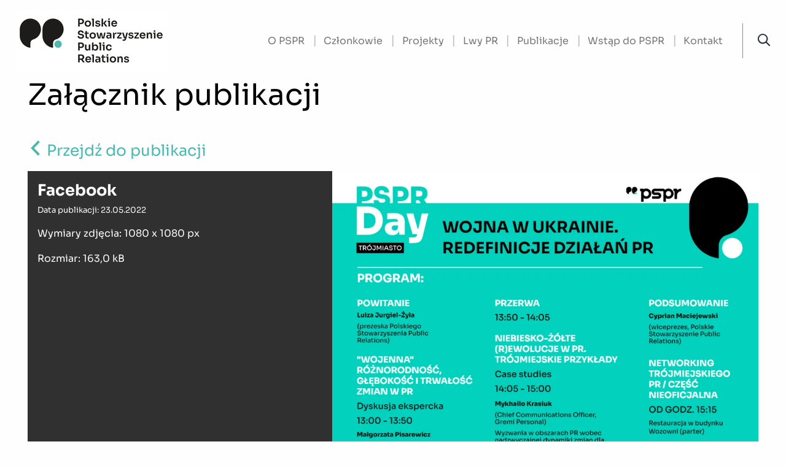

--- FILE ---
content_type: text/html;charset=UTF-8
request_url: https://polskipr.pl/informacje-dla-mediow/zalacznik/2204875
body_size: 10695
content:
<!doctype html>

<html class="no-js" lang="pl">

<head><script id="ciasteczkomat" src="https://cdn.ciasteczkomat.pl/ccm.js" nonce="wNx6H9dcTRFlbnDG5qJCSo1Z" data-config-id="2ac06742-1c57-4a71-a1c3-1172f948df25"></script>
    <!-- m-285 -->
    <meta charset="utf-8" />
    <meta http-equiv="x-dns-prefetch-control" content="on" />
    <link rel="dns-prefetch" href="//d2xhqqdaxyaju6.cloudfront.net" />
    <meta name="viewport" content="width=device-width, initial-scale=1.0" />
        <style>
        :root {
                --primary-red: 71;
                --primary-green: 185;
                --primary-blue: 177;
        }
    </style>

    <link rel="stylesheet" href="/__system/resource/285/36/css/styles.css"/>

        
<link rel="preload" href="/__system/resource/285/36/fonts/sora/Sora-Regular.woff2" as="font" crossorigin="anonymous" />
<link rel="preload" href="/__system/resource/285/36/fonts/sora/Sora-Light.woff2" as="font" crossorigin="anonymous" />

<style>
  @font-face {
    font-family: 'Sora';
    src: url("/__system/resource/285/36/fonts/sora/Sora-Light.woff2") format("woff2"),
    url("/__system/resource/285/36/fonts/sora/Sora-Light.woff") format("woff");
    font-display: swap;
    font-style: normal;
    font-weight: 300;
  }

  @font-face {
    font-family: 'Sora';
    font-display: swap;
    font-style: normal;
    src: url('/__system/resource/285/36/fonts/sora/Sora-Regular.woff2') format('woff2'),
    url('/__system/resource/285/36/fonts/sora/Sora-Regular.woff') format('woff');
    font-weight: 400;
  }

  @font-face {
    font-family: 'Sora';
    font-display: swap;
    font-style: normal;
    src: url('/__system/resource/285/36/fonts/sora/Sora-SemiBold.woff2') format('woff2'),
    url('/__system/resource/285/36/fonts/sora/Sora-SemiBold.woff') format('woff');
    font-weight: 500;
  }

  @font-face {
    font-family: "Sora";
    src: url("/__system/resource/285/36/fonts/sora/Sora-Bold.woff2") format("woff2"),
    url("/__system/resource/285/36/fonts/sora/Sora-Bold.woff") format("woff");
    font-weight: 700;
    font-style: normal;
    font-display: swap;
  }
</style>

      <link rel="shortcut icon" href="https://cdn-netpr.pl/theme/285/36/static/favicon.png">
    
    <meta http-equiv="X-UA-Compatible" content="IE=edge" />

    <!-- Global site tag (gtag.js) - Google Analytics -->
    <script async src="https://www.googletagmanager.com/gtag/js?id=UA-176947025-1"></script>
    
    <script> window.dataLayer = window.dataLayer || [];
        function gtag() { 
            dataLayer.push(arguments);
        }
        gtag('js', new Date());
        gtag('config', 'UA-176947025-1');
    </script>
    <title>Załącznik informacji dla mediów | Facebook | Witryna Polskiego Stowarzyszenia Public Relations</title>
    <meta name="description" content="">
    <!--LFT9HI656GgUS3I11Kk06iNdyEJeISLIiuEkP5tf7j8ZbXKPwyfJ5KTdRsZ2JGGzselnxs5vC9z7cTCVNZlL-->
    <meta name="google-site-verification" content="okQGzYZb--HJX1xGTZdBRhu3kOnPeYRKkPGcfgNj2_g" />
    
    <meta property="og:type" content="website" />
    <meta property="og:title" content="Facebook">
    <meta property="og:description" content="">
    <meta property="og:url" content="https://polskipr.pl/informacje-dla-mediow/zalacznik/2204875" />
      <meta property="og:image" content="https://cdn-netpr.pl/file/attachment-s/2204875/71/s-1200-630.jpg"/>
      
    <meta name="twitter:card" content="summary_large_image">
    <meta name="twitter:title" content="Facebook">
    <meta name="twitter:description" content="">
      <meta name="twitter:image" content="https://cdn-netpr.pl/file/attachment-s/2204875/71/s-1200-630.">
    <script nonce="wNx6H9dcTRFlbnDG5qJCSo1Z">document.addEventListener("DOMContentLoaded", (event) => {
       let cookies = document.querySelector('a[href="/cookies"]');
       if(cookies){
    	cookies.addEventListener('click',(event) => {
    		event.preventDefault();
    		window.ciasteczkomat.showSettings();
    	});
       }
    },{once:true});</script></head>

<body class="938">
    <div style="display: none;">
        <svg xmlns="http://www.w3.org/2000/svg" xmlns:xlink="http://www.w3.org/1999/xlink"><symbol id="image-arrow-next" viewBox="0 0 30.107 50"><path d="M28.58 26.29c.7-.71.7-1.87 0-2.58L6.95 1.26a1.74 1.74 0 00-2.51 0l-2.92 3c-.69.72-.69 1.88 0 2.59L19 25 1.52 43.15c-.69.72-.69 1.87 0 2.58l2.92 3c.7.72 1.81.72 2.5 0"/></symbol><symbol id="image-arrow-prev" viewBox="0 0 30.107 50"><path d="M1.52 23.71c-.7.71-.7 1.87 0 2.58l21.64 22.45c.7.7 1.81.7 2.5 0l2.93-3c.69-.72.69-1.87 0-2.59L11.12 25 28.58 6.85c.7-.72.7-1.87 0-2.58l-2.91-3a1.73 1.73 0 00-2.51 0"/></symbol><symbol id="image-arrow" viewBox="0 0 30.107 50"><path fill="#323643" d="M28.58 26.29c.7-.71.7-1.87 0-2.58L6.95 1.26a1.74 1.74 0 00-2.51 0l-2.92 3c-.69.72-.69 1.88 0 2.59L19 25 1.52 43.15c-.69.72-.69 1.87 0 2.58l2.92 3c.7.72 1.81.72 2.5 0"/></symbol><symbol id="image-copyright" viewBox="0 0 512 512"><path d="M256 8C119.03 8 8 119.03 8 256s111.03 248 248 248 248-111.03 248-248S392.97 8 256 8zm216 248c0 118.66-96.06 216-216 216-118.66 0-216-96.06-216-216 0-118.66 96.06-216 216-216 118.66 0 216 96.06 216 216zM360.47 357.37c-9.41 9.14-44.45 38.96-100.1 38.96-77.83 0-136.52-60.55-136.52-140.84 0-77.96 58.35-137.6 135.44-137.6 53.54 0 85.5 24.78 94.02 32.38a11.96 11.96 0 011.73 16l-8.77 12.08a12 12 0 01-17.2 2.33C320.15 173.56 295.56 157 260 157c-54.32 0-94.16 41.8-94.16 98.13 0 58.21 40.79 102.1 94.88 102.1 39.54 0 66.52-22.07 73.85-28.83a12 12 0 0117.42 1.24l9.42 11.53a11.94 11.94 0 01-.95 16.2z"/></symbol><symbol id="image-curve" viewBox="0 0 640 512"><path d="M576 176c35.35 0 64-28.65 64-64s-28.65-64-64-64c-29.79 0-54.6 20.44-61.74 48H400V64a32 32 0 00-32-32h-96a32 32 0 00-32 32v32H125.74C118.6 68.44 93.79 48 64 48 28.65 48 0 76.65 0 112s28.65 64 64 64c29.79 0 54.6-20.44 61.74-48h112.81c-80.61 31.51-135.13 105.79-141.27 192H64a32 32 0 00-32 32v96a32 32 0 0032 32h96a32 32 0 0032-32v-96a32 32 0 00-32-32h-30.73c5.76-69.41 48.06-129.54 111.08-158.25.96 16.81 14.6 30.25 31.65 30.25h96c17.05 0 30.69-13.44 31.65-30.25 63.02 28.72 105.32 88.84 111.08 158.25H480a32 32 0 00-32 32v96a32 32 0 0032 32h96a32 32 0 0032-32v-96a32 32 0 00-32-32h-33.27c-6.13-86.21-60.66-160.49-141.27-192h112.81c7.13 27.56 31.94 48 61.73 48zM160 448H64v-96h96v96zM64 144c-17.64 0-32-14.36-32-32s14.36-32 32-32 32 14.36 32 32-14.36 32-32 32zm304 16h-96V64h96v96zm208 288h-96v-96h96v96zm0-368c17.64 0 32 14.36 32 32s-14.36 32-32 32-32-14.36-32-32 14.36-32 32-32z"/></symbol><symbol id="image-download" viewBox="0 0 384 512"><path d="M348.5 264l-148 148.5c-4.7 4.7-12.3 4.7-17 0L35.5 264c-4.7-4.7-4.7-12.3 0-17l7.1-7.1c4.7-4.7 12.3-4.7 17 0l115.4 116V44c0-6.6 5.4-12 12-12h10c6.6 0 12 5.4 12 12v311.9L324.4 240c4.7-4.7 12.3-4.7 17 0l7.1 7.1c4.7 4.6 4.7 12.2 0 16.9zM384 468v-8c0-6.6-5.4-12-12-12H12c-6.6 0-12 5.4-12 12v8c0 6.6 5.4 12 12 12h360c6.6 0 12-5.4 12-12z"/></symbol><symbol id="image-facebook-f" viewBox="0 0 264 512"><path d="M76.7 512V283H0v-91h76.7v-71.7C76.7 42.4 124.3 0 193.8 0c33.3 0 61.9 2.5 70.2 3.6V85h-48.2c-37.8 0-45.1 18-45.1 44.3V192H256l-11.7 91h-73.6v229"/></symbol><symbol id="image-fb-gray" viewBox="0 0 250 250"><path d="M236.2 0H13.8A13.8 13.8 0 000 13.8v222.4A13.8 13.8 0 0013.8 250h119.74v-96.68h-32.47v-37.84h32.47V87.63c0-32.29 19.72-49.87 48.53-49.87a267.49 267.49 0 0129.11 1.48V73h-19.86c-15.68 0-18.71 7.45-18.71 18.38v24.1h37.47l-4.88 37.84h-32.59V250h63.59a13.8 13.8 0 0013.8-13.8V13.8A13.8 13.8 0 00236.2 0z" fill="#898f9c"/><path d="M172.61 250v-96.68h32.59l4.88-37.84h-37.47v-24.1c0-10.93 3-18.38 18.71-18.38h19.86V39.24a267.49 267.49 0 00-29.11-1.48c-28.81 0-48.53 17.58-48.53 49.87v27.85h-32.47v37.84h32.47V250z" fill="#fff"/></symbol><symbol id="image-fb" viewBox="0 0 512 512"><path d="M483.74 0H28.26A28.26 28.26 0 000 28.26v455.48A28.26 28.26 0 0028.26 512H273.5V314H207v-77.5h66.5v-57c0-66.13 40.39-102.14 99.38-102.14 28.25 0 52.54 2.1 59.62 3v69.11h-40.68c-32.1 0-38.32 15.25-38.32 37.64v49.39h76.74l-10 77.5H353.5v198h130.24A28.26 28.26 0 00512 483.74V28.26A28.26 28.26 0 00483.74 0z" fill="#4267b2"/><path d="M353.5 512V314h66.75l10-77.5H353.5v-49.36c0-22.39 6.22-37.64 38.32-37.64h40.68V80.37c-7.08-.94-31.37-3-59.62-3-59 0-99.38 36-99.38 102.14v57H207V314h66.5v198z" fill="#fff"/></symbol><symbol id="image-file-archive" viewBox="0 0 384 512"><path d="M369.94 97.94l-83.88-83.88A48 48 0 00252.12 0H48A48 48 0 000 48v416a48 48 0 0048 48h288a48 48 0 0048-48V131.88a48 48 0 00-14.06-33.94zM256 32.5a15.88 15.88 0 017.43 4.2l83.88 83.88a15.89 15.89 0 014.2 7.43H256V32.5zM352 464a16 16 0 01-16 16H48a16 16 0 01-16-16V48a16 16 0 0116-16h79.71v32h32V32H224v104a24 24 0 0024 24h104v304zM192 96h-32V64h32v32zm-32 0v32h-32V96h32zm0 64v32h-32v-32h32zm32 0h-32v-32h32v32zm-9.84 96H160v-32h-32v32l-19.45 97.24C102.05 385.71 126.9 416 160 416c33.1 0 57.94-30.3 51.45-62.76l-17.52-87.6a12 12 0 00-11.77-9.64zm-21.89 134.07c-17.92 0-32.44-12.1-32.44-27.03 0-14.94 14.52-27.04 32.44-27.04s32.44 12.1 32.44 27.04c0 14.93-14.52 27.03-32.44 27.03zM192 224h-32v-32h32v32z"/></symbol><symbol id="image-file-audio" viewBox="0 0 384 512"><path d="M369.9 97.9L286 14A48 48 0 00252.1-.1H48C21.5 0 0 21.5 0 48v416c0 26.5 21.5 48 48 48h288c26.5 0 48-21.5 48-48V131.9c0-12.7-5.1-25-14.1-34zm-22.6 22.7c2.1 2.1 3.5 4.6 4.2 7.4H256V32.5c2.8.7 5.3 2.1 7.4 4.2l83.9 83.9zM336 480H48c-8.8 0-16-7.2-16-16V48c0-8.8 7.2-16 16-16h176v104c0 13.3 10.7 24 24 24h104v304c0 8.8-7.2 16-16 16zm-77.6-66.6c38.5-26 61.6-69.3 61.6-115.7 0-24.7-6.5-48.9-18.9-70.1a140.6 140.6 0 00-49.6-50 15.1 15.1 0 00-20.6 5.2 15.1 15.1 0 005.2 20.6c33.1 19.7 53.7 55.8 53.7 94.3 0 36.5-18.1 70.4-48.3 90.9-6.9 4.6-8.7 14-4 20.8 2.9 4.3 7.6 6.6 12.4 6.6 3.1 0 6-.8 8.5-2.6zm-26.6-38.3c26-17.3 41.5-46.2 41.5-77.4a93.3 93.3 0 00-46.2-80.3 15 15 0 00-20.5 5.4 15 15 0 005.4 20.5 62.8 62.8 0 013.2 106.7 15 15 0 008.3 27.5c2.8.1 5.7-.7 8.3-2.4zm-27-38.2a45.74 45.74 0 0021.8-39.2c0-17-9.3-32.5-24.2-40.6a14.99 14.99 0 00-14.2 26.4 16.11 16.11 0 01.9 27.9c-7 4.4-9.2 13.6-4.8 20.7 2.8 4.6 7.7 7.1 12.8 7.1 2.5 0 5.2-.7 7.7-2.3zM138 266.7v74.7L112 322H94v-36h18l26-19.3m17.9-50.7c-2.9 0-6 1.1-8.4 3.5L104 256H76c-6.6 0-12 5.4-12 12v72c0 6.6 5.4 12 12 12h28l43.5 36.5c2.4 2.4 5.4 3.5 8.4 3.5 6.2 0 12.1-4.8 12.1-12V228c0-7.2-5.9-12-12.1-12z"/></symbol><symbol id="image-file-code" viewBox="0 0 384 512"><path d="M369.94 97.94l-83.88-83.88A48 48 0 00252.12 0H48A48 48 0 000 48v416a48 48 0 0048 48h288a48 48 0 0048-48V131.88a48 48 0 00-14.06-33.94zm-22.63 22.63a15.89 15.89 0 014.2 7.43H256V32.5a15.88 15.88 0 017.43 4.19l83.88 83.88zM336 480H48a16 16 0 01-16-16V48a16 16 0 0116-16h176v104a24 24 0 0024 24h104v304a16 16 0 01-16 16zm-161.47-67.4l-25.93-7.53a5.1 5.1 0 01-3.47-6.32l58.02-199.87a5.1 5.1 0 016.32-3.48l25.93 7.53a5.1 5.1 0 013.47 6.32l-58.02 199.87a5.1 5.1 0 01-6.32 3.48zm-48.45-47.68l18.5-19.72a5.1 5.1 0 00-.36-7.32L105.72 304l38.5-33.88a5.1 5.1 0 00.35-7.32l-18.49-19.72a5.1 5.1 0 00-7.2-.23L57.6 300.28a5.1 5.1 0 000 7.44l61.26 57.43a5.1 5.1 0 007.21-.23zm139.05.23l61.26-57.43a5.1 5.1 0 000-7.44l-61.26-57.43a5.1 5.1 0 00-7.21.23l-18.5 19.72a5.1 5.1 0 00.36 7.32l38.5 33.88-38.5 33.88a5.1 5.1 0 00-.36 7.32l18.5 19.72a5.1 5.1 0 007.2.23z"/></symbol><symbol id="image-file-excel" viewBox="0 0 384 512"><path d="M369.9 97.9L286 14A48 48 0 00252.1-.1H48C21.5 0 0 21.5 0 48v416c0 26.5 21.5 48 48 48h288c26.5 0 48-21.5 48-48V131.9c0-12.7-5.1-25-14.1-34zm-22.6 22.7c2.1 2.1 3.5 4.6 4.2 7.4H256V32.5c2.8.7 5.3 2.1 7.4 4.2l83.9 83.9zM336 480H48c-8.8 0-16-7.2-16-16V48c0-8.8 7.2-16 16-16h176v104c0 13.3 10.7 24 24 24h104v304c0 8.8-7.2 16-16 16zM211.7 308l50.5-81.8a12 12 0 00-10.3-18.2h-4.1c-4.1 0-7.9 2.1-10.1 5.5-31 48.5-36.4 53.5-45.7 74.5-17.2-32.2-8.4-16-45.8-74.5-2.2-3.4-6-5.5-10.1-5.5H132c-9.4 0-15.1 10.3-10.2 18.2L173 308l-59.1 89.5c-5.1 8 .6 18.5 10.1 18.5h3.5c4.1 0 7.9-2.1 10.1-5.5 37.2-58 45.3-62.5 54.4-82.5 31.5 56.7 44.3 67.2 54.4 82.6 2.2 3.4 6 5.4 10 5.4h3.6c9.5 0 15.2-10.4 10.1-18.4L211.7 308z"/></symbol><symbol id="image-file-pdf" viewBox="0 0 384 512"><path d="M369.9 97.9L286 14A48 48 0 00252.1-.1H48C21.5 0 0 21.5 0 48v416c0 26.5 21.5 48 48 48h288c26.5 0 48-21.5 48-48V131.9c0-12.7-5.1-25-14.1-34zm-22.6 22.7c2.1 2.1 3.5 4.6 4.2 7.4H256V32.5c2.8.7 5.3 2.1 7.4 4.2l83.9 83.9zM336 480H48c-8.8 0-16-7.2-16-16V48c0-8.8 7.2-16 16-16h176v104c0 13.3 10.7 24 24 24h104v304c0 8.8-7.2 16-16 16zm-22-171.2c-13.5-13.3-55-9.2-73.7-6.7-21.2-12.8-35.2-30.4-45.1-56.6 4.3-18 12-47.2 6.4-64.9-4.4-28.1-39.7-24.7-44.6-6.8-5 18.3-.3 44.4 8.4 77.8-11.9 28.4-29.7 66.9-42.1 88.6-20.8 10.7-54.1 29.3-58.8 52.4-3.5 16.8 22.9 39.4 53.1 6.4 9.1-9.9 19.3-24.8 31.3-45.5 26.7-8.8 56.1-19.8 82-24 21.9 12 47.6 19.9 64.6 19.9 27.7.1 28.9-30.2 18.5-40.6zm-229.2 89c5.9-15.9 28.6-34.4 35.5-40.8-22.1 35.3-35.5 41.5-35.5 40.8zM180 175.5c8.7 0 7.8 37.5 2.1 47.6-5.2-16.3-5-47.6-2.1-47.6zm-28.4 159.3c11.3-19.8 21-43.2 28.8-63.7 9.7 17.7 22.1 31.7 35.1 41.5-24.3 4.7-45.4 15.1-63.9 22.2zm153.4-5.9s-5.8 7-43.5-9.1c41-3 47.7 6.4 43.5 9.1z"/></symbol><symbol id="image-file-powerpoint" viewBox="0 0 384 512"><path d="M369.9 97.9L286 14A48 48 0 00252.1-.1H48C21.5 0 0 21.5 0 48v416c0 26.5 21.5 48 48 48h288c26.5 0 48-21.5 48-48V131.9c0-12.7-5.1-25-14.1-34zm-22.6 22.7c2.1 2.1 3.5 4.6 4.2 7.4H256V32.5c2.8.7 5.3 2.1 7.4 4.2l83.9 83.9zM336 480H48c-8.8 0-16-7.2-16-16V48c0-8.8 7.2-16 16-16h176v104c0 13.3 10.7 24 24 24h104v304c0 8.8-7.2 16-16 16zM204.3 208H140c-6.6 0-12 5.4-12 12v184c0 6.6 5.4 12 12 12h8c6.6 0 12-5.4 12-12v-60.4h44.3c38.7 0 67.7-27.3 67.7-69 0-38.6-23.8-66.6-67.7-66.6zm26 97.7c-7.5 7.6-17.8 11.4-31 11.4H160V233h39.7c12.9 0 23.1 3.7 30.6 11.1 15.3 15.1 15 46.5 0 61.6z"/></symbol><symbol id="image-file-word" viewBox="0 0 384 512"><path d="M369.9 97.9L286 14A48 48 0 00252.1-.1H48C21.5 0 0 21.5 0 48v416c0 26.5 21.5 48 48 48h288c26.5 0 48-21.5 48-48V131.9c0-12.7-5.1-25-14.1-34zm-22.6 22.7c2.1 2.1 3.5 4.6 4.2 7.4H256V32.5c2.8.7 5.3 2.1 7.4 4.2l83.9 83.9zM336 480H48c-8.8 0-16-7.2-16-16V48c0-8.8 7.2-16 16-16h176v104c0 13.3 10.7 24 24 24h104v304c0 8.8-7.2 16-16 16zm-53.6-246.5c-6.8 32.8-32.5 139.7-33.4 150.3-5.8-29.1-.7 1.6-41.8-150.9a12.1 12.1 0 00-11.6-8.9h-6.4c-5.4 0-10.2 3.6-11.6 8.9-38.3 142.3-37.4 140.6-39.4 154.7-4.1-23.9 2.1-2.9-34.4-154.4a12 12 0 00-11.7-9.2h-7.2c-7.8 0-13.5 7.3-11.6 14.9 9.5 38 34.5 137.4 42.2 168 1.3 5.3 6.1 9.1 11.6 9.1h17c5.4 0 10.2-3.7 11.6-8.9 34.2-127.7 33.5-123.4 36.7-142.9 6.5 31.1.2 7 36.7 142.9 1.4 5.2 6.2 8.9 11.6 8.9h14c5.5 0 13.7-3.7 15.1-9l42.8-168c1.9-7.6-3.8-15-11.6-15h-6.8c-5.7 0-10.6 4-11.8 9.5z"/></symbol><symbol id="image-file" viewBox="0 0 384 512"><path d="M369.9 97.9L286 14A48 48 0 00252.1-.1H48C21.5 0 0 21.5 0 48v416c0 26.5 21.5 48 48 48h288c26.5 0 48-21.5 48-48V131.9c0-12.7-5.1-25-14.1-34zm-22.6 22.7c2.1 2.1 3.5 4.6 4.2 7.4H256V32.5c2.8.7 5.3 2.1 7.4 4.2l83.9 83.9zM336 480H48c-8.8 0-16-7.2-16-16V48c0-8.8 7.2-16 16-16h176v104c0 13.3 10.7 24 24 24h104v304c0 8.8-7.2 16-16 16z"/></symbol><symbol id="image-home" viewBox="0 0 517 517"><path d="M460.55 248.35V473.4c0 8.71-7.1 15.8-15.8 15.8H311.72a15.87 15.87 0 01-15.81-15.8V344.51a37.45 37.45 0 00-37.41-37.41 37.45 37.45 0 00-37.41 37.41V473.4a15.84 15.84 0 01-15.81 15.8H72.25c-8.71 0-15.8-7.09-15.8-15.8V248.35c0-8.72 7.09-15.81 15.8-15.81 8.72 0 15.8 7.09 15.8 15.81V457.6h101.43V344.51a69.1 69.1 0 0169.02-69.02 69.1 69.1 0 0169.02 69.02v113.08h101.42V248.35c0-8.72 7.09-15.81 15.8-15.81 8.72 0 15.8 7.09 15.8 15.81z"/><path d="M513.95 230.63a15.88 15.88 0 01-12.77 6.47c-3.37 0-6.6-1.06-9.32-3.05L258.5 63.19 25.14 234.05c-2.73 2-5.95 3.05-9.32 3.05a15.81 15.81 0 01-9.35-28.55l242.7-177.7c2.72-2 5.95-3.05 9.33-3.05s6.6 1.05 9.34 3.05l242.69 177.7a15.64 15.64 0 016.28 10.33c.65 4.17-.37 8.35-2.86 11.75z"/></symbol><symbol id="image-icon-eye" viewBox="0 0 50 50"><path d="M19.59 22.29c0-.92.23-1.79.63-2.54 0 1.22 1 2.23 2.23 2.23s2.23-1 2.23-2.23-1-2.23-2.23-2.23a5.4 5.4 0 11-2.86 4.77zm26.88 3.4A24.89 24.89 0 0125 37.85c-8.99 0-17.1-4.74-21.46-12.16a1.37 1.37 0 010-1.38 24.84 24.84 0 0110.8-9.8 12.94 12.94 0 00-2.87 8.13c0 7.25 6.02 13.2 13.53 13.2 7.5 0 13.53-5.95 13.53-13.2 0-3.08-1.08-5.92-2.86-8.12a24.8 24.8 0 0110.8 9.79c.25.42.25.96 0 1.38zm-10.64-3.05c0 5.8-4.85 10.47-10.83 10.47s-10.83-4.67-10.83-10.47c0-5.8 4.85-10.5 10.83-10.5s10.83 4.7 10.83 10.5zm12.97.3A27.55 27.55 0 0025 9.45a27.54 27.54 0 00-23.8 13.5 4.03 4.03 0 000 4.11A27.56 27.56 0 0025 40.55c10.14 0 19.03-5.4 23.8-13.5a4.03 4.03 0 000-4.1z"/></symbol><symbol id="image-icon-twitter" viewBox="0 0 24 24"><path d="M24 4.56c-.88.39-1.83.65-2.83.77a4.93 4.93 0 002.17-2.72c-.95.56-2 .97-3.13 1.2a4.92 4.92 0 00-8.4 4.48C7.74 8.1 4.1 6.13 1.68 3.15A4.93 4.93 0 003.2 9.72a4.9 4.9 0 01-2.23-.61A4.93 4.93 0 004.91 14c-.69.18-1.45.23-2.22.08a4.93 4.93 0 004.6 3.42A9.9 9.9 0 010 19.54a13.94 13.94 0 007.55 2.21c9.14 0 14.3-7.72 14-14.64.95-.7 1.79-1.57 2.45-2.55z"/></symbol><symbol id="image-linkedin-in" viewBox="0 0 448 512"><path d="M100.3 480H7.4V180.9h92.9V480zM53.8 140.1C24.1 140.1 0 115.5 0 85.8 0 56.1 24.1 32 53.8 32c29.7 0 53.8 24.1 53.8 53.8 0 29.7-24.1 54.3-53.8 54.3zM448 480h-92.7V334.4c0-34.7-.7-79.2-48.3-79.2-48.3 0-55.7 37.7-55.7 76.7V480h-92.8V180.9h89.1v40.8h1.3c12.4-23.5 42.7-48.3 87.9-48.3 94 0 111.3 61.9 111.3 142.3V480z"/></symbol><symbol id="image-music" viewBox="0 0 512 512"><path d="M469.9 1.7l-288 96A31.83 31.83 0 00160 128v272.3c-17-10.1-39.4-16.3-64-16.3-53 0-96 28.6-96 64 0 35.3 43 64 96 64s96-28.7 96-64V225.7l288-96v206.6c-17-10.1-39.4-16.3-64-16.3-53 0-96 28.6-96 64 0 35.3 43 64 96 64s96-28.7 96-64V32c0-21.9-21.5-37.2-42.1-30.3zM96 484c-37 0-68-18.3-68-36 0-23 42.2-36 68-36 37 0 68 18.3 68 36 0 23-42.2 36-68 36zm96-292v-64l288-96v64l-288 96zm224 228c-37 0-68-18.3-68-36 0-23 42.2-36 68-36 37 0 68 18.3 68 36 0 23-42.2 36-68 36z"/></symbol><symbol id="image-play" viewBox="0 0 55 55"><path fill-rule="evenodd" clip-rule="evenodd" d="M39.05 29.9L21.48 39.96a2.4 2.4 0 01-3.56-2.1V17.13a2.4 2.4 0 013.56-2.1L39.05 25.7a2.4 2.4 0 010 4.2zM27.5 2.74a24.74 24.74 0 10-.01 49.49 24.74 24.74 0 00.01-49.49z"/></symbol><symbol id="image-print" viewBox="0 0 512 512"><path d="M416 192V81.9c0-6.4-2.5-12.5-7-17L351 7c-4.5-4.5-10.6-7-17-7H120c-13.2 0-24 10.8-24 24v168c-53 0-96 43-96 96v136c0 13.2 10.8 24 24 24h72v40c0 13.2 10.8 24 24 24h272c13.2 0 24-10.8 24-24v-40h72c13.2 0 24-10.8 24-24V288c0-53-43-96-96-96zM128 32h202.8L384 85.2V256H128V32zm256 448H128v-96h256v96zm96-64h-64v-40c0-13.2-10.8-24-24-24H120c-13.2 0-24 10.8-24 24v40H32V288c0-35.3 28.7-64 64-64v40c0 13.2 10.8 24 24 24h272c13.2 0 24-10.8 24-24v-40c35.3 0 64 28.7 64 64v128zm-28-112c0 11-9 20-20 20s-20-9-20-20 9-20 20-20 20 9 20 20z"/></symbol><symbol id="image-profile" viewBox="0 0 512 512"><path d="M256 32c61.8 0 112 50.2 112 112s-50.2 112-112 112-112-50.2-112-112S194.2 32 256 32m128 320c52.9 0 96 43.1 96 96v32H32v-32c0-52.9 43.1-96 96-96 85 0 67.3 16 128 16 60.9 0 42.9-16 128-16M256 0c-79.5 0-144 64.5-144 144s64.5 144 144 144 144-64.5 144-144S335.5 0 256 0zm128 320c-92.4 0-71 16-128 16-56.8 0-35.7-16-128-16C57.3 320 0 377.3 0 448v32c0 17.7 14.3 32 32 32h448c17.7 0 32-14.3 32-32v-32c0-70.7-57.3-128-128-128z" fill-rule="nonzero"/></symbol><symbol id="image-rss" viewBox="0 0 55 55"><path d="M45.27 44.5C44.6 25.35 29.68 9.84 11.04 9.15a1.29 1.29 0 00-1.3 1.3v3.95c0 .7.54 1.28 1.22 1.3 15.16.65 27.33 13.23 27.96 28.9.03.7.58 1.25 1.27 1.25H44c.7 0 1.3-.6 1.27-1.35zm-11.44-.02c-.66-12.67-10.49-22.83-22.76-23.51a1.29 1.29 0 00-1.34 1.3v3.95c0 .69.52 1.27 1.18 1.3 8.88.6 15.99 7.94 16.57 17.12.04.68.6 1.21 1.27 1.21h3.81c.72 0 1.3-.62 1.27-1.37zM19.9 40.6c0 2.9-2.28 5.24-5.09 5.24a5.16 5.16 0 01-5.08-5.24c0-2.9 2.28-5.25 5.08-5.25a5.16 5.16 0 015.08 5.25z"/></symbol><symbol id="image-search-icon" viewBox="0 0 50 50"><path d="M49.44 45.72L37.23 33.5c-.23-.16-.43-.33-.69-.4a20.33 20.33 0 004.4-12.63 20.48 20.48 0 00-40.94 0c0 11.3 9.16 20.49 20.45 20.49 4.6 0 9.03-1.54 12.64-4.4.1.26.27.5.46.69l12.18 12.21c.4.36.86.52 1.38.52a1.8 1.8 0 001.38-.55l.92-.92c.36-.36.59-.86.59-1.35 0-.53-.2-1.05-.56-1.44zm-28.99-9.43a15.8 15.8 0 11.01-31.64 15.8 15.8 0 010 31.64z"/></symbol><symbol id="image-share" viewBox="0 0 55 55"><path d="M33.88 36.02c-1.67 0-3.22.54-4.47 1.46l-4.15-4.15a7.59 7.59 0 00-.12-12.2l4.1-4.1a7.6 7.6 0 10-.9-.96L24 20.45a7.6 7.6 0 10.14 13.6l4.3 4.29a7.6 7.6 0 1013.04 5.27 7.6 7.6 0 00-7.58-7.59zM28.04 11.4a6.29 6.29 0 1112.58.01 6.29 6.29 0 01-12.58 0zM14.4 27.28a6.3 6.3 0 0112.57 0 6.3 6.3 0 01-12.57 0zM33.88 49.9a6.3 6.3 0 11.02-12.59 6.3 6.3 0 01-.02 12.59z"/></symbol><symbol id="image-times" viewBox="0 0 384 512"><path d="M217.5 256l137.2-137.2c4.7-4.7 4.7-12.3 0-17l-8.5-8.5c-4.7-4.7-12.3-4.7-17 0L192 230.5 54.8 93.4c-4.7-4.7-12.3-4.7-17 0l-8.5 8.5c-4.7 4.7-4.7 12.3 0 17L166.5 256 29.4 393.2c-4.7 4.7-4.7 12.3 0 17l8.5 8.5c4.7 4.7 12.3 4.7 17 0L192 281.5l137.2 137.2c4.7 4.7 12.3 4.7 17 0l8.5-8.5c4.7-4.7 4.7-12.3 0-17L217.5 256z"/></symbol><symbol id="image-twitter-like" viewBox="0 0 54 72"><path d="M38.72 12c-7.18 0-11.16 7.3-11.72 8.13-.56-.82-4.5-8.13-11.72-8.13-6.49 0-11.75 6.16-11.75 12.65C3.53 39.96 21.9 55.9 27 56c5.1-.1 23.47-16.04 23.47-31.35C50.47 18.16 45.2 12 38.72 12z"/></symbol><symbol id="image-twitter-reply" viewBox="0 0 65 72"><path d="M41 31h-9V19a3 3 0 00-4.82-2.39l-21 16a3 3 0 000 4.78l21 16A3 3 0 0032 51V39h9c5.51 0 10 4.49 10 10a4 4 0 108 0c0-9.93-8.07-18-18-18z"/></symbol><symbol id="image-twitter-retweet" viewBox="0 0 75 72"><path d="M70.68 36.64A3 3 0 0068 35h-7V19a4 4 0 00-4-4H34a4 4 0 100 8h18a1 1 0 011 1v11h-7a3 3 0 00-2.42 4.77l11 15a3 3 0 004.84 0l11-15a3 3 0 00.26-3.13zM40 48H22a1 1 0 01-1-.96V36h7a3 3 0 002.42-4.77l-11-15a3 3 0 00-4.84 0l-11 15A3 3 0 006 36h7l.01 16a4 4 0 004 4h23a4 4 0 000-8z"/></symbol><symbol id="image-twitter" viewBox="0 0 512 512"><path d="M459.37 151.72c.33 4.54.33 9.1.33 13.64 0 138.72-105.59 298.56-298.56 298.56-59.45 0-114.68-17.22-161.14-47.1 8.45.97 16.57 1.3 25.34 1.3 49.05 0 94.21-16.58 130.27-44.84a105.12 105.12 0 01-98.1-72.77c6.49.97 12.99 1.62 19.81 1.62 9.42 0 18.84-1.3 27.61-3.57A104.95 104.95 0 0120.8 195.57v-1.3a105.68 105.68 0 0047.43 13.32 104.86 104.86 0 01-46.78-87.39c0-19.49 5.2-37.36 14.3-52.95a298.27 298.27 0 00216.36 109.8c-1.62-7.8-2.6-15.91-2.6-24.03 0-57.83 46.78-104.94 104.94-104.94 30.2 0 57.5 12.67 76.67 33.14a206.6 206.6 0 0066.6-25.34 104.65 104.65 0 01-46.14 57.83c21.12-2.28 41.59-8.13 60.43-16.25a225.57 225.57 0 01-52.63 54.26z"/></symbol><symbol id="image-watch" viewBox="0 0 384 512"><path d="M320 112.9V24c0-13.2-10.8-24-24-24H88C74.8 0 64 10.8 64 24v88.9C24.7 148.1 0 199.1 0 256s24.7 107.9 64 143.1V488c0 13.2 10.8 24 24 24h208c13.2 0 24-10.8 24-24v-88.9c39.3-35.2 64-86.2 64-143.1s-24.7-107.9-64-143.1zM96 32h192v57.7C259.8 73.3 227 64 192 64s-67.8 9.3-96 25.7V32zm192 448H96v-57.7c28.2 16.3 61 25.7 96 25.7s67.8-9.4 96-25.7V480zm-96-64c-88.6 0-160-71.8-160-160S103.5 96 192 96c88.4 0 160 71.6 160 160s-71.6 160-160 160zm49-92.2l-60.1-43.7c-3.1-2.3-4.9-5.9-4.9-9.7V150.3c0-6.6 5.4-12 12-12h8c6.6 0 12 5.4 12 12v109.9l51.8 37.7a12 12 0 012.6 16.8l-4.7 6.5c-3.8 5.3-11.3 6.5-16.7 2.6z"/></symbol><symbol id="image-youtube" viewBox="0 0 55 55"><path d="M23.3 33.65V21.42l10.74 6.1-10.75 6.13zm23.9-16.08a5.17 5.17 0 00-3.63-3.66c-3.22-.86-16.07-.86-16.07-.86s-12.85 0-16.07.86a5.17 5.17 0 00-3.63 3.66c-.86 3.23-.86 9.96-.86 9.96s0 6.73.86 9.96a5.1 5.1 0 003.63 3.6c3.22.86 16.07.86 16.07.86s12.85 0 16.07-.86a5.1 5.1 0 003.63-3.6c.86-3.23.86-9.96.86-9.96s0-6.73-.86-9.96z"/></symbol></svg>
    </div>
    <header class="header-js header">
<div class="top">
    <div class="top__left dipsnow">
        <div class="top__logo">
                <a href="/" class="top__logo__link">
                        <img class="show-for-large logo" style="max-height:100px" src="https://cdn-netpr.pl/file/logo-s/551/56/s-x-100." alt="">
                    
                        <img class="hide-for-large logo" style="max-height:90px" src="https://cdn-netpr.pl/file/logo-s/551/56/s-x-90." alt="">

                </a>
        </div>
    </div>
    <div class="top__right hide-for-print">
        <nav class="top__menu">
            <ul class="top__menu__list">

                        <li class="menu-item-js has-submenu">
                                <span >O PSPR</span>
                                <ul class="submenu menu vertical no-bullet" data-submenu>
                                        <li class="menu-item-js">
                                                <a  href="/dlaczego-dzialamy">Dlaczego działamy?</a>
                                        </li>
                                        <li class="menu-item-js">
                                                <a  href="/wladze">Władze</a>
                                        </li>
                                        <li class="menu-item-js">
                                                <a  href="/historia">Historia</a>
                                        </li>
                                        <li class="menu-item-js">
                                                <a  href="https://polskipr.pl/statut">Statut</a>
                                        </li>
                                        <li class="menu-item-js">
                                                <a  href="https://polskipr.pl/kodeksy">Kodeksy</a>
                                        </li>
                                </ul>
                        </li>
                        <li class="menu-item-js has-submenu">
                                <span >Członkowie</span>
                                <ul class="submenu menu vertical no-bullet" data-submenu>
                                        <li class="menu-item-js">
                                                <a  href="/czlonkowie-pspr">Zwyczajni</a>
                                        </li>
                                        <li class="menu-item-js">
                                                <a  href="/czlonkowie-honorowi-pspr">Honorowi</a>
                                        </li>
                                        <li class="menu-item-js">
                                                <a  href="/czlonkowie-wspierajacy">Wspierający</a>
                                        </li>
                                </ul>
                        </li>
                        <li class="menu-item-js ">
                                <a  href="/projekty">Projekty</a>
                        </li>
                        <li class="menu-item-js has-submenu">
                                <a  href="/projekty/lwy-pr">Lwy PR</a>
                                <ul class="submenu menu vertical no-bullet" data-submenu>
                                        <li class="menu-item-js">
                                                <a  href="/projekty/lwy-pr/udzial">WEŹ UDZIAŁ!</a>
                                        </li>
                                        <li class="menu-item-js">
                                                <a  href="https://polskipr.pl/projekty/lwy-pr/wniosek">Formularz zgłoszeniowy</a>
                                        </li>
                                        <li class="menu-item-js">
                                                <a  href="/projekty/lwy-pr/idea">Idea</a>
                                        </li>
                                        <li class="menu-item-js">
                                                <a  href="/projekty/lwy-pr/kapitula">Kapituła</a>
                                        </li>
                                        <li class="menu-item-js">
                                                <a  href="/projekty/lwy-pr/kategorie">Kategorie</a>
                                        </li>
                                        <li class="menu-item-js">
                                                <a  href="/projekty/lwy-pr/laureaci">Laureaci</a>
                                        </li>
                                        <li class="menu-item-js">
                                                <a  href="/projekty/lwy-pr/regulamin">Regulamin</a>
                                        </li>
                                </ul>
                        </li>
                        <li class="menu-item-js has-submenu">
                                <span >Publikacje</span>
                                <ul class="submenu menu vertical no-bullet" data-submenu>
                                        <li class="menu-item-js">
                                                <a  href="/informacje">Aktualności</a>
                                        </li>
                                        <li class="menu-item-js">
                                                <a  href="/publikacje">Artykuły</a>
                                        </li>
                                        <li class="menu-item-js">
                                                <a  href="/informacje-dla-mediow">Dla mediów</a>
                                        </li>
                                </ul>
                        </li>
                        <li class="menu-item-js has-submenu">
                                <span >Wstąp do PSPR</span>
                                <ul class="submenu menu vertical no-bullet" data-submenu>
                                        <li class="menu-item-js">
                                                <a  href="/korzysci-dla-czlonkow-2025">Korzyści dla członków 2025 r.</a>
                                        </li>
                                        <li class="menu-item-js">
                                                <a  href="/wniosek">Złóż wniosek</a>
                                        </li>
                                </ul>
                        </li>
                        <li class="menu-item-js ">
                                <a  href="/kontakt">Kontakt</a>
                        </li>
            </ul>
        </nav>
        <form class="top__search searchContainer-js" action="/szukaj">
            <a tabindex="0" role="button" title="pokaż pole wyszukiwania" class="top__search__button searchButton-js" style="position: absolute; z-index: 20">
                <svg xmlns="http://www.w3.org/2000/svg" xmlns:xlink="http://www.w3.org/1999/xlink">
                    <use xlink:href="#image-search-icon"></use>
                </svg>
            </a>
            <label for="submit-search" title="wyszukaj" class="top__search__button">
                <svg xmlns="http://www.w3.org/2000/svg" xmlns:xlink="http://www.w3.org/1999/xlink">
                    <use xlink:href="#image-search-icon"></use>
                </svg>
            </label>
            <input type="submit" id="submit-search" style="display: none;">
            <div class="top__search__input searchInput-js">
                <input type="search" name="q" placeholder="Wpisz szukaną frazę">
                <a tabindex="0" title="ukryj pole wyszukiwania" role="button" class="top__search__button searchButton-js">
                    <svg xmlns="http://www.w3.org/2000/svg" xmlns:xlink="http://www.w3.org/1999/xlink">
                        <use xlink:href="#image-times"></use>
                    </svg>
                </a>
            </div>

        </form>
        <div class="top__mobile-button mobileMenuIcon-js hide-for-large">
            <span></span>
            <span></span>
            <span></span>
            <span></span>
        </div>
    </div>
</div>

</header><section><div class="grid-container">
    <div class="space">    <div class="big"></div>
</div><div class="heading"> 
    <h1  style=color:#000>Załącznik publikacji</h1>
</div><div class="space">        <div class="medium"></div>
</div><div>
  <a href="https://polskipr.pl/informacje-dla-mediow/745184/pspr-day-juz-2-czerwca-zawita-do-trojmiasta">
    <h2 class="h4 margin-bottom-1">
      <svg class="publication-attachment__arrow-prev">
        <use xlink:href="#image-arrow-prev"></use>
      </svg>
      Przejdź do publikacji
    </h2>
  </a>
      <div class="grid-x">
        <div class="small-12 large-5 cell video-player__content">
            <div class="video-player__text ellipsis">
                <h3 class="video-player__title">
                    Facebook
                </h3>
                <time class="video-player__time">Data publikacji: 23.05.2022</time>
                        <p class="video-player__description">Wymiary zdjęcia:  1080 x 1080 px</p>
                        <p class="video-player__description">Rozmiar:  163,0 kB</p>                        
            </div>
            <div>
                        <a href="https://cdn-netpr.pl/file/attachment/2204875/71/facebook.png" class="button">pobierz</a>
            </div>
        </div>
        <div class="small-12 large-7 cell vPlayer-js video-player__video  file-preview">
                <picture>
                    <source srcset="https://cdn-netpr.pl/file/attachment-s/2204875/71/s-1024-x." media="(min-width: 1024px)">
                    <source srcset="https://cdn-netpr.pl/file/attachment-s/2204875/71/s-640-x." media="(min-width: 300px)">
                    <img src="https://cdn-netpr.pl/file/attachment-s/2204875/71/s-1024-x." alt="Facebook">
                </picture>
        </div>
    </div>

</div><div class="space">    <div class="big"></div>
</div>
</div></section><footer class="footer"><div class="footer__top">
    <div class="grid-container">
        <div class="grid-x grid-padding-x align-middle">
            <div class="footer__menu cell small-12 medium-8">
                <div class="grid-x grid-margin-x">
                </div>
            </div>
            <div class="footer__social cell small-12 medium-4">
                    <a href="https://twitter.com/Polski_PR" class="bg-twitter square-icon">
                        <svg role="img" class="svg-icon small">
                            <title>twitter</title>
                            <use xlink:href="#image-twitter"></use>
                        </svg>
                    </a>
                    <a href="https://www.facebook.com/polskipr/" class="bg-facebook square-icon">
                        <svg role="img" class="svg-icon small">
                            <title>Facebook</title>
                            <use xlink:href="#image-facebook-f"></use>
                        </svg>
                    </a>
                    <a href="https://www.youtube.com/channel/UCotciI9xPifa-3OpHRPZG1w" class="bg-youtube square-icon">
                        <svg role="img" class="svg-icon small">
                            <title>Linkedin</title>
                            <use xlink:href="#image-youtube"></use>
                        </svg>
                    </a>
            </div>
        </div>
    </div>
</div>
<div class="footer__bottom">
    <div class="grid-container">
        <div class="grid-x grid-padding-x">
            <div class="footer__menu cell small-12 medium-8">
                            <a href="/cookies">Ustawienia Cookies</a>
            </div>
            <div class="footer__powered-by cell small-12 medium-4">
                powered by <a href="https://netpr.pl/">netpr.pl</a>
            </div>
        </div>
    </div>
</div></footer>    <script src="/__system/resource/285/36/js/vendor.js"></script>
    <script src="/__system/resource/285/36/js/scripts.js"></script>
</body>

</html>

--- FILE ---
content_type: text/css;charset=UTF-8
request_url: https://polskipr.pl/__system/resource/285/36/css/styles.css
body_size: 27037
content:
@charset "UTF-8";.grid-container{padding-right:.625rem;padding-left:.625rem;max-width:75rem;margin-left:auto;margin-right:auto}@media print,screen and (min-width:40em){.grid-container{padding-right:.3125rem;padding-left:.3125rem}}.grid-container.fluid{padding-right:.625rem;padding-left:.625rem;max-width:100%;margin-left:auto;margin-right:auto}@media print,screen and (min-width:40em){.grid-container.fluid{padding-right:.3125rem;padding-left:.3125rem}}.grid-container.full{padding-right:0;padding-left:0;max-width:100%;margin-left:auto;margin-right:auto}.grid-x{display:flex;flex-flow:row wrap}.cell{flex:0 0 auto;min-height:0;min-width:0;width:100%}.cell.auto{flex:1 1 0}.cell.shrink{flex:0 0 auto}.grid-x>.auto{width:auto}.grid-x>.shrink{width:auto}.grid-x>.small-1,.grid-x>.small-10,.grid-x>.small-11,.grid-x>.small-12,.grid-x>.small-2,.grid-x>.small-3,.grid-x>.small-4,.grid-x>.small-5,.grid-x>.small-6,.grid-x>.small-7,.grid-x>.small-8,.grid-x>.small-9,.grid-x>.small-full,.grid-x>.small-shrink{flex-basis:auto}@media print,screen and (min-width:40em){.grid-x>.medium-1,.grid-x>.medium-10,.grid-x>.medium-11,.grid-x>.medium-12,.grid-x>.medium-2,.grid-x>.medium-3,.grid-x>.medium-4,.grid-x>.medium-5,.grid-x>.medium-6,.grid-x>.medium-7,.grid-x>.medium-8,.grid-x>.medium-9,.grid-x>.medium-full,.grid-x>.medium-shrink,.grid-x>.tile.tile--lay-little:nth-child(7n+1){flex-basis:auto}}@media print,screen and (min-width:64em){.grid-x>.large-1,.grid-x>.large-10,.grid-x>.large-11,.grid-x>.large-12,.grid-x>.large-2,.grid-x>.large-3,.grid-x>.large-4,.grid-x>.large-5,.grid-x>.large-6,.grid-x>.large-7,.grid-x>.large-8,.grid-x>.large-9,.grid-x>.large-full,.grid-x>.large-shrink,.grid-x>.tile.tile--lay-little:nth-child(7n+1){flex-basis:auto}}@media screen and (min-width:75em){.grid-x>.xlarge-1,.grid-x>.xlarge-10,.grid-x>.xlarge-11,.grid-x>.xlarge-12,.grid-x>.xlarge-2,.grid-x>.xlarge-3,.grid-x>.xlarge-4,.grid-x>.xlarge-5,.grid-x>.xlarge-6,.grid-x>.xlarge-7,.grid-x>.xlarge-8,.grid-x>.xlarge-9,.grid-x>.xlarge-full,.grid-x>.xlarge-shrink{flex-basis:auto}}@media screen and (min-width:90em){.grid-x>.xxlarge-1,.grid-x>.xxlarge-10,.grid-x>.xxlarge-11,.grid-x>.xxlarge-12,.grid-x>.xxlarge-2,.grid-x>.xxlarge-3,.grid-x>.xxlarge-4,.grid-x>.xxlarge-5,.grid-x>.xxlarge-6,.grid-x>.xxlarge-7,.grid-x>.xxlarge-8,.grid-x>.xxlarge-9,.grid-x>.xxlarge-full,.grid-x>.xxlarge-shrink{flex-basis:auto}}.grid-x>.small-1,.grid-x>.small-10,.grid-x>.small-11,.grid-x>.small-12,.grid-x>.small-2,.grid-x>.small-3,.grid-x>.small-4,.grid-x>.small-5,.grid-x>.small-6,.grid-x>.small-7,.grid-x>.small-8,.grid-x>.small-9{flex:0 0 auto}.grid-x>.small-1{width:8.3333333333%}.grid-x>.small-2{width:16.6666666667%}.grid-x>.small-3{width:25%}.grid-x>.small-4{width:33.3333333333%}.grid-x>.small-5{width:41.6666666667%}.grid-x>.small-6{width:50%}.grid-x>.small-7{width:58.3333333333%}.grid-x>.small-8{width:66.6666666667%}.grid-x>.small-9{width:75%}.grid-x>.small-10{width:83.3333333333%}.grid-x>.small-11{width:91.6666666667%}.grid-x>.small-12{width:100%}@media print,screen and (min-width:40em){.grid-x>.medium-auto{flex:1 1 0;width:auto}.grid-x>.medium-1,.grid-x>.medium-10,.grid-x>.medium-11,.grid-x>.medium-12,.grid-x>.medium-2,.grid-x>.medium-3,.grid-x>.medium-4,.grid-x>.medium-5,.grid-x>.medium-6,.grid-x>.medium-7,.grid-x>.medium-8,.grid-x>.medium-9,.grid-x>.medium-shrink,.grid-x>.tile.tile--lay-little:nth-child(7n+1){flex:0 0 auto}.grid-x>.medium-shrink{width:auto}.grid-x>.medium-1{width:8.3333333333%}.grid-x>.medium-2{width:16.6666666667%}.grid-x>.medium-3{width:25%}.grid-x>.medium-4{width:33.3333333333%}.grid-x>.medium-5{width:41.6666666667%}.grid-x>.medium-6{width:50%}.grid-x>.medium-7{width:58.3333333333%}.grid-x>.medium-8{width:66.6666666667%}.grid-x>.medium-9{width:75%}.grid-x>.medium-10{width:83.3333333333%}.grid-x>.medium-11{width:91.6666666667%}.grid-x>.medium-12,.grid-x>.tile.tile--lay-little:nth-child(7n+1){width:100%}}@media print,screen and (min-width:64em){.grid-x>.large-auto{flex:1 1 0;width:auto}.grid-x>.large-1,.grid-x>.large-10,.grid-x>.large-11,.grid-x>.large-12,.grid-x>.large-2,.grid-x>.large-3,.grid-x>.large-4,.grid-x>.large-5,.grid-x>.large-6,.grid-x>.large-7,.grid-x>.large-8,.grid-x>.large-9,.grid-x>.large-shrink,.grid-x>.tile.tile--lay-little:nth-child(7n+1){flex:0 0 auto}.grid-x>.large-shrink{width:auto}.grid-x>.large-1{width:8.3333333333%}.grid-x>.large-2{width:16.6666666667%}.grid-x>.large-3{width:25%}.grid-x>.large-4{width:33.3333333333%}.grid-x>.large-5{width:41.6666666667%}.grid-x>.large-6,.grid-x>.tile.tile--lay-little:nth-child(7n+1){width:50%}.grid-x>.large-7{width:58.3333333333%}.grid-x>.large-8{width:66.6666666667%}.grid-x>.large-9{width:75%}.grid-x>.large-10{width:83.3333333333%}.grid-x>.large-11{width:91.6666666667%}.grid-x>.large-12{width:100%}}@media screen and (min-width:75em){.grid-x>.xlarge-auto{flex:1 1 0;width:auto}.grid-x>.xlarge-1,.grid-x>.xlarge-10,.grid-x>.xlarge-11,.grid-x>.xlarge-12,.grid-x>.xlarge-2,.grid-x>.xlarge-3,.grid-x>.xlarge-4,.grid-x>.xlarge-5,.grid-x>.xlarge-6,.grid-x>.xlarge-7,.grid-x>.xlarge-8,.grid-x>.xlarge-9,.grid-x>.xlarge-shrink{flex:0 0 auto}.grid-x>.xlarge-shrink{width:auto}.grid-x>.xlarge-1{width:8.3333333333%}.grid-x>.xlarge-2{width:16.6666666667%}.grid-x>.xlarge-3{width:25%}.grid-x>.xlarge-4{width:33.3333333333%}.grid-x>.xlarge-5{width:41.6666666667%}.grid-x>.xlarge-6{width:50%}.grid-x>.xlarge-7{width:58.3333333333%}.grid-x>.xlarge-8{width:66.6666666667%}.grid-x>.xlarge-9{width:75%}.grid-x>.xlarge-10{width:83.3333333333%}.grid-x>.xlarge-11{width:91.6666666667%}.grid-x>.xlarge-12{width:100%}}@media screen and (min-width:90em){.grid-x>.xxlarge-auto{flex:1 1 0;width:auto}.grid-x>.xxlarge-1,.grid-x>.xxlarge-10,.grid-x>.xxlarge-11,.grid-x>.xxlarge-12,.grid-x>.xxlarge-2,.grid-x>.xxlarge-3,.grid-x>.xxlarge-4,.grid-x>.xxlarge-5,.grid-x>.xxlarge-6,.grid-x>.xxlarge-7,.grid-x>.xxlarge-8,.grid-x>.xxlarge-9,.grid-x>.xxlarge-shrink{flex:0 0 auto}.grid-x>.xxlarge-shrink{width:auto}.grid-x>.xxlarge-1{width:8.3333333333%}.grid-x>.xxlarge-2{width:16.6666666667%}.grid-x>.xxlarge-3{width:25%}.grid-x>.xxlarge-4{width:33.3333333333%}.grid-x>.xxlarge-5{width:41.6666666667%}.grid-x>.xxlarge-6{width:50%}.grid-x>.xxlarge-7{width:58.3333333333%}.grid-x>.xxlarge-8{width:66.6666666667%}.grid-x>.xxlarge-9{width:75%}.grid-x>.xxlarge-10{width:83.3333333333%}.grid-x>.xxlarge-11{width:91.6666666667%}.grid-x>.xxlarge-12{width:100%}}.grid-margin-x:not(.grid-x)>.cell{width:auto}.grid-margin-y:not(.grid-y):not(.tile)>.cell{height:auto}.grid-margin-x{margin-left:-.625rem;margin-right:-.625rem}@media print,screen and (min-width:40em){.grid-margin-x{margin-left:-.3125rem;margin-right:-.3125rem}}.grid-margin-x>.cell{width:calc(100% - 1.25rem);margin-left:.625rem;margin-right:.625rem}@media print,screen and (min-width:40em){.grid-margin-x>.cell{width:calc(100% - .625rem);margin-left:.3125rem;margin-right:.3125rem}}.grid-margin-x>.auto{width:auto}.grid-margin-x>.shrink{width:auto}.grid-margin-x>.small-1{width:calc(8.3333333333% - 1.25rem)}.grid-margin-x>.small-2{width:calc(16.6666666667% - 1.25rem)}.grid-margin-x>.small-3{width:calc(25% - 1.25rem)}.grid-margin-x>.small-4{width:calc(33.3333333333% - 1.25rem)}.grid-margin-x>.small-5{width:calc(41.6666666667% - 1.25rem)}.grid-margin-x>.small-6{width:calc(50% - 1.25rem)}.grid-margin-x>.small-7{width:calc(58.3333333333% - 1.25rem)}.grid-margin-x>.small-8{width:calc(66.6666666667% - 1.25rem)}.grid-margin-x>.small-9{width:calc(75% - 1.25rem)}.grid-margin-x>.small-10{width:calc(83.3333333333% - 1.25rem)}.grid-margin-x>.small-11{width:calc(91.6666666667% - 1.25rem)}.grid-margin-x>.small-12{width:calc(100% - 1.25rem)}@media print,screen and (min-width:40em){.grid-margin-x>.auto{width:auto}.grid-margin-x>.shrink{width:auto}.grid-margin-x>.small-1{width:calc(8.3333333333% - .625rem)}.grid-margin-x>.small-2{width:calc(16.6666666667% - .625rem)}.grid-margin-x>.small-3{width:calc(25% - .625rem)}.grid-margin-x>.small-4{width:calc(33.3333333333% - .625rem)}.grid-margin-x>.small-5{width:calc(41.6666666667% - .625rem)}.grid-margin-x>.small-6{width:calc(50% - .625rem)}.grid-margin-x>.small-7{width:calc(58.3333333333% - .625rem)}.grid-margin-x>.small-8{width:calc(66.6666666667% - .625rem)}.grid-margin-x>.small-9{width:calc(75% - .625rem)}.grid-margin-x>.small-10{width:calc(83.3333333333% - .625rem)}.grid-margin-x>.small-11{width:calc(91.6666666667% - .625rem)}.grid-margin-x>.small-12{width:calc(100% - .625rem)}.grid-margin-x>.medium-auto{width:auto}.grid-margin-x>.medium-shrink{width:auto}.grid-margin-x>.medium-1{width:calc(8.3333333333% - .625rem)}.grid-margin-x>.medium-2{width:calc(16.6666666667% - .625rem)}.grid-margin-x>.medium-3{width:calc(25% - .625rem)}.grid-margin-x>.medium-4{width:calc(33.3333333333% - .625rem)}.grid-margin-x>.medium-5{width:calc(41.6666666667% - .625rem)}.grid-margin-x>.medium-6{width:calc(50% - .625rem)}.grid-margin-x>.medium-7{width:calc(58.3333333333% - .625rem)}.grid-margin-x>.medium-8{width:calc(66.6666666667% - .625rem)}.grid-margin-x>.medium-9{width:calc(75% - .625rem)}.grid-margin-x>.medium-10{width:calc(83.3333333333% - .625rem)}.grid-margin-x>.medium-11{width:calc(91.6666666667% - .625rem)}.grid-margin-x>.medium-12,.grid-margin-x>.tile.tile--lay-little:nth-child(7n+1){width:calc(100% - .625rem)}}@media print,screen and (min-width:64em){.grid-margin-x>.large-auto{width:auto}.grid-margin-x>.large-shrink{width:auto}.grid-margin-x>.large-1{width:calc(8.3333333333% - .625rem)}.grid-margin-x>.large-2{width:calc(16.6666666667% - .625rem)}.grid-margin-x>.large-3{width:calc(25% - .625rem)}.grid-margin-x>.large-4{width:calc(33.3333333333% - .625rem)}.grid-margin-x>.large-5{width:calc(41.6666666667% - .625rem)}.grid-margin-x>.large-6,.grid-margin-x>.tile.tile--lay-little:nth-child(7n+1){width:calc(50% - .625rem)}.grid-margin-x>.large-7{width:calc(58.3333333333% - .625rem)}.grid-margin-x>.large-8{width:calc(66.6666666667% - .625rem)}.grid-margin-x>.large-9{width:calc(75% - .625rem)}.grid-margin-x>.large-10{width:calc(83.3333333333% - .625rem)}.grid-margin-x>.large-11{width:calc(91.6666666667% - .625rem)}.grid-margin-x>.large-12{width:calc(100% - .625rem)}}@media screen and (min-width:75em){.grid-margin-x>.xlarge-auto{width:auto}.grid-margin-x>.xlarge-shrink{width:auto}.grid-margin-x>.xlarge-1{width:calc(8.3333333333% - .625rem)}.grid-margin-x>.xlarge-2{width:calc(16.6666666667% - .625rem)}.grid-margin-x>.xlarge-3{width:calc(25% - .625rem)}.grid-margin-x>.xlarge-4{width:calc(33.3333333333% - .625rem)}.grid-margin-x>.xlarge-5{width:calc(41.6666666667% - .625rem)}.grid-margin-x>.xlarge-6{width:calc(50% - .625rem)}.grid-margin-x>.xlarge-7{width:calc(58.3333333333% - .625rem)}.grid-margin-x>.xlarge-8{width:calc(66.6666666667% - .625rem)}.grid-margin-x>.xlarge-9{width:calc(75% - .625rem)}.grid-margin-x>.xlarge-10{width:calc(83.3333333333% - .625rem)}.grid-margin-x>.xlarge-11{width:calc(91.6666666667% - .625rem)}.grid-margin-x>.xlarge-12{width:calc(100% - .625rem)}}@media screen and (min-width:90em){.grid-margin-x>.xxlarge-auto{width:auto}.grid-margin-x>.xxlarge-shrink{width:auto}.grid-margin-x>.xxlarge-1{width:calc(8.3333333333% - .625rem)}.grid-margin-x>.xxlarge-2{width:calc(16.6666666667% - .625rem)}.grid-margin-x>.xxlarge-3{width:calc(25% - .625rem)}.grid-margin-x>.xxlarge-4{width:calc(33.3333333333% - .625rem)}.grid-margin-x>.xxlarge-5{width:calc(41.6666666667% - .625rem)}.grid-margin-x>.xxlarge-6{width:calc(50% - .625rem)}.grid-margin-x>.xxlarge-7{width:calc(58.3333333333% - .625rem)}.grid-margin-x>.xxlarge-8{width:calc(66.6666666667% - .625rem)}.grid-margin-x>.xxlarge-9{width:calc(75% - .625rem)}.grid-margin-x>.xxlarge-10{width:calc(83.3333333333% - .625rem)}.grid-margin-x>.xxlarge-11{width:calc(91.6666666667% - .625rem)}.grid-margin-x>.xxlarge-12{width:calc(100% - .625rem)}}.grid-padding-x .grid-padding-x{margin-right:-.625rem;margin-left:-.625rem}@media print,screen and (min-width:40em){.grid-padding-x .grid-padding-x{margin-right:-.3125rem;margin-left:-.3125rem}}.grid-container:not(.full)>.grid-padding-x{margin-right:-.625rem;margin-left:-.625rem}@media print,screen and (min-width:40em){.grid-container:not(.full)>.grid-padding-x{margin-right:-.3125rem;margin-left:-.3125rem}}.grid-padding-x>.cell{padding-right:.625rem;padding-left:.625rem}@media print,screen and (min-width:40em){.grid-padding-x>.cell{padding-right:.3125rem;padding-left:.3125rem}}.small-up-1>.cell{width:100%}.small-up-2>.cell{width:50%}.small-up-3>.cell{width:33.3333333333%}.small-up-4>.cell{width:25%}.small-up-5>.cell{width:20%}.small-up-6>.cell{width:16.6666666667%}.small-up-7>.cell{width:14.2857142857%}.small-up-8>.cell{width:12.5%}@media print,screen and (min-width:40em){.medium-up-1>.cell{width:100%}.medium-up-2>.cell{width:50%}.medium-up-3>.cell{width:33.3333333333%}.medium-up-4>.cell{width:25%}.medium-up-5>.cell{width:20%}.medium-up-6>.cell{width:16.6666666667%}.medium-up-7>.cell{width:14.2857142857%}.medium-up-8>.cell{width:12.5%}}@media print,screen and (min-width:64em){.large-up-1>.cell{width:100%}.large-up-2>.cell{width:50%}.large-up-3>.cell{width:33.3333333333%}.large-up-4>.cell{width:25%}.large-up-5>.cell{width:20%}.large-up-6>.cell{width:16.6666666667%}.large-up-7>.cell{width:14.2857142857%}.large-up-8>.cell{width:12.5%}}@media screen and (min-width:75em){.xlarge-up-1>.cell{width:100%}.xlarge-up-2>.cell{width:50%}.xlarge-up-3>.cell{width:33.3333333333%}.xlarge-up-4>.cell{width:25%}.xlarge-up-5>.cell{width:20%}.xlarge-up-6>.cell{width:16.6666666667%}.xlarge-up-7>.cell{width:14.2857142857%}.xlarge-up-8>.cell{width:12.5%}}@media screen and (min-width:90em){.xxlarge-up-1>.cell{width:100%}.xxlarge-up-2>.cell{width:50%}.xxlarge-up-3>.cell{width:33.3333333333%}.xxlarge-up-4>.cell{width:25%}.xxlarge-up-5>.cell{width:20%}.xxlarge-up-6>.cell{width:16.6666666667%}.xxlarge-up-7>.cell{width:14.2857142857%}.xxlarge-up-8>.cell{width:12.5%}}.grid-margin-x.small-up-1>.cell{width:calc(100% - 1.25rem)}.grid-margin-x.small-up-2>.cell{width:calc(50% - 1.25rem)}.grid-margin-x.small-up-3>.cell{width:calc(33.3333333333% - 1.25rem)}.grid-margin-x.small-up-4>.cell{width:calc(25% - 1.25rem)}.grid-margin-x.small-up-5>.cell{width:calc(20% - 1.25rem)}.grid-margin-x.small-up-6>.cell{width:calc(16.6666666667% - 1.25rem)}.grid-margin-x.small-up-7>.cell{width:calc(14.2857142857% - 1.25rem)}.grid-margin-x.small-up-8>.cell{width:calc(12.5% - 1.25rem)}@media print,screen and (min-width:40em){.grid-margin-x.small-up-1>.cell{width:calc(100% - .625rem)}.grid-margin-x.small-up-2>.cell{width:calc(50% - .625rem)}.grid-margin-x.small-up-3>.cell{width:calc(33.3333333333% - .625rem)}.grid-margin-x.small-up-4>.cell{width:calc(25% - .625rem)}.grid-margin-x.small-up-5>.cell{width:calc(20% - .625rem)}.grid-margin-x.small-up-6>.cell{width:calc(16.6666666667% - .625rem)}.grid-margin-x.small-up-7>.cell{width:calc(14.2857142857% - .625rem)}.grid-margin-x.small-up-8>.cell{width:calc(12.5% - .625rem)}.grid-margin-x.medium-up-1>.cell{width:calc(100% - .625rem)}.grid-margin-x.medium-up-2>.cell{width:calc(50% - .625rem)}.grid-margin-x.medium-up-3>.cell{width:calc(33.3333333333% - .625rem)}.grid-margin-x.medium-up-4>.cell{width:calc(25% - .625rem)}.grid-margin-x.medium-up-5>.cell{width:calc(20% - .625rem)}.grid-margin-x.medium-up-6>.cell{width:calc(16.6666666667% - .625rem)}.grid-margin-x.medium-up-7>.cell{width:calc(14.2857142857% - .625rem)}.grid-margin-x.medium-up-8>.cell{width:calc(12.5% - .625rem)}}@media print,screen and (min-width:64em){.grid-margin-x.large-up-1>.cell{width:calc(100% - .625rem)}.grid-margin-x.large-up-2>.cell{width:calc(50% - .625rem)}.grid-margin-x.large-up-3>.cell{width:calc(33.3333333333% - .625rem)}.grid-margin-x.large-up-4>.cell{width:calc(25% - .625rem)}.grid-margin-x.large-up-5>.cell{width:calc(20% - .625rem)}.grid-margin-x.large-up-6>.cell{width:calc(16.6666666667% - .625rem)}.grid-margin-x.large-up-7>.cell{width:calc(14.2857142857% - .625rem)}.grid-margin-x.large-up-8>.cell{width:calc(12.5% - .625rem)}}@media screen and (min-width:75em){.grid-margin-x.xlarge-up-1>.cell{width:calc(100% - .625rem)}.grid-margin-x.xlarge-up-2>.cell{width:calc(50% - .625rem)}.grid-margin-x.xlarge-up-3>.cell{width:calc(33.3333333333% - .625rem)}.grid-margin-x.xlarge-up-4>.cell{width:calc(25% - .625rem)}.grid-margin-x.xlarge-up-5>.cell{width:calc(20% - .625rem)}.grid-margin-x.xlarge-up-6>.cell{width:calc(16.6666666667% - .625rem)}.grid-margin-x.xlarge-up-7>.cell{width:calc(14.2857142857% - .625rem)}.grid-margin-x.xlarge-up-8>.cell{width:calc(12.5% - .625rem)}}@media screen and (min-width:90em){.grid-margin-x.xxlarge-up-1>.cell{width:calc(100% - .625rem)}.grid-margin-x.xxlarge-up-2>.cell{width:calc(50% - .625rem)}.grid-margin-x.xxlarge-up-3>.cell{width:calc(33.3333333333% - .625rem)}.grid-margin-x.xxlarge-up-4>.cell{width:calc(25% - .625rem)}.grid-margin-x.xxlarge-up-5>.cell{width:calc(20% - .625rem)}.grid-margin-x.xxlarge-up-6>.cell{width:calc(16.6666666667% - .625rem)}.grid-margin-x.xxlarge-up-7>.cell{width:calc(14.2857142857% - .625rem)}.grid-margin-x.xxlarge-up-8>.cell{width:calc(12.5% - .625rem)}}.small-margin-collapse{margin-right:0;margin-left:0}.small-margin-collapse>.cell{margin-right:0;margin-left:0}.small-margin-collapse>.small-1{width:8.3333333333%}.small-margin-collapse>.small-2{width:16.6666666667%}.small-margin-collapse>.small-3{width:25%}.small-margin-collapse>.small-4{width:33.3333333333%}.small-margin-collapse>.small-5{width:41.6666666667%}.small-margin-collapse>.small-6{width:50%}.small-margin-collapse>.small-7{width:58.3333333333%}.small-margin-collapse>.small-8{width:66.6666666667%}.small-margin-collapse>.small-9{width:75%}.small-margin-collapse>.small-10{width:83.3333333333%}.small-margin-collapse>.small-11{width:91.6666666667%}.small-margin-collapse>.small-12{width:100%}@media print,screen and (min-width:40em){.small-margin-collapse>.medium-1{width:8.3333333333%}.small-margin-collapse>.medium-2{width:16.6666666667%}.small-margin-collapse>.medium-3{width:25%}.small-margin-collapse>.medium-4{width:33.3333333333%}.small-margin-collapse>.medium-5{width:41.6666666667%}.small-margin-collapse>.medium-6{width:50%}.small-margin-collapse>.medium-7{width:58.3333333333%}.small-margin-collapse>.medium-8{width:66.6666666667%}.small-margin-collapse>.medium-9{width:75%}.small-margin-collapse>.medium-10{width:83.3333333333%}.small-margin-collapse>.medium-11{width:91.6666666667%}.small-margin-collapse>.medium-12,.small-margin-collapse>.tile.tile--lay-little:nth-child(7n+1){width:100%}}@media print,screen and (min-width:64em){.small-margin-collapse>.large-1{width:8.3333333333%}.small-margin-collapse>.large-2{width:16.6666666667%}.small-margin-collapse>.large-3{width:25%}.small-margin-collapse>.large-4{width:33.3333333333%}.small-margin-collapse>.large-5{width:41.6666666667%}.small-margin-collapse>.large-6,.small-margin-collapse>.tile.tile--lay-little:nth-child(7n+1){width:50%}.small-margin-collapse>.large-7{width:58.3333333333%}.small-margin-collapse>.large-8{width:66.6666666667%}.small-margin-collapse>.large-9{width:75%}.small-margin-collapse>.large-10{width:83.3333333333%}.small-margin-collapse>.large-11{width:91.6666666667%}.small-margin-collapse>.large-12{width:100%}}@media screen and (min-width:75em){.small-margin-collapse>.xlarge-1{width:8.3333333333%}.small-margin-collapse>.xlarge-2{width:16.6666666667%}.small-margin-collapse>.xlarge-3{width:25%}.small-margin-collapse>.xlarge-4{width:33.3333333333%}.small-margin-collapse>.xlarge-5{width:41.6666666667%}.small-margin-collapse>.xlarge-6{width:50%}.small-margin-collapse>.xlarge-7{width:58.3333333333%}.small-margin-collapse>.xlarge-8{width:66.6666666667%}.small-margin-collapse>.xlarge-9{width:75%}.small-margin-collapse>.xlarge-10{width:83.3333333333%}.small-margin-collapse>.xlarge-11{width:91.6666666667%}.small-margin-collapse>.xlarge-12{width:100%}}@media screen and (min-width:90em){.small-margin-collapse>.xxlarge-1{width:8.3333333333%}.small-margin-collapse>.xxlarge-2{width:16.6666666667%}.small-margin-collapse>.xxlarge-3{width:25%}.small-margin-collapse>.xxlarge-4{width:33.3333333333%}.small-margin-collapse>.xxlarge-5{width:41.6666666667%}.small-margin-collapse>.xxlarge-6{width:50%}.small-margin-collapse>.xxlarge-7{width:58.3333333333%}.small-margin-collapse>.xxlarge-8{width:66.6666666667%}.small-margin-collapse>.xxlarge-9{width:75%}.small-margin-collapse>.xxlarge-10{width:83.3333333333%}.small-margin-collapse>.xxlarge-11{width:91.6666666667%}.small-margin-collapse>.xxlarge-12{width:100%}}.small-padding-collapse{margin-right:0;margin-left:0}.small-padding-collapse>.cell{padding-right:0;padding-left:0}@media print,screen and (min-width:40em){.medium-margin-collapse{margin-right:0;margin-left:0}.medium-margin-collapse>.cell{margin-right:0;margin-left:0}}@media print,screen and (min-width:40em){.medium-margin-collapse>.small-1{width:8.3333333333%}.medium-margin-collapse>.small-2{width:16.6666666667%}.medium-margin-collapse>.small-3{width:25%}.medium-margin-collapse>.small-4{width:33.3333333333%}.medium-margin-collapse>.small-5{width:41.6666666667%}.medium-margin-collapse>.small-6{width:50%}.medium-margin-collapse>.small-7{width:58.3333333333%}.medium-margin-collapse>.small-8{width:66.6666666667%}.medium-margin-collapse>.small-9{width:75%}.medium-margin-collapse>.small-10{width:83.3333333333%}.medium-margin-collapse>.small-11{width:91.6666666667%}.medium-margin-collapse>.small-12{width:100%}}@media print,screen and (min-width:40em){.medium-margin-collapse>.medium-1{width:8.3333333333%}.medium-margin-collapse>.medium-2{width:16.6666666667%}.medium-margin-collapse>.medium-3{width:25%}.medium-margin-collapse>.medium-4{width:33.3333333333%}.medium-margin-collapse>.medium-5{width:41.6666666667%}.medium-margin-collapse>.medium-6{width:50%}.medium-margin-collapse>.medium-7{width:58.3333333333%}.medium-margin-collapse>.medium-8{width:66.6666666667%}.medium-margin-collapse>.medium-9{width:75%}.medium-margin-collapse>.medium-10{width:83.3333333333%}.medium-margin-collapse>.medium-11{width:91.6666666667%}.medium-margin-collapse>.medium-12,.medium-margin-collapse>.tile.tile--lay-little:nth-child(7n+1){width:100%}}@media print,screen and (min-width:64em){.medium-margin-collapse>.large-1{width:8.3333333333%}.medium-margin-collapse>.large-2{width:16.6666666667%}.medium-margin-collapse>.large-3{width:25%}.medium-margin-collapse>.large-4{width:33.3333333333%}.medium-margin-collapse>.large-5{width:41.6666666667%}.medium-margin-collapse>.large-6,.medium-margin-collapse>.tile.tile--lay-little:nth-child(7n+1){width:50%}.medium-margin-collapse>.large-7{width:58.3333333333%}.medium-margin-collapse>.large-8{width:66.6666666667%}.medium-margin-collapse>.large-9{width:75%}.medium-margin-collapse>.large-10{width:83.3333333333%}.medium-margin-collapse>.large-11{width:91.6666666667%}.medium-margin-collapse>.large-12{width:100%}}@media screen and (min-width:75em){.medium-margin-collapse>.xlarge-1{width:8.3333333333%}.medium-margin-collapse>.xlarge-2{width:16.6666666667%}.medium-margin-collapse>.xlarge-3{width:25%}.medium-margin-collapse>.xlarge-4{width:33.3333333333%}.medium-margin-collapse>.xlarge-5{width:41.6666666667%}.medium-margin-collapse>.xlarge-6{width:50%}.medium-margin-collapse>.xlarge-7{width:58.3333333333%}.medium-margin-collapse>.xlarge-8{width:66.6666666667%}.medium-margin-collapse>.xlarge-9{width:75%}.medium-margin-collapse>.xlarge-10{width:83.3333333333%}.medium-margin-collapse>.xlarge-11{width:91.6666666667%}.medium-margin-collapse>.xlarge-12{width:100%}}@media screen and (min-width:90em){.medium-margin-collapse>.xxlarge-1{width:8.3333333333%}.medium-margin-collapse>.xxlarge-2{width:16.6666666667%}.medium-margin-collapse>.xxlarge-3{width:25%}.medium-margin-collapse>.xxlarge-4{width:33.3333333333%}.medium-margin-collapse>.xxlarge-5{width:41.6666666667%}.medium-margin-collapse>.xxlarge-6{width:50%}.medium-margin-collapse>.xxlarge-7{width:58.3333333333%}.medium-margin-collapse>.xxlarge-8{width:66.6666666667%}.medium-margin-collapse>.xxlarge-9{width:75%}.medium-margin-collapse>.xxlarge-10{width:83.3333333333%}.medium-margin-collapse>.xxlarge-11{width:91.6666666667%}.medium-margin-collapse>.xxlarge-12{width:100%}}@media print,screen and (min-width:40em){.medium-padding-collapse{margin-right:0;margin-left:0}.medium-padding-collapse>.cell{padding-right:0;padding-left:0}}@media print,screen and (min-width:64em){.large-margin-collapse{margin-right:0;margin-left:0}.large-margin-collapse>.cell{margin-right:0;margin-left:0}}@media print,screen and (min-width:64em){.large-margin-collapse>.small-1{width:8.3333333333%}.large-margin-collapse>.small-2{width:16.6666666667%}.large-margin-collapse>.small-3{width:25%}.large-margin-collapse>.small-4{width:33.3333333333%}.large-margin-collapse>.small-5{width:41.6666666667%}.large-margin-collapse>.small-6{width:50%}.large-margin-collapse>.small-7{width:58.3333333333%}.large-margin-collapse>.small-8{width:66.6666666667%}.large-margin-collapse>.small-9{width:75%}.large-margin-collapse>.small-10{width:83.3333333333%}.large-margin-collapse>.small-11{width:91.6666666667%}.large-margin-collapse>.small-12{width:100%}}@media print,screen and (min-width:64em){.large-margin-collapse>.medium-1{width:8.3333333333%}.large-margin-collapse>.medium-2{width:16.6666666667%}.large-margin-collapse>.medium-3{width:25%}.large-margin-collapse>.medium-4{width:33.3333333333%}.large-margin-collapse>.medium-5{width:41.6666666667%}.large-margin-collapse>.medium-6{width:50%}.large-margin-collapse>.medium-7{width:58.3333333333%}.large-margin-collapse>.medium-8{width:66.6666666667%}.large-margin-collapse>.medium-9{width:75%}.large-margin-collapse>.medium-10{width:83.3333333333%}.large-margin-collapse>.medium-11{width:91.6666666667%}.large-margin-collapse>.medium-12,.large-margin-collapse>.tile.tile--lay-little:nth-child(7n+1){width:100%}}@media print,screen and (min-width:64em){.large-margin-collapse>.large-1{width:8.3333333333%}.large-margin-collapse>.large-2{width:16.6666666667%}.large-margin-collapse>.large-3{width:25%}.large-margin-collapse>.large-4{width:33.3333333333%}.large-margin-collapse>.large-5{width:41.6666666667%}.large-margin-collapse>.large-6,.large-margin-collapse>.tile.tile--lay-little:nth-child(7n+1){width:50%}.large-margin-collapse>.large-7{width:58.3333333333%}.large-margin-collapse>.large-8{width:66.6666666667%}.large-margin-collapse>.large-9{width:75%}.large-margin-collapse>.large-10{width:83.3333333333%}.large-margin-collapse>.large-11{width:91.6666666667%}.large-margin-collapse>.large-12{width:100%}}@media screen and (min-width:75em){.large-margin-collapse>.xlarge-1{width:8.3333333333%}.large-margin-collapse>.xlarge-2{width:16.6666666667%}.large-margin-collapse>.xlarge-3{width:25%}.large-margin-collapse>.xlarge-4{width:33.3333333333%}.large-margin-collapse>.xlarge-5{width:41.6666666667%}.large-margin-collapse>.xlarge-6{width:50%}.large-margin-collapse>.xlarge-7{width:58.3333333333%}.large-margin-collapse>.xlarge-8{width:66.6666666667%}.large-margin-collapse>.xlarge-9{width:75%}.large-margin-collapse>.xlarge-10{width:83.3333333333%}.large-margin-collapse>.xlarge-11{width:91.6666666667%}.large-margin-collapse>.xlarge-12{width:100%}}@media screen and (min-width:90em){.large-margin-collapse>.xxlarge-1{width:8.3333333333%}.large-margin-collapse>.xxlarge-2{width:16.6666666667%}.large-margin-collapse>.xxlarge-3{width:25%}.large-margin-collapse>.xxlarge-4{width:33.3333333333%}.large-margin-collapse>.xxlarge-5{width:41.6666666667%}.large-margin-collapse>.xxlarge-6{width:50%}.large-margin-collapse>.xxlarge-7{width:58.3333333333%}.large-margin-collapse>.xxlarge-8{width:66.6666666667%}.large-margin-collapse>.xxlarge-9{width:75%}.large-margin-collapse>.xxlarge-10{width:83.3333333333%}.large-margin-collapse>.xxlarge-11{width:91.6666666667%}.large-margin-collapse>.xxlarge-12{width:100%}}@media print,screen and (min-width:64em){.large-padding-collapse{margin-right:0;margin-left:0}.large-padding-collapse>.cell{padding-right:0;padding-left:0}}@media screen and (min-width:75em){.xlarge-margin-collapse{margin-right:0;margin-left:0}.xlarge-margin-collapse>.cell{margin-right:0;margin-left:0}}@media screen and (min-width:75em){.xlarge-margin-collapse>.small-1{width:8.3333333333%}.xlarge-margin-collapse>.small-2{width:16.6666666667%}.xlarge-margin-collapse>.small-3{width:25%}.xlarge-margin-collapse>.small-4{width:33.3333333333%}.xlarge-margin-collapse>.small-5{width:41.6666666667%}.xlarge-margin-collapse>.small-6{width:50%}.xlarge-margin-collapse>.small-7{width:58.3333333333%}.xlarge-margin-collapse>.small-8{width:66.6666666667%}.xlarge-margin-collapse>.small-9{width:75%}.xlarge-margin-collapse>.small-10{width:83.3333333333%}.xlarge-margin-collapse>.small-11{width:91.6666666667%}.xlarge-margin-collapse>.small-12{width:100%}}@media screen and (min-width:75em){.xlarge-margin-collapse>.medium-1{width:8.3333333333%}.xlarge-margin-collapse>.medium-2{width:16.6666666667%}.xlarge-margin-collapse>.medium-3{width:25%}.xlarge-margin-collapse>.medium-4{width:33.3333333333%}.xlarge-margin-collapse>.medium-5{width:41.6666666667%}.xlarge-margin-collapse>.medium-6{width:50%}.xlarge-margin-collapse>.medium-7{width:58.3333333333%}.xlarge-margin-collapse>.medium-8{width:66.6666666667%}.xlarge-margin-collapse>.medium-9{width:75%}.xlarge-margin-collapse>.medium-10{width:83.3333333333%}.xlarge-margin-collapse>.medium-11{width:91.6666666667%}.xlarge-margin-collapse>.medium-12,.xlarge-margin-collapse>.tile.tile--lay-little:nth-child(7n+1){width:100%}}@media screen and (min-width:75em){.xlarge-margin-collapse>.large-1{width:8.3333333333%}.xlarge-margin-collapse>.large-2{width:16.6666666667%}.xlarge-margin-collapse>.large-3{width:25%}.xlarge-margin-collapse>.large-4{width:33.3333333333%}.xlarge-margin-collapse>.large-5{width:41.6666666667%}.xlarge-margin-collapse>.large-6,.xlarge-margin-collapse>.tile.tile--lay-little:nth-child(7n+1){width:50%}.xlarge-margin-collapse>.large-7{width:58.3333333333%}.xlarge-margin-collapse>.large-8{width:66.6666666667%}.xlarge-margin-collapse>.large-9{width:75%}.xlarge-margin-collapse>.large-10{width:83.3333333333%}.xlarge-margin-collapse>.large-11{width:91.6666666667%}.xlarge-margin-collapse>.large-12{width:100%}}@media screen and (min-width:75em){.xlarge-margin-collapse>.xlarge-1{width:8.3333333333%}.xlarge-margin-collapse>.xlarge-2{width:16.6666666667%}.xlarge-margin-collapse>.xlarge-3{width:25%}.xlarge-margin-collapse>.xlarge-4{width:33.3333333333%}.xlarge-margin-collapse>.xlarge-5{width:41.6666666667%}.xlarge-margin-collapse>.xlarge-6{width:50%}.xlarge-margin-collapse>.xlarge-7{width:58.3333333333%}.xlarge-margin-collapse>.xlarge-8{width:66.6666666667%}.xlarge-margin-collapse>.xlarge-9{width:75%}.xlarge-margin-collapse>.xlarge-10{width:83.3333333333%}.xlarge-margin-collapse>.xlarge-11{width:91.6666666667%}.xlarge-margin-collapse>.xlarge-12{width:100%}}@media screen and (min-width:90em){.xlarge-margin-collapse>.xxlarge-1{width:8.3333333333%}.xlarge-margin-collapse>.xxlarge-2{width:16.6666666667%}.xlarge-margin-collapse>.xxlarge-3{width:25%}.xlarge-margin-collapse>.xxlarge-4{width:33.3333333333%}.xlarge-margin-collapse>.xxlarge-5{width:41.6666666667%}.xlarge-margin-collapse>.xxlarge-6{width:50%}.xlarge-margin-collapse>.xxlarge-7{width:58.3333333333%}.xlarge-margin-collapse>.xxlarge-8{width:66.6666666667%}.xlarge-margin-collapse>.xxlarge-9{width:75%}.xlarge-margin-collapse>.xxlarge-10{width:83.3333333333%}.xlarge-margin-collapse>.xxlarge-11{width:91.6666666667%}.xlarge-margin-collapse>.xxlarge-12{width:100%}}@media screen and (min-width:75em){.xlarge-padding-collapse{margin-right:0;margin-left:0}.xlarge-padding-collapse>.cell{padding-right:0;padding-left:0}}@media screen and (min-width:90em){.xxlarge-margin-collapse{margin-right:0;margin-left:0}.xxlarge-margin-collapse>.cell{margin-right:0;margin-left:0}}@media screen and (min-width:90em){.xxlarge-margin-collapse>.small-1{width:8.3333333333%}.xxlarge-margin-collapse>.small-2{width:16.6666666667%}.xxlarge-margin-collapse>.small-3{width:25%}.xxlarge-margin-collapse>.small-4{width:33.3333333333%}.xxlarge-margin-collapse>.small-5{width:41.6666666667%}.xxlarge-margin-collapse>.small-6{width:50%}.xxlarge-margin-collapse>.small-7{width:58.3333333333%}.xxlarge-margin-collapse>.small-8{width:66.6666666667%}.xxlarge-margin-collapse>.small-9{width:75%}.xxlarge-margin-collapse>.small-10{width:83.3333333333%}.xxlarge-margin-collapse>.small-11{width:91.6666666667%}.xxlarge-margin-collapse>.small-12{width:100%}}@media screen and (min-width:90em){.xxlarge-margin-collapse>.medium-1{width:8.3333333333%}.xxlarge-margin-collapse>.medium-2{width:16.6666666667%}.xxlarge-margin-collapse>.medium-3{width:25%}.xxlarge-margin-collapse>.medium-4{width:33.3333333333%}.xxlarge-margin-collapse>.medium-5{width:41.6666666667%}.xxlarge-margin-collapse>.medium-6{width:50%}.xxlarge-margin-collapse>.medium-7{width:58.3333333333%}.xxlarge-margin-collapse>.medium-8{width:66.6666666667%}.xxlarge-margin-collapse>.medium-9{width:75%}.xxlarge-margin-collapse>.medium-10{width:83.3333333333%}.xxlarge-margin-collapse>.medium-11{width:91.6666666667%}.xxlarge-margin-collapse>.medium-12,.xxlarge-margin-collapse>.tile.tile--lay-little:nth-child(7n+1){width:100%}}@media screen and (min-width:90em){.xxlarge-margin-collapse>.large-1{width:8.3333333333%}.xxlarge-margin-collapse>.large-2{width:16.6666666667%}.xxlarge-margin-collapse>.large-3{width:25%}.xxlarge-margin-collapse>.large-4{width:33.3333333333%}.xxlarge-margin-collapse>.large-5{width:41.6666666667%}.xxlarge-margin-collapse>.large-6,.xxlarge-margin-collapse>.tile.tile--lay-little:nth-child(7n+1){width:50%}.xxlarge-margin-collapse>.large-7{width:58.3333333333%}.xxlarge-margin-collapse>.large-8{width:66.6666666667%}.xxlarge-margin-collapse>.large-9{width:75%}.xxlarge-margin-collapse>.large-10{width:83.3333333333%}.xxlarge-margin-collapse>.large-11{width:91.6666666667%}.xxlarge-margin-collapse>.large-12{width:100%}}@media screen and (min-width:90em){.xxlarge-margin-collapse>.xlarge-1{width:8.3333333333%}.xxlarge-margin-collapse>.xlarge-2{width:16.6666666667%}.xxlarge-margin-collapse>.xlarge-3{width:25%}.xxlarge-margin-collapse>.xlarge-4{width:33.3333333333%}.xxlarge-margin-collapse>.xlarge-5{width:41.6666666667%}.xxlarge-margin-collapse>.xlarge-6{width:50%}.xxlarge-margin-collapse>.xlarge-7{width:58.3333333333%}.xxlarge-margin-collapse>.xlarge-8{width:66.6666666667%}.xxlarge-margin-collapse>.xlarge-9{width:75%}.xxlarge-margin-collapse>.xlarge-10{width:83.3333333333%}.xxlarge-margin-collapse>.xlarge-11{width:91.6666666667%}.xxlarge-margin-collapse>.xlarge-12{width:100%}}@media screen and (min-width:90em){.xxlarge-margin-collapse>.xxlarge-1{width:8.3333333333%}.xxlarge-margin-collapse>.xxlarge-2{width:16.6666666667%}.xxlarge-margin-collapse>.xxlarge-3{width:25%}.xxlarge-margin-collapse>.xxlarge-4{width:33.3333333333%}.xxlarge-margin-collapse>.xxlarge-5{width:41.6666666667%}.xxlarge-margin-collapse>.xxlarge-6{width:50%}.xxlarge-margin-collapse>.xxlarge-7{width:58.3333333333%}.xxlarge-margin-collapse>.xxlarge-8{width:66.6666666667%}.xxlarge-margin-collapse>.xxlarge-9{width:75%}.xxlarge-margin-collapse>.xxlarge-10{width:83.3333333333%}.xxlarge-margin-collapse>.xxlarge-11{width:91.6666666667%}.xxlarge-margin-collapse>.xxlarge-12{width:100%}}@media screen and (min-width:90em){.xxlarge-padding-collapse{margin-right:0;margin-left:0}.xxlarge-padding-collapse>.cell{padding-right:0;padding-left:0}}.small-offset-0{margin-left:0}.grid-margin-x>.small-offset-0{margin-left:calc(0% + 1.25rem / 2)}.small-offset-1{margin-left:8.3333333333%}.grid-margin-x>.small-offset-1{margin-left:calc(8.3333333333% + 1.25rem / 2)}.small-offset-2{margin-left:16.6666666667%}.grid-margin-x>.small-offset-2{margin-left:calc(16.6666666667% + 1.25rem / 2)}.small-offset-3{margin-left:25%}.grid-margin-x>.small-offset-3{margin-left:calc(25% + 1.25rem / 2)}.small-offset-4{margin-left:33.3333333333%}.grid-margin-x>.small-offset-4{margin-left:calc(33.3333333333% + 1.25rem / 2)}.small-offset-5{margin-left:41.6666666667%}.grid-margin-x>.small-offset-5{margin-left:calc(41.6666666667% + 1.25rem / 2)}.small-offset-6{margin-left:50%}.grid-margin-x>.small-offset-6{margin-left:calc(50% + 1.25rem / 2)}.small-offset-7{margin-left:58.3333333333%}.grid-margin-x>.small-offset-7{margin-left:calc(58.3333333333% + 1.25rem / 2)}.small-offset-8{margin-left:66.6666666667%}.grid-margin-x>.small-offset-8{margin-left:calc(66.6666666667% + 1.25rem / 2)}.small-offset-9{margin-left:75%}.grid-margin-x>.small-offset-9{margin-left:calc(75% + 1.25rem / 2)}.small-offset-10{margin-left:83.3333333333%}.grid-margin-x>.small-offset-10{margin-left:calc(83.3333333333% + 1.25rem / 2)}.small-offset-11{margin-left:91.6666666667%}.grid-margin-x>.small-offset-11{margin-left:calc(91.6666666667% + 1.25rem / 2)}@media print,screen and (min-width:40em){.medium-offset-0{margin-left:0}.grid-margin-x>.medium-offset-0{margin-left:calc(0% + .625rem / 2)}.medium-offset-1{margin-left:8.3333333333%}.grid-margin-x>.medium-offset-1{margin-left:calc(8.3333333333% + .625rem / 2)}.medium-offset-2{margin-left:16.6666666667%}.grid-margin-x>.medium-offset-2{margin-left:calc(16.6666666667% + .625rem / 2)}.medium-offset-3{margin-left:25%}.grid-margin-x>.medium-offset-3{margin-left:calc(25% + .625rem / 2)}.medium-offset-4{margin-left:33.3333333333%}.grid-margin-x>.medium-offset-4{margin-left:calc(33.3333333333% + .625rem / 2)}.medium-offset-5{margin-left:41.6666666667%}.grid-margin-x>.medium-offset-5{margin-left:calc(41.6666666667% + .625rem / 2)}.medium-offset-6{margin-left:50%}.grid-margin-x>.medium-offset-6{margin-left:calc(50% + .625rem / 2)}.medium-offset-7{margin-left:58.3333333333%}.grid-margin-x>.medium-offset-7{margin-left:calc(58.3333333333% + .625rem / 2)}.medium-offset-8{margin-left:66.6666666667%}.grid-margin-x>.medium-offset-8{margin-left:calc(66.6666666667% + .625rem / 2)}.medium-offset-9{margin-left:75%}.grid-margin-x>.medium-offset-9{margin-left:calc(75% + .625rem / 2)}.medium-offset-10{margin-left:83.3333333333%}.grid-margin-x>.medium-offset-10{margin-left:calc(83.3333333333% + .625rem / 2)}.medium-offset-11{margin-left:91.6666666667%}.grid-margin-x>.medium-offset-11{margin-left:calc(91.6666666667% + .625rem / 2)}}@media print,screen and (min-width:64em){.large-offset-0{margin-left:0}.grid-margin-x>.large-offset-0{margin-left:calc(0% + .625rem / 2)}.large-offset-1{margin-left:8.3333333333%}.grid-margin-x>.large-offset-1{margin-left:calc(8.3333333333% + .625rem / 2)}.large-offset-2{margin-left:16.6666666667%}.grid-margin-x>.large-offset-2{margin-left:calc(16.6666666667% + .625rem / 2)}.large-offset-3{margin-left:25%}.grid-margin-x>.large-offset-3{margin-left:calc(25% + .625rem / 2)}.large-offset-4{margin-left:33.3333333333%}.grid-margin-x>.large-offset-4{margin-left:calc(33.3333333333% + .625rem / 2)}.large-offset-5{margin-left:41.6666666667%}.grid-margin-x>.large-offset-5{margin-left:calc(41.6666666667% + .625rem / 2)}.large-offset-6{margin-left:50%}.grid-margin-x>.large-offset-6{margin-left:calc(50% + .625rem / 2)}.large-offset-7{margin-left:58.3333333333%}.grid-margin-x>.large-offset-7{margin-left:calc(58.3333333333% + .625rem / 2)}.large-offset-8{margin-left:66.6666666667%}.grid-margin-x>.large-offset-8{margin-left:calc(66.6666666667% + .625rem / 2)}.large-offset-9{margin-left:75%}.grid-margin-x>.large-offset-9{margin-left:calc(75% + .625rem / 2)}.large-offset-10{margin-left:83.3333333333%}.grid-margin-x>.large-offset-10{margin-left:calc(83.3333333333% + .625rem / 2)}.large-offset-11{margin-left:91.6666666667%}.grid-margin-x>.large-offset-11{margin-left:calc(91.6666666667% + .625rem / 2)}}@media screen and (min-width:75em){.xlarge-offset-0{margin-left:0}.grid-margin-x>.xlarge-offset-0{margin-left:calc(0% + .625rem / 2)}.xlarge-offset-1{margin-left:8.3333333333%}.grid-margin-x>.xlarge-offset-1{margin-left:calc(8.3333333333% + .625rem / 2)}.xlarge-offset-2{margin-left:16.6666666667%}.grid-margin-x>.xlarge-offset-2{margin-left:calc(16.6666666667% + .625rem / 2)}.xlarge-offset-3{margin-left:25%}.grid-margin-x>.xlarge-offset-3{margin-left:calc(25% + .625rem / 2)}.xlarge-offset-4{margin-left:33.3333333333%}.grid-margin-x>.xlarge-offset-4{margin-left:calc(33.3333333333% + .625rem / 2)}.xlarge-offset-5{margin-left:41.6666666667%}.grid-margin-x>.xlarge-offset-5{margin-left:calc(41.6666666667% + .625rem / 2)}.xlarge-offset-6{margin-left:50%}.grid-margin-x>.xlarge-offset-6{margin-left:calc(50% + .625rem / 2)}.xlarge-offset-7{margin-left:58.3333333333%}.grid-margin-x>.xlarge-offset-7{margin-left:calc(58.3333333333% + .625rem / 2)}.xlarge-offset-8{margin-left:66.6666666667%}.grid-margin-x>.xlarge-offset-8{margin-left:calc(66.6666666667% + .625rem / 2)}.xlarge-offset-9{margin-left:75%}.grid-margin-x>.xlarge-offset-9{margin-left:calc(75% + .625rem / 2)}.xlarge-offset-10{margin-left:83.3333333333%}.grid-margin-x>.xlarge-offset-10{margin-left:calc(83.3333333333% + .625rem / 2)}.xlarge-offset-11{margin-left:91.6666666667%}.grid-margin-x>.xlarge-offset-11{margin-left:calc(91.6666666667% + .625rem / 2)}}@media screen and (min-width:90em){.xxlarge-offset-0{margin-left:0}.grid-margin-x>.xxlarge-offset-0{margin-left:calc(0% + .625rem / 2)}.xxlarge-offset-1{margin-left:8.3333333333%}.grid-margin-x>.xxlarge-offset-1{margin-left:calc(8.3333333333% + .625rem / 2)}.xxlarge-offset-2{margin-left:16.6666666667%}.grid-margin-x>.xxlarge-offset-2{margin-left:calc(16.6666666667% + .625rem / 2)}.xxlarge-offset-3{margin-left:25%}.grid-margin-x>.xxlarge-offset-3{margin-left:calc(25% + .625rem / 2)}.xxlarge-offset-4{margin-left:33.3333333333%}.grid-margin-x>.xxlarge-offset-4{margin-left:calc(33.3333333333% + .625rem / 2)}.xxlarge-offset-5{margin-left:41.6666666667%}.grid-margin-x>.xxlarge-offset-5{margin-left:calc(41.6666666667% + .625rem / 2)}.xxlarge-offset-6{margin-left:50%}.grid-margin-x>.xxlarge-offset-6{margin-left:calc(50% + .625rem / 2)}.xxlarge-offset-7{margin-left:58.3333333333%}.grid-margin-x>.xxlarge-offset-7{margin-left:calc(58.3333333333% + .625rem / 2)}.xxlarge-offset-8{margin-left:66.6666666667%}.grid-margin-x>.xxlarge-offset-8{margin-left:calc(66.6666666667% + .625rem / 2)}.xxlarge-offset-9{margin-left:75%}.grid-margin-x>.xxlarge-offset-9{margin-left:calc(75% + .625rem / 2)}.xxlarge-offset-10{margin-left:83.3333333333%}.grid-margin-x>.xxlarge-offset-10{margin-left:calc(83.3333333333% + .625rem / 2)}.xxlarge-offset-11{margin-left:91.6666666667%}.grid-margin-x>.xxlarge-offset-11{margin-left:calc(91.6666666667% + .625rem / 2)}}.grid-y,.tile{display:flex;flex-flow:column nowrap}.grid-y>.cell,.tile>.cell{height:auto;max-height:none}.grid-y>.auto,.tile>.auto{height:auto}.grid-y>.shrink,.tile>.shrink{height:auto}.grid-y>.small-1,.grid-y>.small-10,.grid-y>.small-11,.grid-y>.small-12,.grid-y>.small-2,.grid-y>.small-3,.grid-y>.small-4,.grid-y>.small-5,.grid-y>.small-6,.grid-y>.small-7,.grid-y>.small-8,.grid-y>.small-9,.grid-y>.small-full,.grid-y>.small-shrink,.tile>.small-1,.tile>.small-10,.tile>.small-11,.tile>.small-12,.tile>.small-2,.tile>.small-3,.tile>.small-4,.tile>.small-5,.tile>.small-6,.tile>.small-7,.tile>.small-8,.tile>.small-9,.tile>.small-full,.tile>.small-shrink{flex-basis:auto}@media print,screen and (min-width:40em){.grid-y>.medium-1,.grid-y>.medium-10,.grid-y>.medium-11,.grid-y>.medium-12,.grid-y>.medium-2,.grid-y>.medium-3,.grid-y>.medium-4,.grid-y>.medium-5,.grid-y>.medium-6,.grid-y>.medium-7,.grid-y>.medium-8,.grid-y>.medium-9,.grid-y>.medium-full,.grid-y>.medium-shrink,.grid-y>.tile.tile--lay-little:nth-child(7n+1),.tile>.medium-1,.tile>.medium-10,.tile>.medium-11,.tile>.medium-12,.tile>.medium-2,.tile>.medium-3,.tile>.medium-4,.tile>.medium-5,.tile>.medium-6,.tile>.medium-7,.tile>.medium-8,.tile>.medium-9,.tile>.medium-full,.tile>.medium-shrink,.tile>.tile.tile--lay-little:nth-child(7n+1){flex-basis:auto}}@media print,screen and (min-width:64em){.grid-y>.large-1,.grid-y>.large-10,.grid-y>.large-11,.grid-y>.large-12,.grid-y>.large-2,.grid-y>.large-3,.grid-y>.large-4,.grid-y>.large-5,.grid-y>.large-6,.grid-y>.large-7,.grid-y>.large-8,.grid-y>.large-9,.grid-y>.large-full,.grid-y>.large-shrink,.grid-y>.tile.tile--lay-little:nth-child(7n+1),.tile>.large-1,.tile>.large-10,.tile>.large-11,.tile>.large-12,.tile>.large-2,.tile>.large-3,.tile>.large-4,.tile>.large-5,.tile>.large-6,.tile>.large-7,.tile>.large-8,.tile>.large-9,.tile>.large-full,.tile>.large-shrink,.tile>.tile.tile--lay-little:nth-child(7n+1){flex-basis:auto}}@media screen and (min-width:75em){.grid-y>.xlarge-1,.grid-y>.xlarge-10,.grid-y>.xlarge-11,.grid-y>.xlarge-12,.grid-y>.xlarge-2,.grid-y>.xlarge-3,.grid-y>.xlarge-4,.grid-y>.xlarge-5,.grid-y>.xlarge-6,.grid-y>.xlarge-7,.grid-y>.xlarge-8,.grid-y>.xlarge-9,.grid-y>.xlarge-full,.grid-y>.xlarge-shrink,.tile>.xlarge-1,.tile>.xlarge-10,.tile>.xlarge-11,.tile>.xlarge-12,.tile>.xlarge-2,.tile>.xlarge-3,.tile>.xlarge-4,.tile>.xlarge-5,.tile>.xlarge-6,.tile>.xlarge-7,.tile>.xlarge-8,.tile>.xlarge-9,.tile>.xlarge-full,.tile>.xlarge-shrink{flex-basis:auto}}@media screen and (min-width:90em){.grid-y>.xxlarge-1,.grid-y>.xxlarge-10,.grid-y>.xxlarge-11,.grid-y>.xxlarge-12,.grid-y>.xxlarge-2,.grid-y>.xxlarge-3,.grid-y>.xxlarge-4,.grid-y>.xxlarge-5,.grid-y>.xxlarge-6,.grid-y>.xxlarge-7,.grid-y>.xxlarge-8,.grid-y>.xxlarge-9,.grid-y>.xxlarge-full,.grid-y>.xxlarge-shrink,.tile>.xxlarge-1,.tile>.xxlarge-10,.tile>.xxlarge-11,.tile>.xxlarge-12,.tile>.xxlarge-2,.tile>.xxlarge-3,.tile>.xxlarge-4,.tile>.xxlarge-5,.tile>.xxlarge-6,.tile>.xxlarge-7,.tile>.xxlarge-8,.tile>.xxlarge-9,.tile>.xxlarge-full,.tile>.xxlarge-shrink{flex-basis:auto}}.grid-y>.small-1,.grid-y>.small-10,.grid-y>.small-11,.grid-y>.small-12,.grid-y>.small-2,.grid-y>.small-3,.grid-y>.small-4,.grid-y>.small-5,.grid-y>.small-6,.grid-y>.small-7,.grid-y>.small-8,.grid-y>.small-9,.tile>.small-1,.tile>.small-10,.tile>.small-11,.tile>.small-12,.tile>.small-2,.tile>.small-3,.tile>.small-4,.tile>.small-5,.tile>.small-6,.tile>.small-7,.tile>.small-8,.tile>.small-9{flex:0 0 auto}.grid-y>.small-1,.tile>.small-1{height:8.3333333333%}.grid-y>.small-2,.tile>.small-2{height:16.6666666667%}.grid-y>.small-3,.tile>.small-3{height:25%}.grid-y>.small-4,.tile>.small-4{height:33.3333333333%}.grid-y>.small-5,.tile>.small-5{height:41.6666666667%}.grid-y>.small-6,.tile>.small-6{height:50%}.grid-y>.small-7,.tile>.small-7{height:58.3333333333%}.grid-y>.small-8,.tile>.small-8{height:66.6666666667%}.grid-y>.small-9,.tile>.small-9{height:75%}.grid-y>.small-10,.tile>.small-10{height:83.3333333333%}.grid-y>.small-11,.tile>.small-11{height:91.6666666667%}.grid-y>.small-12,.tile>.small-12{height:100%}@media print,screen and (min-width:40em){.grid-y>.medium-auto,.tile>.medium-auto{flex:1 1 0;height:auto}.grid-y>.medium-1,.grid-y>.medium-10,.grid-y>.medium-11,.grid-y>.medium-12,.grid-y>.medium-2,.grid-y>.medium-3,.grid-y>.medium-4,.grid-y>.medium-5,.grid-y>.medium-6,.grid-y>.medium-7,.grid-y>.medium-8,.grid-y>.medium-9,.grid-y>.medium-shrink,.grid-y>.tile.tile--lay-little:nth-child(7n+1),.tile>.medium-1,.tile>.medium-10,.tile>.medium-11,.tile>.medium-12,.tile>.medium-2,.tile>.medium-3,.tile>.medium-4,.tile>.medium-5,.tile>.medium-6,.tile>.medium-7,.tile>.medium-8,.tile>.medium-9,.tile>.medium-shrink,.tile>.tile.tile--lay-little:nth-child(7n+1){flex:0 0 auto}.grid-y>.medium-shrink,.tile>.medium-shrink{height:auto}.grid-y>.medium-1,.tile>.medium-1{height:8.3333333333%}.grid-y>.medium-2,.tile>.medium-2{height:16.6666666667%}.grid-y>.medium-3,.tile>.medium-3{height:25%}.grid-y>.medium-4,.tile>.medium-4{height:33.3333333333%}.grid-y>.medium-5,.tile>.medium-5{height:41.6666666667%}.grid-y>.medium-6,.tile>.medium-6{height:50%}.grid-y>.medium-7,.tile>.medium-7{height:58.3333333333%}.grid-y>.medium-8,.tile>.medium-8{height:66.6666666667%}.grid-y>.medium-9,.tile>.medium-9{height:75%}.grid-y>.medium-10,.tile>.medium-10{height:83.3333333333%}.grid-y>.medium-11,.tile>.medium-11{height:91.6666666667%}.grid-y>.medium-12,.grid-y>.tile.tile--lay-little:nth-child(7n+1),.tile>.medium-12,.tile>.tile.tile--lay-little:nth-child(7n+1){height:100%}}@media print,screen and (min-width:64em){.grid-y>.large-auto,.tile>.large-auto{flex:1 1 0;height:auto}.grid-y>.large-1,.grid-y>.large-10,.grid-y>.large-11,.grid-y>.large-12,.grid-y>.large-2,.grid-y>.large-3,.grid-y>.large-4,.grid-y>.large-5,.grid-y>.large-6,.grid-y>.large-7,.grid-y>.large-8,.grid-y>.large-9,.grid-y>.large-shrink,.grid-y>.tile.tile--lay-little:nth-child(7n+1),.tile>.large-1,.tile>.large-10,.tile>.large-11,.tile>.large-12,.tile>.large-2,.tile>.large-3,.tile>.large-4,.tile>.large-5,.tile>.large-6,.tile>.large-7,.tile>.large-8,.tile>.large-9,.tile>.large-shrink,.tile>.tile.tile--lay-little:nth-child(7n+1){flex:0 0 auto}.grid-y>.large-shrink,.tile>.large-shrink{height:auto}.grid-y>.large-1,.tile>.large-1{height:8.3333333333%}.grid-y>.large-2,.tile>.large-2{height:16.6666666667%}.grid-y>.large-3,.tile>.large-3{height:25%}.grid-y>.large-4,.tile>.large-4{height:33.3333333333%}.grid-y>.large-5,.tile>.large-5{height:41.6666666667%}.grid-y>.large-6,.grid-y>.tile.tile--lay-little:nth-child(7n+1),.tile>.large-6,.tile>.tile.tile--lay-little:nth-child(7n+1){height:50%}.grid-y>.large-7,.tile>.large-7{height:58.3333333333%}.grid-y>.large-8,.tile>.large-8{height:66.6666666667%}.grid-y>.large-9,.tile>.large-9{height:75%}.grid-y>.large-10,.tile>.large-10{height:83.3333333333%}.grid-y>.large-11,.tile>.large-11{height:91.6666666667%}.grid-y>.large-12,.tile>.large-12{height:100%}}@media screen and (min-width:75em){.grid-y>.xlarge-auto,.tile>.xlarge-auto{flex:1 1 0;height:auto}.grid-y>.xlarge-1,.grid-y>.xlarge-10,.grid-y>.xlarge-11,.grid-y>.xlarge-12,.grid-y>.xlarge-2,.grid-y>.xlarge-3,.grid-y>.xlarge-4,.grid-y>.xlarge-5,.grid-y>.xlarge-6,.grid-y>.xlarge-7,.grid-y>.xlarge-8,.grid-y>.xlarge-9,.grid-y>.xlarge-shrink,.tile>.xlarge-1,.tile>.xlarge-10,.tile>.xlarge-11,.tile>.xlarge-12,.tile>.xlarge-2,.tile>.xlarge-3,.tile>.xlarge-4,.tile>.xlarge-5,.tile>.xlarge-6,.tile>.xlarge-7,.tile>.xlarge-8,.tile>.xlarge-9,.tile>.xlarge-shrink{flex:0 0 auto}.grid-y>.xlarge-shrink,.tile>.xlarge-shrink{height:auto}.grid-y>.xlarge-1,.tile>.xlarge-1{height:8.3333333333%}.grid-y>.xlarge-2,.tile>.xlarge-2{height:16.6666666667%}.grid-y>.xlarge-3,.tile>.xlarge-3{height:25%}.grid-y>.xlarge-4,.tile>.xlarge-4{height:33.3333333333%}.grid-y>.xlarge-5,.tile>.xlarge-5{height:41.6666666667%}.grid-y>.xlarge-6,.tile>.xlarge-6{height:50%}.grid-y>.xlarge-7,.tile>.xlarge-7{height:58.3333333333%}.grid-y>.xlarge-8,.tile>.xlarge-8{height:66.6666666667%}.grid-y>.xlarge-9,.tile>.xlarge-9{height:75%}.grid-y>.xlarge-10,.tile>.xlarge-10{height:83.3333333333%}.grid-y>.xlarge-11,.tile>.xlarge-11{height:91.6666666667%}.grid-y>.xlarge-12,.tile>.xlarge-12{height:100%}}@media screen and (min-width:90em){.grid-y>.xxlarge-auto,.tile>.xxlarge-auto{flex:1 1 0;height:auto}.grid-y>.xxlarge-1,.grid-y>.xxlarge-10,.grid-y>.xxlarge-11,.grid-y>.xxlarge-12,.grid-y>.xxlarge-2,.grid-y>.xxlarge-3,.grid-y>.xxlarge-4,.grid-y>.xxlarge-5,.grid-y>.xxlarge-6,.grid-y>.xxlarge-7,.grid-y>.xxlarge-8,.grid-y>.xxlarge-9,.grid-y>.xxlarge-shrink,.tile>.xxlarge-1,.tile>.xxlarge-10,.tile>.xxlarge-11,.tile>.xxlarge-12,.tile>.xxlarge-2,.tile>.xxlarge-3,.tile>.xxlarge-4,.tile>.xxlarge-5,.tile>.xxlarge-6,.tile>.xxlarge-7,.tile>.xxlarge-8,.tile>.xxlarge-9,.tile>.xxlarge-shrink{flex:0 0 auto}.grid-y>.xxlarge-shrink,.tile>.xxlarge-shrink{height:auto}.grid-y>.xxlarge-1,.tile>.xxlarge-1{height:8.3333333333%}.grid-y>.xxlarge-2,.tile>.xxlarge-2{height:16.6666666667%}.grid-y>.xxlarge-3,.tile>.xxlarge-3{height:25%}.grid-y>.xxlarge-4,.tile>.xxlarge-4{height:33.3333333333%}.grid-y>.xxlarge-5,.tile>.xxlarge-5{height:41.6666666667%}.grid-y>.xxlarge-6,.tile>.xxlarge-6{height:50%}.grid-y>.xxlarge-7,.tile>.xxlarge-7{height:58.3333333333%}.grid-y>.xxlarge-8,.tile>.xxlarge-8{height:66.6666666667%}.grid-y>.xxlarge-9,.tile>.xxlarge-9{height:75%}.grid-y>.xxlarge-10,.tile>.xxlarge-10{height:83.3333333333%}.grid-y>.xxlarge-11,.tile>.xxlarge-11{height:91.6666666667%}.grid-y>.xxlarge-12,.tile>.xxlarge-12{height:100%}}.grid-padding-y .grid-padding-y{margin-top:-.625rem;margin-bottom:-.625rem}@media print,screen and (min-width:40em){.grid-padding-y .grid-padding-y{margin-top:-.3125rem;margin-bottom:-.3125rem}}.grid-padding-y>.cell{padding-top:.625rem;padding-bottom:.625rem}@media print,screen and (min-width:40em){.grid-padding-y>.cell{padding-top:.3125rem;padding-bottom:.3125rem}}.grid-margin-y{margin-top:-.625rem;margin-bottom:-.625rem}@media print,screen and (min-width:40em){.grid-margin-y{margin-top:-.3125rem;margin-bottom:-.3125rem}}.grid-margin-y>.cell{height:calc(100% - 1.25rem);margin-top:.625rem;margin-bottom:.625rem}@media print,screen and (min-width:40em){.grid-margin-y>.cell{height:calc(100% - .625rem);margin-top:.3125rem;margin-bottom:.3125rem}}.grid-margin-y>.auto{height:auto}.grid-margin-y>.shrink{height:auto}.grid-margin-y>.small-1{height:calc(8.3333333333% - 1.25rem)}.grid-margin-y>.small-2{height:calc(16.6666666667% - 1.25rem)}.grid-margin-y>.small-3{height:calc(25% - 1.25rem)}.grid-margin-y>.small-4{height:calc(33.3333333333% - 1.25rem)}.grid-margin-y>.small-5{height:calc(41.6666666667% - 1.25rem)}.grid-margin-y>.small-6{height:calc(50% - 1.25rem)}.grid-margin-y>.small-7{height:calc(58.3333333333% - 1.25rem)}.grid-margin-y>.small-8{height:calc(66.6666666667% - 1.25rem)}.grid-margin-y>.small-9{height:calc(75% - 1.25rem)}.grid-margin-y>.small-10{height:calc(83.3333333333% - 1.25rem)}.grid-margin-y>.small-11{height:calc(91.6666666667% - 1.25rem)}.grid-margin-y>.small-12{height:calc(100% - 1.25rem)}@media print,screen and (min-width:40em){.grid-margin-y>.auto{height:auto}.grid-margin-y>.shrink{height:auto}.grid-margin-y>.small-1{height:calc(8.3333333333% - .625rem)}.grid-margin-y>.small-2{height:calc(16.6666666667% - .625rem)}.grid-margin-y>.small-3{height:calc(25% - .625rem)}.grid-margin-y>.small-4{height:calc(33.3333333333% - .625rem)}.grid-margin-y>.small-5{height:calc(41.6666666667% - .625rem)}.grid-margin-y>.small-6{height:calc(50% - .625rem)}.grid-margin-y>.small-7{height:calc(58.3333333333% - .625rem)}.grid-margin-y>.small-8{height:calc(66.6666666667% - .625rem)}.grid-margin-y>.small-9{height:calc(75% - .625rem)}.grid-margin-y>.small-10{height:calc(83.3333333333% - .625rem)}.grid-margin-y>.small-11{height:calc(91.6666666667% - .625rem)}.grid-margin-y>.small-12{height:calc(100% - .625rem)}.grid-margin-y>.medium-auto{height:auto}.grid-margin-y>.medium-shrink{height:auto}.grid-margin-y>.medium-1{height:calc(8.3333333333% - .625rem)}.grid-margin-y>.medium-2{height:calc(16.6666666667% - .625rem)}.grid-margin-y>.medium-3{height:calc(25% - .625rem)}.grid-margin-y>.medium-4{height:calc(33.3333333333% - .625rem)}.grid-margin-y>.medium-5{height:calc(41.6666666667% - .625rem)}.grid-margin-y>.medium-6{height:calc(50% - .625rem)}.grid-margin-y>.medium-7{height:calc(58.3333333333% - .625rem)}.grid-margin-y>.medium-8{height:calc(66.6666666667% - .625rem)}.grid-margin-y>.medium-9{height:calc(75% - .625rem)}.grid-margin-y>.medium-10{height:calc(83.3333333333% - .625rem)}.grid-margin-y>.medium-11{height:calc(91.6666666667% - .625rem)}.grid-margin-y>.medium-12,.grid-margin-y>.tile.tile--lay-little:nth-child(7n+1){height:calc(100% - .625rem)}}@media print,screen and (min-width:64em){.grid-margin-y>.large-auto{height:auto}.grid-margin-y>.large-shrink{height:auto}.grid-margin-y>.large-1{height:calc(8.3333333333% - .625rem)}.grid-margin-y>.large-2{height:calc(16.6666666667% - .625rem)}.grid-margin-y>.large-3{height:calc(25% - .625rem)}.grid-margin-y>.large-4{height:calc(33.3333333333% - .625rem)}.grid-margin-y>.large-5{height:calc(41.6666666667% - .625rem)}.grid-margin-y>.large-6,.grid-margin-y>.tile.tile--lay-little:nth-child(7n+1){height:calc(50% - .625rem)}.grid-margin-y>.large-7{height:calc(58.3333333333% - .625rem)}.grid-margin-y>.large-8{height:calc(66.6666666667% - .625rem)}.grid-margin-y>.large-9{height:calc(75% - .625rem)}.grid-margin-y>.large-10{height:calc(83.3333333333% - .625rem)}.grid-margin-y>.large-11{height:calc(91.6666666667% - .625rem)}.grid-margin-y>.large-12{height:calc(100% - .625rem)}}@media screen and (min-width:75em){.grid-margin-y>.xlarge-auto{height:auto}.grid-margin-y>.xlarge-shrink{height:auto}.grid-margin-y>.xlarge-1{height:calc(8.3333333333% - .625rem)}.grid-margin-y>.xlarge-2{height:calc(16.6666666667% - .625rem)}.grid-margin-y>.xlarge-3{height:calc(25% - .625rem)}.grid-margin-y>.xlarge-4{height:calc(33.3333333333% - .625rem)}.grid-margin-y>.xlarge-5{height:calc(41.6666666667% - .625rem)}.grid-margin-y>.xlarge-6{height:calc(50% - .625rem)}.grid-margin-y>.xlarge-7{height:calc(58.3333333333% - .625rem)}.grid-margin-y>.xlarge-8{height:calc(66.6666666667% - .625rem)}.grid-margin-y>.xlarge-9{height:calc(75% - .625rem)}.grid-margin-y>.xlarge-10{height:calc(83.3333333333% - .625rem)}.grid-margin-y>.xlarge-11{height:calc(91.6666666667% - .625rem)}.grid-margin-y>.xlarge-12{height:calc(100% - .625rem)}}@media screen and (min-width:90em){.grid-margin-y>.xxlarge-auto{height:auto}.grid-margin-y>.xxlarge-shrink{height:auto}.grid-margin-y>.xxlarge-1{height:calc(8.3333333333% - .625rem)}.grid-margin-y>.xxlarge-2{height:calc(16.6666666667% - .625rem)}.grid-margin-y>.xxlarge-3{height:calc(25% - .625rem)}.grid-margin-y>.xxlarge-4{height:calc(33.3333333333% - .625rem)}.grid-margin-y>.xxlarge-5{height:calc(41.6666666667% - .625rem)}.grid-margin-y>.xxlarge-6{height:calc(50% - .625rem)}.grid-margin-y>.xxlarge-7{height:calc(58.3333333333% - .625rem)}.grid-margin-y>.xxlarge-8{height:calc(66.6666666667% - .625rem)}.grid-margin-y>.xxlarge-9{height:calc(75% - .625rem)}.grid-margin-y>.xxlarge-10{height:calc(83.3333333333% - .625rem)}.grid-margin-y>.xxlarge-11{height:calc(91.6666666667% - .625rem)}.grid-margin-y>.xxlarge-12{height:calc(100% - .625rem)}}.grid-frame{overflow:hidden;position:relative;flex-wrap:nowrap;align-items:stretch;width:100vw}.cell .grid-frame{width:100%}.cell-block{overflow-x:auto;max-width:100%;-webkit-overflow-scrolling:touch;-ms-overflow-style:-ms-autohiding-scrollbar}.cell-block-y{overflow-y:auto;max-height:100%;min-height:100%;-webkit-overflow-scrolling:touch;-ms-overflow-style:-ms-autohiding-scrollbar}.cell-block-container{display:flex;flex-direction:column;max-height:100%}.cell-block-container>.grid-x{max-height:100%;flex-wrap:nowrap}@media print,screen and (min-width:40em){.medium-grid-frame{overflow:hidden;position:relative;flex-wrap:nowrap;align-items:stretch;width:100vw}.cell .medium-grid-frame{width:100%}.medium-cell-block{overflow-x:auto;max-width:100%;-webkit-overflow-scrolling:touch;-ms-overflow-style:-ms-autohiding-scrollbar}.medium-cell-block-container{display:flex;flex-direction:column;max-height:100%}.medium-cell-block-container>.grid-x{max-height:100%;flex-wrap:nowrap}.medium-cell-block-y{overflow-y:auto;max-height:100%;min-height:100%;-webkit-overflow-scrolling:touch;-ms-overflow-style:-ms-autohiding-scrollbar}}@media print,screen and (min-width:64em){.large-grid-frame{overflow:hidden;position:relative;flex-wrap:nowrap;align-items:stretch;width:100vw}.cell .large-grid-frame{width:100%}.large-cell-block{overflow-x:auto;max-width:100%;-webkit-overflow-scrolling:touch;-ms-overflow-style:-ms-autohiding-scrollbar}.large-cell-block-container{display:flex;flex-direction:column;max-height:100%}.large-cell-block-container>.grid-x{max-height:100%;flex-wrap:nowrap}.large-cell-block-y{overflow-y:auto;max-height:100%;min-height:100%;-webkit-overflow-scrolling:touch;-ms-overflow-style:-ms-autohiding-scrollbar}}@media screen and (min-width:75em){.xlarge-grid-frame{overflow:hidden;position:relative;flex-wrap:nowrap;align-items:stretch;width:100vw}.cell .xlarge-grid-frame{width:100%}.xlarge-cell-block{overflow-x:auto;max-width:100%;-webkit-overflow-scrolling:touch;-ms-overflow-style:-ms-autohiding-scrollbar}.xlarge-cell-block-container{display:flex;flex-direction:column;max-height:100%}.xlarge-cell-block-container>.grid-x{max-height:100%;flex-wrap:nowrap}.xlarge-cell-block-y{overflow-y:auto;max-height:100%;min-height:100%;-webkit-overflow-scrolling:touch;-ms-overflow-style:-ms-autohiding-scrollbar}}@media screen and (min-width:90em){.xxlarge-grid-frame{overflow:hidden;position:relative;flex-wrap:nowrap;align-items:stretch;width:100vw}.cell .xxlarge-grid-frame{width:100%}.xxlarge-cell-block{overflow-x:auto;max-width:100%;-webkit-overflow-scrolling:touch;-ms-overflow-style:-ms-autohiding-scrollbar}.xxlarge-cell-block-container{display:flex;flex-direction:column;max-height:100%}.xxlarge-cell-block-container>.grid-x{max-height:100%;flex-wrap:nowrap}.xxlarge-cell-block-y{overflow-y:auto;max-height:100%;min-height:100%;-webkit-overflow-scrolling:touch;-ms-overflow-style:-ms-autohiding-scrollbar}}.grid-frame.tile,.grid-y.grid-frame{overflow:hidden;position:relative;flex-wrap:nowrap;align-items:stretch;height:100vh;width:auto}@media print,screen and (min-width:40em){.grid-y.medium-grid-frame,.medium-grid-frame.tile{overflow:hidden;position:relative;flex-wrap:nowrap;align-items:stretch;height:100vh;width:auto}}@media print,screen and (min-width:64em){.grid-y.large-grid-frame,.large-grid-frame.tile{overflow:hidden;position:relative;flex-wrap:nowrap;align-items:stretch;height:100vh;width:auto}}@media screen and (min-width:75em){.grid-y.xlarge-grid-frame,.xlarge-grid-frame.tile{overflow:hidden;position:relative;flex-wrap:nowrap;align-items:stretch;height:100vh;width:auto}}@media screen and (min-width:90em){.grid-y.xxlarge-grid-frame,.xxlarge-grid-frame.tile{overflow:hidden;position:relative;flex-wrap:nowrap;align-items:stretch;height:100vh;width:auto}}.cell .grid-frame.tile,.cell .grid-y.grid-frame{height:100%}@media print,screen and (min-width:40em){.cell .grid-y.medium-grid-frame,.cell .medium-grid-frame.tile{height:100%}}@media print,screen and (min-width:64em){.cell .grid-y.large-grid-frame,.cell .large-grid-frame.tile{height:100%}}@media screen and (min-width:75em){.cell .grid-y.xlarge-grid-frame,.cell .xlarge-grid-frame.tile{height:100%}}@media screen and (min-width:90em){.cell .grid-y.xxlarge-grid-frame,.cell .xxlarge-grid-frame.tile{height:100%}}.grid-margin-y{margin-top:-.625rem;margin-bottom:-.625rem}@media print,screen and (min-width:40em){.grid-margin-y{margin-top:-.3125rem;margin-bottom:-.3125rem}}.grid-margin-y>.cell{height:calc(100% - 1.25rem);margin-top:.625rem;margin-bottom:.625rem}@media print,screen and (min-width:40em){.grid-margin-y>.cell{height:calc(100% - .625rem);margin-top:.3125rem;margin-bottom:.3125rem}}.grid-margin-y>.auto{height:auto}.grid-margin-y>.shrink{height:auto}.grid-margin-y>.small-1{height:calc(8.3333333333% - 1.25rem)}.grid-margin-y>.small-2{height:calc(16.6666666667% - 1.25rem)}.grid-margin-y>.small-3{height:calc(25% - 1.25rem)}.grid-margin-y>.small-4{height:calc(33.3333333333% - 1.25rem)}.grid-margin-y>.small-5{height:calc(41.6666666667% - 1.25rem)}.grid-margin-y>.small-6{height:calc(50% - 1.25rem)}.grid-margin-y>.small-7{height:calc(58.3333333333% - 1.25rem)}.grid-margin-y>.small-8{height:calc(66.6666666667% - 1.25rem)}.grid-margin-y>.small-9{height:calc(75% - 1.25rem)}.grid-margin-y>.small-10{height:calc(83.3333333333% - 1.25rem)}.grid-margin-y>.small-11{height:calc(91.6666666667% - 1.25rem)}.grid-margin-y>.small-12{height:calc(100% - 1.25rem)}@media print,screen and (min-width:40em){.grid-margin-y>.auto{height:auto}.grid-margin-y>.shrink{height:auto}.grid-margin-y>.small-1{height:calc(8.3333333333% - .625rem)}.grid-margin-y>.small-2{height:calc(16.6666666667% - .625rem)}.grid-margin-y>.small-3{height:calc(25% - .625rem)}.grid-margin-y>.small-4{height:calc(33.3333333333% - .625rem)}.grid-margin-y>.small-5{height:calc(41.6666666667% - .625rem)}.grid-margin-y>.small-6{height:calc(50% - .625rem)}.grid-margin-y>.small-7{height:calc(58.3333333333% - .625rem)}.grid-margin-y>.small-8{height:calc(66.6666666667% - .625rem)}.grid-margin-y>.small-9{height:calc(75% - .625rem)}.grid-margin-y>.small-10{height:calc(83.3333333333% - .625rem)}.grid-margin-y>.small-11{height:calc(91.6666666667% - .625rem)}.grid-margin-y>.small-12{height:calc(100% - .625rem)}.grid-margin-y>.medium-auto{height:auto}.grid-margin-y>.medium-shrink{height:auto}.grid-margin-y>.medium-1{height:calc(8.3333333333% - .625rem)}.grid-margin-y>.medium-2{height:calc(16.6666666667% - .625rem)}.grid-margin-y>.medium-3{height:calc(25% - .625rem)}.grid-margin-y>.medium-4{height:calc(33.3333333333% - .625rem)}.grid-margin-y>.medium-5{height:calc(41.6666666667% - .625rem)}.grid-margin-y>.medium-6{height:calc(50% - .625rem)}.grid-margin-y>.medium-7{height:calc(58.3333333333% - .625rem)}.grid-margin-y>.medium-8{height:calc(66.6666666667% - .625rem)}.grid-margin-y>.medium-9{height:calc(75% - .625rem)}.grid-margin-y>.medium-10{height:calc(83.3333333333% - .625rem)}.grid-margin-y>.medium-11{height:calc(91.6666666667% - .625rem)}.grid-margin-y>.medium-12,.grid-margin-y>.tile.tile--lay-little:nth-child(7n+1){height:calc(100% - .625rem)}}@media print,screen and (min-width:64em){.grid-margin-y>.large-auto{height:auto}.grid-margin-y>.large-shrink{height:auto}.grid-margin-y>.large-1{height:calc(8.3333333333% - .625rem)}.grid-margin-y>.large-2{height:calc(16.6666666667% - .625rem)}.grid-margin-y>.large-3{height:calc(25% - .625rem)}.grid-margin-y>.large-4{height:calc(33.3333333333% - .625rem)}.grid-margin-y>.large-5{height:calc(41.6666666667% - .625rem)}.grid-margin-y>.large-6,.grid-margin-y>.tile.tile--lay-little:nth-child(7n+1){height:calc(50% - .625rem)}.grid-margin-y>.large-7{height:calc(58.3333333333% - .625rem)}.grid-margin-y>.large-8{height:calc(66.6666666667% - .625rem)}.grid-margin-y>.large-9{height:calc(75% - .625rem)}.grid-margin-y>.large-10{height:calc(83.3333333333% - .625rem)}.grid-margin-y>.large-11{height:calc(91.6666666667% - .625rem)}.grid-margin-y>.large-12{height:calc(100% - .625rem)}}@media screen and (min-width:75em){.grid-margin-y>.xlarge-auto{height:auto}.grid-margin-y>.xlarge-shrink{height:auto}.grid-margin-y>.xlarge-1{height:calc(8.3333333333% - .625rem)}.grid-margin-y>.xlarge-2{height:calc(16.6666666667% - .625rem)}.grid-margin-y>.xlarge-3{height:calc(25% - .625rem)}.grid-margin-y>.xlarge-4{height:calc(33.3333333333% - .625rem)}.grid-margin-y>.xlarge-5{height:calc(41.6666666667% - .625rem)}.grid-margin-y>.xlarge-6{height:calc(50% - .625rem)}.grid-margin-y>.xlarge-7{height:calc(58.3333333333% - .625rem)}.grid-margin-y>.xlarge-8{height:calc(66.6666666667% - .625rem)}.grid-margin-y>.xlarge-9{height:calc(75% - .625rem)}.grid-margin-y>.xlarge-10{height:calc(83.3333333333% - .625rem)}.grid-margin-y>.xlarge-11{height:calc(91.6666666667% - .625rem)}.grid-margin-y>.xlarge-12{height:calc(100% - .625rem)}}@media screen and (min-width:90em){.grid-margin-y>.xxlarge-auto{height:auto}.grid-margin-y>.xxlarge-shrink{height:auto}.grid-margin-y>.xxlarge-1{height:calc(8.3333333333% - .625rem)}.grid-margin-y>.xxlarge-2{height:calc(16.6666666667% - .625rem)}.grid-margin-y>.xxlarge-3{height:calc(25% - .625rem)}.grid-margin-y>.xxlarge-4{height:calc(33.3333333333% - .625rem)}.grid-margin-y>.xxlarge-5{height:calc(41.6666666667% - .625rem)}.grid-margin-y>.xxlarge-6{height:calc(50% - .625rem)}.grid-margin-y>.xxlarge-7{height:calc(58.3333333333% - .625rem)}.grid-margin-y>.xxlarge-8{height:calc(66.6666666667% - .625rem)}.grid-margin-y>.xxlarge-9{height:calc(75% - .625rem)}.grid-margin-y>.xxlarge-10{height:calc(83.3333333333% - .625rem)}.grid-margin-y>.xxlarge-11{height:calc(91.6666666667% - .625rem)}.grid-margin-y>.xxlarge-12{height:calc(100% - .625rem)}}.grid-frame.grid-margin-y{height:calc(100vh + 1.25rem)}@media print,screen and (min-width:40em){.grid-frame.grid-margin-y{height:calc(100vh + .625rem)}}@media print,screen and (min-width:64em){.grid-frame.grid-margin-y{height:calc(100vh + .625rem)}}@media screen and (min-width:75em){.grid-frame.grid-margin-y{height:calc(100vh + .625rem)}}@media screen and (min-width:90em){.grid-frame.grid-margin-y{height:calc(100vh + .625rem)}}@media print,screen and (min-width:40em){.grid-margin-y.medium-grid-frame{height:calc(100vh + .625rem)}}@media print,screen and (min-width:64em){.grid-margin-y.large-grid-frame{height:calc(100vh + .625rem)}}@media screen and (min-width:75em){.grid-margin-y.xlarge-grid-frame{height:calc(100vh + .625rem)}}@media screen and (min-width:90em){.grid-margin-y.xxlarge-grid-frame{height:calc(100vh + .625rem)}}/*! normalize.css v8.0.0 | MIT License | github.com/necolas/normalize.css */html{line-height:1.15;-webkit-text-size-adjust:100%}body{margin:0}h1{font-size:2em;margin:.67em 0}hr{box-sizing:content-box;height:0;overflow:visible}pre{font-family:monospace,monospace;font-size:1em}a{background-color:transparent}abbr[title]{border-bottom:0;-webkit-text-decoration:underline dotted;text-decoration:underline dotted}b,strong{font-weight:bolder}code,kbd,samp{font-family:monospace,monospace;font-size:1em}small{font-size:80%}sub,sup{font-size:75%;line-height:0;position:relative;vertical-align:baseline}sub{bottom:-.25em}sup{top:-.5em}img{border-style:none}button,input,optgroup,select,textarea{font-family:inherit;font-size:100%;line-height:1.15;margin:0}button,input{overflow:visible}button,select{text-transform:none}[type=button],[type=reset],[type=submit],button{-webkit-appearance:button}[type=button]::-moz-focus-inner,[type=reset]::-moz-focus-inner,[type=submit]::-moz-focus-inner,button::-moz-focus-inner{border-style:none;padding:0}[type=button]:-moz-focusring,[type=reset]:-moz-focusring,[type=submit]:-moz-focusring,button:-moz-focusring{outline:1px dotted ButtonText}fieldset{padding:.35em .75em .625em}legend{box-sizing:border-box;color:inherit;display:table;max-width:100%;padding:0;white-space:normal}progress{vertical-align:baseline}textarea{overflow:auto}[type=checkbox],[type=radio]{box-sizing:border-box;padding:0}[type=number]::-webkit-inner-spin-button,[type=number]::-webkit-outer-spin-button{height:auto}[type=search]{-webkit-appearance:textfield;outline-offset:-2px}[type=search]::-webkit-search-decoration{-webkit-appearance:none}::-webkit-file-upload-button{-webkit-appearance:button;font:inherit}details{display:block}summary{display:list-item}template{display:none}[hidden]{display:none}[data-whatinput=mouse] *,[data-whatinput=mouse] :focus,[data-whatinput=touch] *,[data-whatinput=touch] :focus,[data-whatintent=mouse] *,[data-whatintent=mouse] :focus,[data-whatintent=touch] *,[data-whatintent=touch] :focus{outline:0}[draggable=false]{-webkit-touch-callout:none;-webkit-user-select:none}.foundation-mq{font-family:"small=0em&medium=40em&large=64em&xlarge=75em&xxlarge=90em"}html{box-sizing:border-box;font-size:100%}*,::after,::before{box-sizing:inherit}body{margin:0;padding:0;background:#fefefe;font-family:Sora,Arial,sans-serif;font-weight:400;line-height:1.5;color:#323643;-webkit-font-smoothing:antialiased;-moz-osx-font-smoothing:grayscale}img{display:inline-block;vertical-align:middle;max-width:100%;height:auto;-ms-interpolation-mode:bicubic}textarea{height:auto;min-height:50px;border-radius:0}select{box-sizing:border-box;width:100%;border-radius:0}.map_canvas embed,.map_canvas img,.map_canvas object,.mqa-display embed,.mqa-display img,.mqa-display object{max-width:none!important}button{padding:0;-webkit-appearance:none;-moz-appearance:none;appearance:none;border:0;border-radius:0;background:0 0;line-height:1;cursor:auto}[data-whatinput=mouse] button{outline:0}pre{overflow:auto;-webkit-overflow-scrolling:touch}button,input,optgroup,select,textarea{font-family:inherit}.is-visible{display:block!important}.is-hidden{display:none!important}.grid-container{padding-right:.625rem;padding-left:.625rem;max-width:75rem;margin-left:auto;margin-right:auto}@media print,screen and (min-width:40em){.grid-container{padding-right:.3125rem;padding-left:.3125rem}}.grid-container.fluid{padding-right:.625rem;padding-left:.625rem;max-width:100%;margin-left:auto;margin-right:auto}@media print,screen and (min-width:40em){.grid-container.fluid{padding-right:.3125rem;padding-left:.3125rem}}.grid-container.full{padding-right:0;padding-left:0;max-width:100%;margin-left:auto;margin-right:auto}.grid-x{display:flex;flex-flow:row wrap}.cell{flex:0 0 auto;min-height:0;min-width:0;width:100%}.cell.auto{flex:1 1 0}.cell.shrink{flex:0 0 auto}.grid-x>.auto{width:auto}.grid-x>.shrink{width:auto}.grid-x>.small-1,.grid-x>.small-10,.grid-x>.small-11,.grid-x>.small-12,.grid-x>.small-2,.grid-x>.small-3,.grid-x>.small-4,.grid-x>.small-5,.grid-x>.small-6,.grid-x>.small-7,.grid-x>.small-8,.grid-x>.small-9,.grid-x>.small-full,.grid-x>.small-shrink{flex-basis:auto}@media print,screen and (min-width:40em){.grid-x>.medium-1,.grid-x>.medium-10,.grid-x>.medium-11,.grid-x>.medium-12,.grid-x>.medium-2,.grid-x>.medium-3,.grid-x>.medium-4,.grid-x>.medium-5,.grid-x>.medium-6,.grid-x>.medium-7,.grid-x>.medium-8,.grid-x>.medium-9,.grid-x>.medium-full,.grid-x>.medium-shrink,.grid-x>.tile.tile--lay-little:nth-child(7n+1){flex-basis:auto}}@media print,screen and (min-width:64em){.grid-x>.large-1,.grid-x>.large-10,.grid-x>.large-11,.grid-x>.large-12,.grid-x>.large-2,.grid-x>.large-3,.grid-x>.large-4,.grid-x>.large-5,.grid-x>.large-6,.grid-x>.large-7,.grid-x>.large-8,.grid-x>.large-9,.grid-x>.large-full,.grid-x>.large-shrink,.grid-x>.tile.tile--lay-little:nth-child(7n+1){flex-basis:auto}}@media screen and (min-width:75em){.grid-x>.xlarge-1,.grid-x>.xlarge-10,.grid-x>.xlarge-11,.grid-x>.xlarge-12,.grid-x>.xlarge-2,.grid-x>.xlarge-3,.grid-x>.xlarge-4,.grid-x>.xlarge-5,.grid-x>.xlarge-6,.grid-x>.xlarge-7,.grid-x>.xlarge-8,.grid-x>.xlarge-9,.grid-x>.xlarge-full,.grid-x>.xlarge-shrink{flex-basis:auto}}@media screen and (min-width:90em){.grid-x>.xxlarge-1,.grid-x>.xxlarge-10,.grid-x>.xxlarge-11,.grid-x>.xxlarge-12,.grid-x>.xxlarge-2,.grid-x>.xxlarge-3,.grid-x>.xxlarge-4,.grid-x>.xxlarge-5,.grid-x>.xxlarge-6,.grid-x>.xxlarge-7,.grid-x>.xxlarge-8,.grid-x>.xxlarge-9,.grid-x>.xxlarge-full,.grid-x>.xxlarge-shrink{flex-basis:auto}}.grid-x>.small-1,.grid-x>.small-10,.grid-x>.small-11,.grid-x>.small-12,.grid-x>.small-2,.grid-x>.small-3,.grid-x>.small-4,.grid-x>.small-5,.grid-x>.small-6,.grid-x>.small-7,.grid-x>.small-8,.grid-x>.small-9{flex:0 0 auto}.grid-x>.small-1{width:8.3333333333%}.grid-x>.small-2{width:16.6666666667%}.grid-x>.small-3{width:25%}.grid-x>.small-4{width:33.3333333333%}.grid-x>.small-5{width:41.6666666667%}.grid-x>.small-6{width:50%}.grid-x>.small-7{width:58.3333333333%}.grid-x>.small-8{width:66.6666666667%}.grid-x>.small-9{width:75%}.grid-x>.small-10{width:83.3333333333%}.grid-x>.small-11{width:91.6666666667%}.grid-x>.small-12{width:100%}@media print,screen and (min-width:40em){.grid-x>.medium-auto{flex:1 1 0;width:auto}.grid-x>.medium-1,.grid-x>.medium-10,.grid-x>.medium-11,.grid-x>.medium-12,.grid-x>.medium-2,.grid-x>.medium-3,.grid-x>.medium-4,.grid-x>.medium-5,.grid-x>.medium-6,.grid-x>.medium-7,.grid-x>.medium-8,.grid-x>.medium-9,.grid-x>.medium-shrink,.grid-x>.tile.tile--lay-little:nth-child(7n+1){flex:0 0 auto}.grid-x>.medium-shrink{width:auto}.grid-x>.medium-1{width:8.3333333333%}.grid-x>.medium-2{width:16.6666666667%}.grid-x>.medium-3{width:25%}.grid-x>.medium-4{width:33.3333333333%}.grid-x>.medium-5{width:41.6666666667%}.grid-x>.medium-6{width:50%}.grid-x>.medium-7{width:58.3333333333%}.grid-x>.medium-8{width:66.6666666667%}.grid-x>.medium-9{width:75%}.grid-x>.medium-10{width:83.3333333333%}.grid-x>.medium-11{width:91.6666666667%}.grid-x>.medium-12,.grid-x>.tile.tile--lay-little:nth-child(7n+1){width:100%}}@media print,screen and (min-width:64em){.grid-x>.large-auto{flex:1 1 0;width:auto}.grid-x>.large-1,.grid-x>.large-10,.grid-x>.large-11,.grid-x>.large-12,.grid-x>.large-2,.grid-x>.large-3,.grid-x>.large-4,.grid-x>.large-5,.grid-x>.large-6,.grid-x>.large-7,.grid-x>.large-8,.grid-x>.large-9,.grid-x>.large-shrink,.grid-x>.tile.tile--lay-little:nth-child(7n+1){flex:0 0 auto}.grid-x>.large-shrink{width:auto}.grid-x>.large-1{width:8.3333333333%}.grid-x>.large-2{width:16.6666666667%}.grid-x>.large-3{width:25%}.grid-x>.large-4{width:33.3333333333%}.grid-x>.large-5{width:41.6666666667%}.grid-x>.large-6,.grid-x>.tile.tile--lay-little:nth-child(7n+1){width:50%}.grid-x>.large-7{width:58.3333333333%}.grid-x>.large-8{width:66.6666666667%}.grid-x>.large-9{width:75%}.grid-x>.large-10{width:83.3333333333%}.grid-x>.large-11{width:91.6666666667%}.grid-x>.large-12{width:100%}}@media screen and (min-width:75em){.grid-x>.xlarge-auto{flex:1 1 0;width:auto}.grid-x>.xlarge-1,.grid-x>.xlarge-10,.grid-x>.xlarge-11,.grid-x>.xlarge-12,.grid-x>.xlarge-2,.grid-x>.xlarge-3,.grid-x>.xlarge-4,.grid-x>.xlarge-5,.grid-x>.xlarge-6,.grid-x>.xlarge-7,.grid-x>.xlarge-8,.grid-x>.xlarge-9,.grid-x>.xlarge-shrink{flex:0 0 auto}.grid-x>.xlarge-shrink{width:auto}.grid-x>.xlarge-1{width:8.3333333333%}.grid-x>.xlarge-2{width:16.6666666667%}.grid-x>.xlarge-3{width:25%}.grid-x>.xlarge-4{width:33.3333333333%}.grid-x>.xlarge-5{width:41.6666666667%}.grid-x>.xlarge-6{width:50%}.grid-x>.xlarge-7{width:58.3333333333%}.grid-x>.xlarge-8{width:66.6666666667%}.grid-x>.xlarge-9{width:75%}.grid-x>.xlarge-10{width:83.3333333333%}.grid-x>.xlarge-11{width:91.6666666667%}.grid-x>.xlarge-12{width:100%}}@media screen and (min-width:90em){.grid-x>.xxlarge-auto{flex:1 1 0;width:auto}.grid-x>.xxlarge-1,.grid-x>.xxlarge-10,.grid-x>.xxlarge-11,.grid-x>.xxlarge-12,.grid-x>.xxlarge-2,.grid-x>.xxlarge-3,.grid-x>.xxlarge-4,.grid-x>.xxlarge-5,.grid-x>.xxlarge-6,.grid-x>.xxlarge-7,.grid-x>.xxlarge-8,.grid-x>.xxlarge-9,.grid-x>.xxlarge-shrink{flex:0 0 auto}.grid-x>.xxlarge-shrink{width:auto}.grid-x>.xxlarge-1{width:8.3333333333%}.grid-x>.xxlarge-2{width:16.6666666667%}.grid-x>.xxlarge-3{width:25%}.grid-x>.xxlarge-4{width:33.3333333333%}.grid-x>.xxlarge-5{width:41.6666666667%}.grid-x>.xxlarge-6{width:50%}.grid-x>.xxlarge-7{width:58.3333333333%}.grid-x>.xxlarge-8{width:66.6666666667%}.grid-x>.xxlarge-9{width:75%}.grid-x>.xxlarge-10{width:83.3333333333%}.grid-x>.xxlarge-11{width:91.6666666667%}.grid-x>.xxlarge-12{width:100%}}.grid-margin-x:not(.grid-x)>.cell{width:auto}.grid-margin-y:not(.grid-y):not(.tile)>.cell{height:auto}.grid-margin-x{margin-left:-.625rem;margin-right:-.625rem}@media print,screen and (min-width:40em){.grid-margin-x{margin-left:-.3125rem;margin-right:-.3125rem}}.grid-margin-x>.cell{width:calc(100% - 1.25rem);margin-left:.625rem;margin-right:.625rem}@media print,screen and (min-width:40em){.grid-margin-x>.cell{width:calc(100% - .625rem);margin-left:.3125rem;margin-right:.3125rem}}.grid-margin-x>.auto{width:auto}.grid-margin-x>.shrink{width:auto}.grid-margin-x>.small-1{width:calc(8.3333333333% - 1.25rem)}.grid-margin-x>.small-2{width:calc(16.6666666667% - 1.25rem)}.grid-margin-x>.small-3{width:calc(25% - 1.25rem)}.grid-margin-x>.small-4{width:calc(33.3333333333% - 1.25rem)}.grid-margin-x>.small-5{width:calc(41.6666666667% - 1.25rem)}.grid-margin-x>.small-6{width:calc(50% - 1.25rem)}.grid-margin-x>.small-7{width:calc(58.3333333333% - 1.25rem)}.grid-margin-x>.small-8{width:calc(66.6666666667% - 1.25rem)}.grid-margin-x>.small-9{width:calc(75% - 1.25rem)}.grid-margin-x>.small-10{width:calc(83.3333333333% - 1.25rem)}.grid-margin-x>.small-11{width:calc(91.6666666667% - 1.25rem)}.grid-margin-x>.small-12{width:calc(100% - 1.25rem)}@media print,screen and (min-width:40em){.grid-margin-x>.auto{width:auto}.grid-margin-x>.shrink{width:auto}.grid-margin-x>.small-1{width:calc(8.3333333333% - .625rem)}.grid-margin-x>.small-2{width:calc(16.6666666667% - .625rem)}.grid-margin-x>.small-3{width:calc(25% - .625rem)}.grid-margin-x>.small-4{width:calc(33.3333333333% - .625rem)}.grid-margin-x>.small-5{width:calc(41.6666666667% - .625rem)}.grid-margin-x>.small-6{width:calc(50% - .625rem)}.grid-margin-x>.small-7{width:calc(58.3333333333% - .625rem)}.grid-margin-x>.small-8{width:calc(66.6666666667% - .625rem)}.grid-margin-x>.small-9{width:calc(75% - .625rem)}.grid-margin-x>.small-10{width:calc(83.3333333333% - .625rem)}.grid-margin-x>.small-11{width:calc(91.6666666667% - .625rem)}.grid-margin-x>.small-12{width:calc(100% - .625rem)}.grid-margin-x>.medium-auto{width:auto}.grid-margin-x>.medium-shrink{width:auto}.grid-margin-x>.medium-1{width:calc(8.3333333333% - .625rem)}.grid-margin-x>.medium-2{width:calc(16.6666666667% - .625rem)}.grid-margin-x>.medium-3{width:calc(25% - .625rem)}.grid-margin-x>.medium-4{width:calc(33.3333333333% - .625rem)}.grid-margin-x>.medium-5{width:calc(41.6666666667% - .625rem)}.grid-margin-x>.medium-6{width:calc(50% - .625rem)}.grid-margin-x>.medium-7{width:calc(58.3333333333% - .625rem)}.grid-margin-x>.medium-8{width:calc(66.6666666667% - .625rem)}.grid-margin-x>.medium-9{width:calc(75% - .625rem)}.grid-margin-x>.medium-10{width:calc(83.3333333333% - .625rem)}.grid-margin-x>.medium-11{width:calc(91.6666666667% - .625rem)}.grid-margin-x>.medium-12,.grid-margin-x>.tile.tile--lay-little:nth-child(7n+1){width:calc(100% - .625rem)}}@media print,screen and (min-width:64em){.grid-margin-x>.large-auto{width:auto}.grid-margin-x>.large-shrink{width:auto}.grid-margin-x>.large-1{width:calc(8.3333333333% - .625rem)}.grid-margin-x>.large-2{width:calc(16.6666666667% - .625rem)}.grid-margin-x>.large-3{width:calc(25% - .625rem)}.grid-margin-x>.large-4{width:calc(33.3333333333% - .625rem)}.grid-margin-x>.large-5{width:calc(41.6666666667% - .625rem)}.grid-margin-x>.large-6,.grid-margin-x>.tile.tile--lay-little:nth-child(7n+1){width:calc(50% - .625rem)}.grid-margin-x>.large-7{width:calc(58.3333333333% - .625rem)}.grid-margin-x>.large-8{width:calc(66.6666666667% - .625rem)}.grid-margin-x>.large-9{width:calc(75% - .625rem)}.grid-margin-x>.large-10{width:calc(83.3333333333% - .625rem)}.grid-margin-x>.large-11{width:calc(91.6666666667% - .625rem)}.grid-margin-x>.large-12{width:calc(100% - .625rem)}}@media screen and (min-width:75em){.grid-margin-x>.xlarge-auto{width:auto}.grid-margin-x>.xlarge-shrink{width:auto}.grid-margin-x>.xlarge-1{width:calc(8.3333333333% - .625rem)}.grid-margin-x>.xlarge-2{width:calc(16.6666666667% - .625rem)}.grid-margin-x>.xlarge-3{width:calc(25% - .625rem)}.grid-margin-x>.xlarge-4{width:calc(33.3333333333% - .625rem)}.grid-margin-x>.xlarge-5{width:calc(41.6666666667% - .625rem)}.grid-margin-x>.xlarge-6{width:calc(50% - .625rem)}.grid-margin-x>.xlarge-7{width:calc(58.3333333333% - .625rem)}.grid-margin-x>.xlarge-8{width:calc(66.6666666667% - .625rem)}.grid-margin-x>.xlarge-9{width:calc(75% - .625rem)}.grid-margin-x>.xlarge-10{width:calc(83.3333333333% - .625rem)}.grid-margin-x>.xlarge-11{width:calc(91.6666666667% - .625rem)}.grid-margin-x>.xlarge-12{width:calc(100% - .625rem)}}@media screen and (min-width:90em){.grid-margin-x>.xxlarge-auto{width:auto}.grid-margin-x>.xxlarge-shrink{width:auto}.grid-margin-x>.xxlarge-1{width:calc(8.3333333333% - .625rem)}.grid-margin-x>.xxlarge-2{width:calc(16.6666666667% - .625rem)}.grid-margin-x>.xxlarge-3{width:calc(25% - .625rem)}.grid-margin-x>.xxlarge-4{width:calc(33.3333333333% - .625rem)}.grid-margin-x>.xxlarge-5{width:calc(41.6666666667% - .625rem)}.grid-margin-x>.xxlarge-6{width:calc(50% - .625rem)}.grid-margin-x>.xxlarge-7{width:calc(58.3333333333% - .625rem)}.grid-margin-x>.xxlarge-8{width:calc(66.6666666667% - .625rem)}.grid-margin-x>.xxlarge-9{width:calc(75% - .625rem)}.grid-margin-x>.xxlarge-10{width:calc(83.3333333333% - .625rem)}.grid-margin-x>.xxlarge-11{width:calc(91.6666666667% - .625rem)}.grid-margin-x>.xxlarge-12{width:calc(100% - .625rem)}}.grid-padding-x .grid-padding-x{margin-right:-.625rem;margin-left:-.625rem}@media print,screen and (min-width:40em){.grid-padding-x .grid-padding-x{margin-right:-.3125rem;margin-left:-.3125rem}}.grid-container:not(.full)>.grid-padding-x{margin-right:-.625rem;margin-left:-.625rem}@media print,screen and (min-width:40em){.grid-container:not(.full)>.grid-padding-x{margin-right:-.3125rem;margin-left:-.3125rem}}.grid-padding-x>.cell{padding-right:.625rem;padding-left:.625rem}@media print,screen and (min-width:40em){.grid-padding-x>.cell{padding-right:.3125rem;padding-left:.3125rem}}.small-up-1>.cell{width:100%}.small-up-2>.cell{width:50%}.small-up-3>.cell{width:33.3333333333%}.small-up-4>.cell{width:25%}.small-up-5>.cell{width:20%}.small-up-6>.cell{width:16.6666666667%}.small-up-7>.cell{width:14.2857142857%}.small-up-8>.cell{width:12.5%}@media print,screen and (min-width:40em){.medium-up-1>.cell{width:100%}.medium-up-2>.cell{width:50%}.medium-up-3>.cell{width:33.3333333333%}.medium-up-4>.cell{width:25%}.medium-up-5>.cell{width:20%}.medium-up-6>.cell{width:16.6666666667%}.medium-up-7>.cell{width:14.2857142857%}.medium-up-8>.cell{width:12.5%}}@media print,screen and (min-width:64em){.large-up-1>.cell{width:100%}.large-up-2>.cell{width:50%}.large-up-3>.cell{width:33.3333333333%}.large-up-4>.cell{width:25%}.large-up-5>.cell{width:20%}.large-up-6>.cell{width:16.6666666667%}.large-up-7>.cell{width:14.2857142857%}.large-up-8>.cell{width:12.5%}}@media screen and (min-width:75em){.xlarge-up-1>.cell{width:100%}.xlarge-up-2>.cell{width:50%}.xlarge-up-3>.cell{width:33.3333333333%}.xlarge-up-4>.cell{width:25%}.xlarge-up-5>.cell{width:20%}.xlarge-up-6>.cell{width:16.6666666667%}.xlarge-up-7>.cell{width:14.2857142857%}.xlarge-up-8>.cell{width:12.5%}}@media screen and (min-width:90em){.xxlarge-up-1>.cell{width:100%}.xxlarge-up-2>.cell{width:50%}.xxlarge-up-3>.cell{width:33.3333333333%}.xxlarge-up-4>.cell{width:25%}.xxlarge-up-5>.cell{width:20%}.xxlarge-up-6>.cell{width:16.6666666667%}.xxlarge-up-7>.cell{width:14.2857142857%}.xxlarge-up-8>.cell{width:12.5%}}.grid-margin-x.small-up-1>.cell{width:calc(100% - 1.25rem)}.grid-margin-x.small-up-2>.cell{width:calc(50% - 1.25rem)}.grid-margin-x.small-up-3>.cell{width:calc(33.3333333333% - 1.25rem)}.grid-margin-x.small-up-4>.cell{width:calc(25% - 1.25rem)}.grid-margin-x.small-up-5>.cell{width:calc(20% - 1.25rem)}.grid-margin-x.small-up-6>.cell{width:calc(16.6666666667% - 1.25rem)}.grid-margin-x.small-up-7>.cell{width:calc(14.2857142857% - 1.25rem)}.grid-margin-x.small-up-8>.cell{width:calc(12.5% - 1.25rem)}@media print,screen and (min-width:40em){.grid-margin-x.small-up-1>.cell{width:calc(100% - .625rem)}.grid-margin-x.small-up-2>.cell{width:calc(50% - .625rem)}.grid-margin-x.small-up-3>.cell{width:calc(33.3333333333% - .625rem)}.grid-margin-x.small-up-4>.cell{width:calc(25% - .625rem)}.grid-margin-x.small-up-5>.cell{width:calc(20% - .625rem)}.grid-margin-x.small-up-6>.cell{width:calc(16.6666666667% - .625rem)}.grid-margin-x.small-up-7>.cell{width:calc(14.2857142857% - .625rem)}.grid-margin-x.small-up-8>.cell{width:calc(12.5% - .625rem)}.grid-margin-x.medium-up-1>.cell{width:calc(100% - .625rem)}.grid-margin-x.medium-up-2>.cell{width:calc(50% - .625rem)}.grid-margin-x.medium-up-3>.cell{width:calc(33.3333333333% - .625rem)}.grid-margin-x.medium-up-4>.cell{width:calc(25% - .625rem)}.grid-margin-x.medium-up-5>.cell{width:calc(20% - .625rem)}.grid-margin-x.medium-up-6>.cell{width:calc(16.6666666667% - .625rem)}.grid-margin-x.medium-up-7>.cell{width:calc(14.2857142857% - .625rem)}.grid-margin-x.medium-up-8>.cell{width:calc(12.5% - .625rem)}}@media print,screen and (min-width:64em){.grid-margin-x.large-up-1>.cell{width:calc(100% - .625rem)}.grid-margin-x.large-up-2>.cell{width:calc(50% - .625rem)}.grid-margin-x.large-up-3>.cell{width:calc(33.3333333333% - .625rem)}.grid-margin-x.large-up-4>.cell{width:calc(25% - .625rem)}.grid-margin-x.large-up-5>.cell{width:calc(20% - .625rem)}.grid-margin-x.large-up-6>.cell{width:calc(16.6666666667% - .625rem)}.grid-margin-x.large-up-7>.cell{width:calc(14.2857142857% - .625rem)}.grid-margin-x.large-up-8>.cell{width:calc(12.5% - .625rem)}}@media screen and (min-width:75em){.grid-margin-x.xlarge-up-1>.cell{width:calc(100% - .625rem)}.grid-margin-x.xlarge-up-2>.cell{width:calc(50% - .625rem)}.grid-margin-x.xlarge-up-3>.cell{width:calc(33.3333333333% - .625rem)}.grid-margin-x.xlarge-up-4>.cell{width:calc(25% - .625rem)}.grid-margin-x.xlarge-up-5>.cell{width:calc(20% - .625rem)}.grid-margin-x.xlarge-up-6>.cell{width:calc(16.6666666667% - .625rem)}.grid-margin-x.xlarge-up-7>.cell{width:calc(14.2857142857% - .625rem)}.grid-margin-x.xlarge-up-8>.cell{width:calc(12.5% - .625rem)}}@media screen and (min-width:90em){.grid-margin-x.xxlarge-up-1>.cell{width:calc(100% - .625rem)}.grid-margin-x.xxlarge-up-2>.cell{width:calc(50% - .625rem)}.grid-margin-x.xxlarge-up-3>.cell{width:calc(33.3333333333% - .625rem)}.grid-margin-x.xxlarge-up-4>.cell{width:calc(25% - .625rem)}.grid-margin-x.xxlarge-up-5>.cell{width:calc(20% - .625rem)}.grid-margin-x.xxlarge-up-6>.cell{width:calc(16.6666666667% - .625rem)}.grid-margin-x.xxlarge-up-7>.cell{width:calc(14.2857142857% - .625rem)}.grid-margin-x.xxlarge-up-8>.cell{width:calc(12.5% - .625rem)}}.small-margin-collapse{margin-right:0;margin-left:0}.small-margin-collapse>.cell{margin-right:0;margin-left:0}.small-margin-collapse>.small-1{width:8.3333333333%}.small-margin-collapse>.small-2{width:16.6666666667%}.small-margin-collapse>.small-3{width:25%}.small-margin-collapse>.small-4{width:33.3333333333%}.small-margin-collapse>.small-5{width:41.6666666667%}.small-margin-collapse>.small-6{width:50%}.small-margin-collapse>.small-7{width:58.3333333333%}.small-margin-collapse>.small-8{width:66.6666666667%}.small-margin-collapse>.small-9{width:75%}.small-margin-collapse>.small-10{width:83.3333333333%}.small-margin-collapse>.small-11{width:91.6666666667%}.small-margin-collapse>.small-12{width:100%}@media print,screen and (min-width:40em){.small-margin-collapse>.medium-1{width:8.3333333333%}.small-margin-collapse>.medium-2{width:16.6666666667%}.small-margin-collapse>.medium-3{width:25%}.small-margin-collapse>.medium-4{width:33.3333333333%}.small-margin-collapse>.medium-5{width:41.6666666667%}.small-margin-collapse>.medium-6{width:50%}.small-margin-collapse>.medium-7{width:58.3333333333%}.small-margin-collapse>.medium-8{width:66.6666666667%}.small-margin-collapse>.medium-9{width:75%}.small-margin-collapse>.medium-10{width:83.3333333333%}.small-margin-collapse>.medium-11{width:91.6666666667%}.small-margin-collapse>.medium-12,.small-margin-collapse>.tile.tile--lay-little:nth-child(7n+1){width:100%}}@media print,screen and (min-width:64em){.small-margin-collapse>.large-1{width:8.3333333333%}.small-margin-collapse>.large-2{width:16.6666666667%}.small-margin-collapse>.large-3{width:25%}.small-margin-collapse>.large-4{width:33.3333333333%}.small-margin-collapse>.large-5{width:41.6666666667%}.small-margin-collapse>.large-6,.small-margin-collapse>.tile.tile--lay-little:nth-child(7n+1){width:50%}.small-margin-collapse>.large-7{width:58.3333333333%}.small-margin-collapse>.large-8{width:66.6666666667%}.small-margin-collapse>.large-9{width:75%}.small-margin-collapse>.large-10{width:83.3333333333%}.small-margin-collapse>.large-11{width:91.6666666667%}.small-margin-collapse>.large-12{width:100%}}@media screen and (min-width:75em){.small-margin-collapse>.xlarge-1{width:8.3333333333%}.small-margin-collapse>.xlarge-2{width:16.6666666667%}.small-margin-collapse>.xlarge-3{width:25%}.small-margin-collapse>.xlarge-4{width:33.3333333333%}.small-margin-collapse>.xlarge-5{width:41.6666666667%}.small-margin-collapse>.xlarge-6{width:50%}.small-margin-collapse>.xlarge-7{width:58.3333333333%}.small-margin-collapse>.xlarge-8{width:66.6666666667%}.small-margin-collapse>.xlarge-9{width:75%}.small-margin-collapse>.xlarge-10{width:83.3333333333%}.small-margin-collapse>.xlarge-11{width:91.6666666667%}.small-margin-collapse>.xlarge-12{width:100%}}@media screen and (min-width:90em){.small-margin-collapse>.xxlarge-1{width:8.3333333333%}.small-margin-collapse>.xxlarge-2{width:16.6666666667%}.small-margin-collapse>.xxlarge-3{width:25%}.small-margin-collapse>.xxlarge-4{width:33.3333333333%}.small-margin-collapse>.xxlarge-5{width:41.6666666667%}.small-margin-collapse>.xxlarge-6{width:50%}.small-margin-collapse>.xxlarge-7{width:58.3333333333%}.small-margin-collapse>.xxlarge-8{width:66.6666666667%}.small-margin-collapse>.xxlarge-9{width:75%}.small-margin-collapse>.xxlarge-10{width:83.3333333333%}.small-margin-collapse>.xxlarge-11{width:91.6666666667%}.small-margin-collapse>.xxlarge-12{width:100%}}.small-padding-collapse{margin-right:0;margin-left:0}.small-padding-collapse>.cell{padding-right:0;padding-left:0}@media print,screen and (min-width:40em){.medium-margin-collapse{margin-right:0;margin-left:0}.medium-margin-collapse>.cell{margin-right:0;margin-left:0}}@media print,screen and (min-width:40em){.medium-margin-collapse>.small-1{width:8.3333333333%}.medium-margin-collapse>.small-2{width:16.6666666667%}.medium-margin-collapse>.small-3{width:25%}.medium-margin-collapse>.small-4{width:33.3333333333%}.medium-margin-collapse>.small-5{width:41.6666666667%}.medium-margin-collapse>.small-6{width:50%}.medium-margin-collapse>.small-7{width:58.3333333333%}.medium-margin-collapse>.small-8{width:66.6666666667%}.medium-margin-collapse>.small-9{width:75%}.medium-margin-collapse>.small-10{width:83.3333333333%}.medium-margin-collapse>.small-11{width:91.6666666667%}.medium-margin-collapse>.small-12{width:100%}}@media print,screen and (min-width:40em){.medium-margin-collapse>.medium-1{width:8.3333333333%}.medium-margin-collapse>.medium-2{width:16.6666666667%}.medium-margin-collapse>.medium-3{width:25%}.medium-margin-collapse>.medium-4{width:33.3333333333%}.medium-margin-collapse>.medium-5{width:41.6666666667%}.medium-margin-collapse>.medium-6{width:50%}.medium-margin-collapse>.medium-7{width:58.3333333333%}.medium-margin-collapse>.medium-8{width:66.6666666667%}.medium-margin-collapse>.medium-9{width:75%}.medium-margin-collapse>.medium-10{width:83.3333333333%}.medium-margin-collapse>.medium-11{width:91.6666666667%}.medium-margin-collapse>.medium-12,.medium-margin-collapse>.tile.tile--lay-little:nth-child(7n+1){width:100%}}@media print,screen and (min-width:64em){.medium-margin-collapse>.large-1{width:8.3333333333%}.medium-margin-collapse>.large-2{width:16.6666666667%}.medium-margin-collapse>.large-3{width:25%}.medium-margin-collapse>.large-4{width:33.3333333333%}.medium-margin-collapse>.large-5{width:41.6666666667%}.medium-margin-collapse>.large-6,.medium-margin-collapse>.tile.tile--lay-little:nth-child(7n+1){width:50%}.medium-margin-collapse>.large-7{width:58.3333333333%}.medium-margin-collapse>.large-8{width:66.6666666667%}.medium-margin-collapse>.large-9{width:75%}.medium-margin-collapse>.large-10{width:83.3333333333%}.medium-margin-collapse>.large-11{width:91.6666666667%}.medium-margin-collapse>.large-12{width:100%}}@media screen and (min-width:75em){.medium-margin-collapse>.xlarge-1{width:8.3333333333%}.medium-margin-collapse>.xlarge-2{width:16.6666666667%}.medium-margin-collapse>.xlarge-3{width:25%}.medium-margin-collapse>.xlarge-4{width:33.3333333333%}.medium-margin-collapse>.xlarge-5{width:41.6666666667%}.medium-margin-collapse>.xlarge-6{width:50%}.medium-margin-collapse>.xlarge-7{width:58.3333333333%}.medium-margin-collapse>.xlarge-8{width:66.6666666667%}.medium-margin-collapse>.xlarge-9{width:75%}.medium-margin-collapse>.xlarge-10{width:83.3333333333%}.medium-margin-collapse>.xlarge-11{width:91.6666666667%}.medium-margin-collapse>.xlarge-12{width:100%}}@media screen and (min-width:90em){.medium-margin-collapse>.xxlarge-1{width:8.3333333333%}.medium-margin-collapse>.xxlarge-2{width:16.6666666667%}.medium-margin-collapse>.xxlarge-3{width:25%}.medium-margin-collapse>.xxlarge-4{width:33.3333333333%}.medium-margin-collapse>.xxlarge-5{width:41.6666666667%}.medium-margin-collapse>.xxlarge-6{width:50%}.medium-margin-collapse>.xxlarge-7{width:58.3333333333%}.medium-margin-collapse>.xxlarge-8{width:66.6666666667%}.medium-margin-collapse>.xxlarge-9{width:75%}.medium-margin-collapse>.xxlarge-10{width:83.3333333333%}.medium-margin-collapse>.xxlarge-11{width:91.6666666667%}.medium-margin-collapse>.xxlarge-12{width:100%}}@media print,screen and (min-width:40em){.medium-padding-collapse{margin-right:0;margin-left:0}.medium-padding-collapse>.cell{padding-right:0;padding-left:0}}@media print,screen and (min-width:64em){.large-margin-collapse{margin-right:0;margin-left:0}.large-margin-collapse>.cell{margin-right:0;margin-left:0}}@media print,screen and (min-width:64em){.large-margin-collapse>.small-1{width:8.3333333333%}.large-margin-collapse>.small-2{width:16.6666666667%}.large-margin-collapse>.small-3{width:25%}.large-margin-collapse>.small-4{width:33.3333333333%}.large-margin-collapse>.small-5{width:41.6666666667%}.large-margin-collapse>.small-6{width:50%}.large-margin-collapse>.small-7{width:58.3333333333%}.large-margin-collapse>.small-8{width:66.6666666667%}.large-margin-collapse>.small-9{width:75%}.large-margin-collapse>.small-10{width:83.3333333333%}.large-margin-collapse>.small-11{width:91.6666666667%}.large-margin-collapse>.small-12{width:100%}}@media print,screen and (min-width:64em){.large-margin-collapse>.medium-1{width:8.3333333333%}.large-margin-collapse>.medium-2{width:16.6666666667%}.large-margin-collapse>.medium-3{width:25%}.large-margin-collapse>.medium-4{width:33.3333333333%}.large-margin-collapse>.medium-5{width:41.6666666667%}.large-margin-collapse>.medium-6{width:50%}.large-margin-collapse>.medium-7{width:58.3333333333%}.large-margin-collapse>.medium-8{width:66.6666666667%}.large-margin-collapse>.medium-9{width:75%}.large-margin-collapse>.medium-10{width:83.3333333333%}.large-margin-collapse>.medium-11{width:91.6666666667%}.large-margin-collapse>.medium-12,.large-margin-collapse>.tile.tile--lay-little:nth-child(7n+1){width:100%}}@media print,screen and (min-width:64em){.large-margin-collapse>.large-1{width:8.3333333333%}.large-margin-collapse>.large-2{width:16.6666666667%}.large-margin-collapse>.large-3{width:25%}.large-margin-collapse>.large-4{width:33.3333333333%}.large-margin-collapse>.large-5{width:41.6666666667%}.large-margin-collapse>.large-6,.large-margin-collapse>.tile.tile--lay-little:nth-child(7n+1){width:50%}.large-margin-collapse>.large-7{width:58.3333333333%}.large-margin-collapse>.large-8{width:66.6666666667%}.large-margin-collapse>.large-9{width:75%}.large-margin-collapse>.large-10{width:83.3333333333%}.large-margin-collapse>.large-11{width:91.6666666667%}.large-margin-collapse>.large-12{width:100%}}@media screen and (min-width:75em){.large-margin-collapse>.xlarge-1{width:8.3333333333%}.large-margin-collapse>.xlarge-2{width:16.6666666667%}.large-margin-collapse>.xlarge-3{width:25%}.large-margin-collapse>.xlarge-4{width:33.3333333333%}.large-margin-collapse>.xlarge-5{width:41.6666666667%}.large-margin-collapse>.xlarge-6{width:50%}.large-margin-collapse>.xlarge-7{width:58.3333333333%}.large-margin-collapse>.xlarge-8{width:66.6666666667%}.large-margin-collapse>.xlarge-9{width:75%}.large-margin-collapse>.xlarge-10{width:83.3333333333%}.large-margin-collapse>.xlarge-11{width:91.6666666667%}.large-margin-collapse>.xlarge-12{width:100%}}@media screen and (min-width:90em){.large-margin-collapse>.xxlarge-1{width:8.3333333333%}.large-margin-collapse>.xxlarge-2{width:16.6666666667%}.large-margin-collapse>.xxlarge-3{width:25%}.large-margin-collapse>.xxlarge-4{width:33.3333333333%}.large-margin-collapse>.xxlarge-5{width:41.6666666667%}.large-margin-collapse>.xxlarge-6{width:50%}.large-margin-collapse>.xxlarge-7{width:58.3333333333%}.large-margin-collapse>.xxlarge-8{width:66.6666666667%}.large-margin-collapse>.xxlarge-9{width:75%}.large-margin-collapse>.xxlarge-10{width:83.3333333333%}.large-margin-collapse>.xxlarge-11{width:91.6666666667%}.large-margin-collapse>.xxlarge-12{width:100%}}@media print,screen and (min-width:64em){.large-padding-collapse{margin-right:0;margin-left:0}.large-padding-collapse>.cell{padding-right:0;padding-left:0}}@media screen and (min-width:75em){.xlarge-margin-collapse{margin-right:0;margin-left:0}.xlarge-margin-collapse>.cell{margin-right:0;margin-left:0}}@media screen and (min-width:75em){.xlarge-margin-collapse>.small-1{width:8.3333333333%}.xlarge-margin-collapse>.small-2{width:16.6666666667%}.xlarge-margin-collapse>.small-3{width:25%}.xlarge-margin-collapse>.small-4{width:33.3333333333%}.xlarge-margin-collapse>.small-5{width:41.6666666667%}.xlarge-margin-collapse>.small-6{width:50%}.xlarge-margin-collapse>.small-7{width:58.3333333333%}.xlarge-margin-collapse>.small-8{width:66.6666666667%}.xlarge-margin-collapse>.small-9{width:75%}.xlarge-margin-collapse>.small-10{width:83.3333333333%}.xlarge-margin-collapse>.small-11{width:91.6666666667%}.xlarge-margin-collapse>.small-12{width:100%}}@media screen and (min-width:75em){.xlarge-margin-collapse>.medium-1{width:8.3333333333%}.xlarge-margin-collapse>.medium-2{width:16.6666666667%}.xlarge-margin-collapse>.medium-3{width:25%}.xlarge-margin-collapse>.medium-4{width:33.3333333333%}.xlarge-margin-collapse>.medium-5{width:41.6666666667%}.xlarge-margin-collapse>.medium-6{width:50%}.xlarge-margin-collapse>.medium-7{width:58.3333333333%}.xlarge-margin-collapse>.medium-8{width:66.6666666667%}.xlarge-margin-collapse>.medium-9{width:75%}.xlarge-margin-collapse>.medium-10{width:83.3333333333%}.xlarge-margin-collapse>.medium-11{width:91.6666666667%}.xlarge-margin-collapse>.medium-12,.xlarge-margin-collapse>.tile.tile--lay-little:nth-child(7n+1){width:100%}}@media screen and (min-width:75em){.xlarge-margin-collapse>.large-1{width:8.3333333333%}.xlarge-margin-collapse>.large-2{width:16.6666666667%}.xlarge-margin-collapse>.large-3{width:25%}.xlarge-margin-collapse>.large-4{width:33.3333333333%}.xlarge-margin-collapse>.large-5{width:41.6666666667%}.xlarge-margin-collapse>.large-6,.xlarge-margin-collapse>.tile.tile--lay-little:nth-child(7n+1){width:50%}.xlarge-margin-collapse>.large-7{width:58.3333333333%}.xlarge-margin-collapse>.large-8{width:66.6666666667%}.xlarge-margin-collapse>.large-9{width:75%}.xlarge-margin-collapse>.large-10{width:83.3333333333%}.xlarge-margin-collapse>.large-11{width:91.6666666667%}.xlarge-margin-collapse>.large-12{width:100%}}@media screen and (min-width:75em){.xlarge-margin-collapse>.xlarge-1{width:8.3333333333%}.xlarge-margin-collapse>.xlarge-2{width:16.6666666667%}.xlarge-margin-collapse>.xlarge-3{width:25%}.xlarge-margin-collapse>.xlarge-4{width:33.3333333333%}.xlarge-margin-collapse>.xlarge-5{width:41.6666666667%}.xlarge-margin-collapse>.xlarge-6{width:50%}.xlarge-margin-collapse>.xlarge-7{width:58.3333333333%}.xlarge-margin-collapse>.xlarge-8{width:66.6666666667%}.xlarge-margin-collapse>.xlarge-9{width:75%}.xlarge-margin-collapse>.xlarge-10{width:83.3333333333%}.xlarge-margin-collapse>.xlarge-11{width:91.6666666667%}.xlarge-margin-collapse>.xlarge-12{width:100%}}@media screen and (min-width:90em){.xlarge-margin-collapse>.xxlarge-1{width:8.3333333333%}.xlarge-margin-collapse>.xxlarge-2{width:16.6666666667%}.xlarge-margin-collapse>.xxlarge-3{width:25%}.xlarge-margin-collapse>.xxlarge-4{width:33.3333333333%}.xlarge-margin-collapse>.xxlarge-5{width:41.6666666667%}.xlarge-margin-collapse>.xxlarge-6{width:50%}.xlarge-margin-collapse>.xxlarge-7{width:58.3333333333%}.xlarge-margin-collapse>.xxlarge-8{width:66.6666666667%}.xlarge-margin-collapse>.xxlarge-9{width:75%}.xlarge-margin-collapse>.xxlarge-10{width:83.3333333333%}.xlarge-margin-collapse>.xxlarge-11{width:91.6666666667%}.xlarge-margin-collapse>.xxlarge-12{width:100%}}@media screen and (min-width:75em){.xlarge-padding-collapse{margin-right:0;margin-left:0}.xlarge-padding-collapse>.cell{padding-right:0;padding-left:0}}@media screen and (min-width:90em){.xxlarge-margin-collapse{margin-right:0;margin-left:0}.xxlarge-margin-collapse>.cell{margin-right:0;margin-left:0}}@media screen and (min-width:90em){.xxlarge-margin-collapse>.small-1{width:8.3333333333%}.xxlarge-margin-collapse>.small-2{width:16.6666666667%}.xxlarge-margin-collapse>.small-3{width:25%}.xxlarge-margin-collapse>.small-4{width:33.3333333333%}.xxlarge-margin-collapse>.small-5{width:41.6666666667%}.xxlarge-margin-collapse>.small-6{width:50%}.xxlarge-margin-collapse>.small-7{width:58.3333333333%}.xxlarge-margin-collapse>.small-8{width:66.6666666667%}.xxlarge-margin-collapse>.small-9{width:75%}.xxlarge-margin-collapse>.small-10{width:83.3333333333%}.xxlarge-margin-collapse>.small-11{width:91.6666666667%}.xxlarge-margin-collapse>.small-12{width:100%}}@media screen and (min-width:90em){.xxlarge-margin-collapse>.medium-1{width:8.3333333333%}.xxlarge-margin-collapse>.medium-2{width:16.6666666667%}.xxlarge-margin-collapse>.medium-3{width:25%}.xxlarge-margin-collapse>.medium-4{width:33.3333333333%}.xxlarge-margin-collapse>.medium-5{width:41.6666666667%}.xxlarge-margin-collapse>.medium-6{width:50%}.xxlarge-margin-collapse>.medium-7{width:58.3333333333%}.xxlarge-margin-collapse>.medium-8{width:66.6666666667%}.xxlarge-margin-collapse>.medium-9{width:75%}.xxlarge-margin-collapse>.medium-10{width:83.3333333333%}.xxlarge-margin-collapse>.medium-11{width:91.6666666667%}.xxlarge-margin-collapse>.medium-12,.xxlarge-margin-collapse>.tile.tile--lay-little:nth-child(7n+1){width:100%}}@media screen and (min-width:90em){.xxlarge-margin-collapse>.large-1{width:8.3333333333%}.xxlarge-margin-collapse>.large-2{width:16.6666666667%}.xxlarge-margin-collapse>.large-3{width:25%}.xxlarge-margin-collapse>.large-4{width:33.3333333333%}.xxlarge-margin-collapse>.large-5{width:41.6666666667%}.xxlarge-margin-collapse>.large-6,.xxlarge-margin-collapse>.tile.tile--lay-little:nth-child(7n+1){width:50%}.xxlarge-margin-collapse>.large-7{width:58.3333333333%}.xxlarge-margin-collapse>.large-8{width:66.6666666667%}.xxlarge-margin-collapse>.large-9{width:75%}.xxlarge-margin-collapse>.large-10{width:83.3333333333%}.xxlarge-margin-collapse>.large-11{width:91.6666666667%}.xxlarge-margin-collapse>.large-12{width:100%}}@media screen and (min-width:90em){.xxlarge-margin-collapse>.xlarge-1{width:8.3333333333%}.xxlarge-margin-collapse>.xlarge-2{width:16.6666666667%}.xxlarge-margin-collapse>.xlarge-3{width:25%}.xxlarge-margin-collapse>.xlarge-4{width:33.3333333333%}.xxlarge-margin-collapse>.xlarge-5{width:41.6666666667%}.xxlarge-margin-collapse>.xlarge-6{width:50%}.xxlarge-margin-collapse>.xlarge-7{width:58.3333333333%}.xxlarge-margin-collapse>.xlarge-8{width:66.6666666667%}.xxlarge-margin-collapse>.xlarge-9{width:75%}.xxlarge-margin-collapse>.xlarge-10{width:83.3333333333%}.xxlarge-margin-collapse>.xlarge-11{width:91.6666666667%}.xxlarge-margin-collapse>.xlarge-12{width:100%}}@media screen and (min-width:90em){.xxlarge-margin-collapse>.xxlarge-1{width:8.3333333333%}.xxlarge-margin-collapse>.xxlarge-2{width:16.6666666667%}.xxlarge-margin-collapse>.xxlarge-3{width:25%}.xxlarge-margin-collapse>.xxlarge-4{width:33.3333333333%}.xxlarge-margin-collapse>.xxlarge-5{width:41.6666666667%}.xxlarge-margin-collapse>.xxlarge-6{width:50%}.xxlarge-margin-collapse>.xxlarge-7{width:58.3333333333%}.xxlarge-margin-collapse>.xxlarge-8{width:66.6666666667%}.xxlarge-margin-collapse>.xxlarge-9{width:75%}.xxlarge-margin-collapse>.xxlarge-10{width:83.3333333333%}.xxlarge-margin-collapse>.xxlarge-11{width:91.6666666667%}.xxlarge-margin-collapse>.xxlarge-12{width:100%}}@media screen and (min-width:90em){.xxlarge-padding-collapse{margin-right:0;margin-left:0}.xxlarge-padding-collapse>.cell{padding-right:0;padding-left:0}}.small-offset-0{margin-left:0}.grid-margin-x>.small-offset-0{margin-left:calc(0% + 1.25rem / 2)}.small-offset-1{margin-left:8.3333333333%}.grid-margin-x>.small-offset-1{margin-left:calc(8.3333333333% + 1.25rem / 2)}.small-offset-2{margin-left:16.6666666667%}.grid-margin-x>.small-offset-2{margin-left:calc(16.6666666667% + 1.25rem / 2)}.small-offset-3{margin-left:25%}.grid-margin-x>.small-offset-3{margin-left:calc(25% + 1.25rem / 2)}.small-offset-4{margin-left:33.3333333333%}.grid-margin-x>.small-offset-4{margin-left:calc(33.3333333333% + 1.25rem / 2)}.small-offset-5{margin-left:41.6666666667%}.grid-margin-x>.small-offset-5{margin-left:calc(41.6666666667% + 1.25rem / 2)}.small-offset-6{margin-left:50%}.grid-margin-x>.small-offset-6{margin-left:calc(50% + 1.25rem / 2)}.small-offset-7{margin-left:58.3333333333%}.grid-margin-x>.small-offset-7{margin-left:calc(58.3333333333% + 1.25rem / 2)}.small-offset-8{margin-left:66.6666666667%}.grid-margin-x>.small-offset-8{margin-left:calc(66.6666666667% + 1.25rem / 2)}.small-offset-9{margin-left:75%}.grid-margin-x>.small-offset-9{margin-left:calc(75% + 1.25rem / 2)}.small-offset-10{margin-left:83.3333333333%}.grid-margin-x>.small-offset-10{margin-left:calc(83.3333333333% + 1.25rem / 2)}.small-offset-11{margin-left:91.6666666667%}.grid-margin-x>.small-offset-11{margin-left:calc(91.6666666667% + 1.25rem / 2)}@media print,screen and (min-width:40em){.medium-offset-0{margin-left:0}.grid-margin-x>.medium-offset-0{margin-left:calc(0% + .625rem / 2)}.medium-offset-1{margin-left:8.3333333333%}.grid-margin-x>.medium-offset-1{margin-left:calc(8.3333333333% + .625rem / 2)}.medium-offset-2{margin-left:16.6666666667%}.grid-margin-x>.medium-offset-2{margin-left:calc(16.6666666667% + .625rem / 2)}.medium-offset-3{margin-left:25%}.grid-margin-x>.medium-offset-3{margin-left:calc(25% + .625rem / 2)}.medium-offset-4{margin-left:33.3333333333%}.grid-margin-x>.medium-offset-4{margin-left:calc(33.3333333333% + .625rem / 2)}.medium-offset-5{margin-left:41.6666666667%}.grid-margin-x>.medium-offset-5{margin-left:calc(41.6666666667% + .625rem / 2)}.medium-offset-6{margin-left:50%}.grid-margin-x>.medium-offset-6{margin-left:calc(50% + .625rem / 2)}.medium-offset-7{margin-left:58.3333333333%}.grid-margin-x>.medium-offset-7{margin-left:calc(58.3333333333% + .625rem / 2)}.medium-offset-8{margin-left:66.6666666667%}.grid-margin-x>.medium-offset-8{margin-left:calc(66.6666666667% + .625rem / 2)}.medium-offset-9{margin-left:75%}.grid-margin-x>.medium-offset-9{margin-left:calc(75% + .625rem / 2)}.medium-offset-10{margin-left:83.3333333333%}.grid-margin-x>.medium-offset-10{margin-left:calc(83.3333333333% + .625rem / 2)}.medium-offset-11{margin-left:91.6666666667%}.grid-margin-x>.medium-offset-11{margin-left:calc(91.6666666667% + .625rem / 2)}}@media print,screen and (min-width:64em){.large-offset-0{margin-left:0}.grid-margin-x>.large-offset-0{margin-left:calc(0% + .625rem / 2)}.large-offset-1{margin-left:8.3333333333%}.grid-margin-x>.large-offset-1{margin-left:calc(8.3333333333% + .625rem / 2)}.large-offset-2{margin-left:16.6666666667%}.grid-margin-x>.large-offset-2{margin-left:calc(16.6666666667% + .625rem / 2)}.large-offset-3{margin-left:25%}.grid-margin-x>.large-offset-3{margin-left:calc(25% + .625rem / 2)}.large-offset-4{margin-left:33.3333333333%}.grid-margin-x>.large-offset-4{margin-left:calc(33.3333333333% + .625rem / 2)}.large-offset-5{margin-left:41.6666666667%}.grid-margin-x>.large-offset-5{margin-left:calc(41.6666666667% + .625rem / 2)}.large-offset-6{margin-left:50%}.grid-margin-x>.large-offset-6{margin-left:calc(50% + .625rem / 2)}.large-offset-7{margin-left:58.3333333333%}.grid-margin-x>.large-offset-7{margin-left:calc(58.3333333333% + .625rem / 2)}.large-offset-8{margin-left:66.6666666667%}.grid-margin-x>.large-offset-8{margin-left:calc(66.6666666667% + .625rem / 2)}.large-offset-9{margin-left:75%}.grid-margin-x>.large-offset-9{margin-left:calc(75% + .625rem / 2)}.large-offset-10{margin-left:83.3333333333%}.grid-margin-x>.large-offset-10{margin-left:calc(83.3333333333% + .625rem / 2)}.large-offset-11{margin-left:91.6666666667%}.grid-margin-x>.large-offset-11{margin-left:calc(91.6666666667% + .625rem / 2)}}@media screen and (min-width:75em){.xlarge-offset-0{margin-left:0}.grid-margin-x>.xlarge-offset-0{margin-left:calc(0% + .625rem / 2)}.xlarge-offset-1{margin-left:8.3333333333%}.grid-margin-x>.xlarge-offset-1{margin-left:calc(8.3333333333% + .625rem / 2)}.xlarge-offset-2{margin-left:16.6666666667%}.grid-margin-x>.xlarge-offset-2{margin-left:calc(16.6666666667% + .625rem / 2)}.xlarge-offset-3{margin-left:25%}.grid-margin-x>.xlarge-offset-3{margin-left:calc(25% + .625rem / 2)}.xlarge-offset-4{margin-left:33.3333333333%}.grid-margin-x>.xlarge-offset-4{margin-left:calc(33.3333333333% + .625rem / 2)}.xlarge-offset-5{margin-left:41.6666666667%}.grid-margin-x>.xlarge-offset-5{margin-left:calc(41.6666666667% + .625rem / 2)}.xlarge-offset-6{margin-left:50%}.grid-margin-x>.xlarge-offset-6{margin-left:calc(50% + .625rem / 2)}.xlarge-offset-7{margin-left:58.3333333333%}.grid-margin-x>.xlarge-offset-7{margin-left:calc(58.3333333333% + .625rem / 2)}.xlarge-offset-8{margin-left:66.6666666667%}.grid-margin-x>.xlarge-offset-8{margin-left:calc(66.6666666667% + .625rem / 2)}.xlarge-offset-9{margin-left:75%}.grid-margin-x>.xlarge-offset-9{margin-left:calc(75% + .625rem / 2)}.xlarge-offset-10{margin-left:83.3333333333%}.grid-margin-x>.xlarge-offset-10{margin-left:calc(83.3333333333% + .625rem / 2)}.xlarge-offset-11{margin-left:91.6666666667%}.grid-margin-x>.xlarge-offset-11{margin-left:calc(91.6666666667% + .625rem / 2)}}@media screen and (min-width:90em){.xxlarge-offset-0{margin-left:0}.grid-margin-x>.xxlarge-offset-0{margin-left:calc(0% + .625rem / 2)}.xxlarge-offset-1{margin-left:8.3333333333%}.grid-margin-x>.xxlarge-offset-1{margin-left:calc(8.3333333333% + .625rem / 2)}.xxlarge-offset-2{margin-left:16.6666666667%}.grid-margin-x>.xxlarge-offset-2{margin-left:calc(16.6666666667% + .625rem / 2)}.xxlarge-offset-3{margin-left:25%}.grid-margin-x>.xxlarge-offset-3{margin-left:calc(25% + .625rem / 2)}.xxlarge-offset-4{margin-left:33.3333333333%}.grid-margin-x>.xxlarge-offset-4{margin-left:calc(33.3333333333% + .625rem / 2)}.xxlarge-offset-5{margin-left:41.6666666667%}.grid-margin-x>.xxlarge-offset-5{margin-left:calc(41.6666666667% + .625rem / 2)}.xxlarge-offset-6{margin-left:50%}.grid-margin-x>.xxlarge-offset-6{margin-left:calc(50% + .625rem / 2)}.xxlarge-offset-7{margin-left:58.3333333333%}.grid-margin-x>.xxlarge-offset-7{margin-left:calc(58.3333333333% + .625rem / 2)}.xxlarge-offset-8{margin-left:66.6666666667%}.grid-margin-x>.xxlarge-offset-8{margin-left:calc(66.6666666667% + .625rem / 2)}.xxlarge-offset-9{margin-left:75%}.grid-margin-x>.xxlarge-offset-9{margin-left:calc(75% + .625rem / 2)}.xxlarge-offset-10{margin-left:83.3333333333%}.grid-margin-x>.xxlarge-offset-10{margin-left:calc(83.3333333333% + .625rem / 2)}.xxlarge-offset-11{margin-left:91.6666666667%}.grid-margin-x>.xxlarge-offset-11{margin-left:calc(91.6666666667% + .625rem / 2)}}.grid-y,.tile{display:flex;flex-flow:column nowrap}.grid-y>.cell,.tile>.cell{height:auto;max-height:none}.grid-y>.auto,.tile>.auto{height:auto}.grid-y>.shrink,.tile>.shrink{height:auto}.grid-y>.small-1,.grid-y>.small-10,.grid-y>.small-11,.grid-y>.small-12,.grid-y>.small-2,.grid-y>.small-3,.grid-y>.small-4,.grid-y>.small-5,.grid-y>.small-6,.grid-y>.small-7,.grid-y>.small-8,.grid-y>.small-9,.grid-y>.small-full,.grid-y>.small-shrink,.tile>.small-1,.tile>.small-10,.tile>.small-11,.tile>.small-12,.tile>.small-2,.tile>.small-3,.tile>.small-4,.tile>.small-5,.tile>.small-6,.tile>.small-7,.tile>.small-8,.tile>.small-9,.tile>.small-full,.tile>.small-shrink{flex-basis:auto}@media print,screen and (min-width:40em){.grid-y>.medium-1,.grid-y>.medium-10,.grid-y>.medium-11,.grid-y>.medium-12,.grid-y>.medium-2,.grid-y>.medium-3,.grid-y>.medium-4,.grid-y>.medium-5,.grid-y>.medium-6,.grid-y>.medium-7,.grid-y>.medium-8,.grid-y>.medium-9,.grid-y>.medium-full,.grid-y>.medium-shrink,.grid-y>.tile.tile--lay-little:nth-child(7n+1),.tile>.medium-1,.tile>.medium-10,.tile>.medium-11,.tile>.medium-12,.tile>.medium-2,.tile>.medium-3,.tile>.medium-4,.tile>.medium-5,.tile>.medium-6,.tile>.medium-7,.tile>.medium-8,.tile>.medium-9,.tile>.medium-full,.tile>.medium-shrink,.tile>.tile.tile--lay-little:nth-child(7n+1){flex-basis:auto}}@media print,screen and (min-width:64em){.grid-y>.large-1,.grid-y>.large-10,.grid-y>.large-11,.grid-y>.large-12,.grid-y>.large-2,.grid-y>.large-3,.grid-y>.large-4,.grid-y>.large-5,.grid-y>.large-6,.grid-y>.large-7,.grid-y>.large-8,.grid-y>.large-9,.grid-y>.large-full,.grid-y>.large-shrink,.grid-y>.tile.tile--lay-little:nth-child(7n+1),.tile>.large-1,.tile>.large-10,.tile>.large-11,.tile>.large-12,.tile>.large-2,.tile>.large-3,.tile>.large-4,.tile>.large-5,.tile>.large-6,.tile>.large-7,.tile>.large-8,.tile>.large-9,.tile>.large-full,.tile>.large-shrink,.tile>.tile.tile--lay-little:nth-child(7n+1){flex-basis:auto}}@media screen and (min-width:75em){.grid-y>.xlarge-1,.grid-y>.xlarge-10,.grid-y>.xlarge-11,.grid-y>.xlarge-12,.grid-y>.xlarge-2,.grid-y>.xlarge-3,.grid-y>.xlarge-4,.grid-y>.xlarge-5,.grid-y>.xlarge-6,.grid-y>.xlarge-7,.grid-y>.xlarge-8,.grid-y>.xlarge-9,.grid-y>.xlarge-full,.grid-y>.xlarge-shrink,.tile>.xlarge-1,.tile>.xlarge-10,.tile>.xlarge-11,.tile>.xlarge-12,.tile>.xlarge-2,.tile>.xlarge-3,.tile>.xlarge-4,.tile>.xlarge-5,.tile>.xlarge-6,.tile>.xlarge-7,.tile>.xlarge-8,.tile>.xlarge-9,.tile>.xlarge-full,.tile>.xlarge-shrink{flex-basis:auto}}@media screen and (min-width:90em){.grid-y>.xxlarge-1,.grid-y>.xxlarge-10,.grid-y>.xxlarge-11,.grid-y>.xxlarge-12,.grid-y>.xxlarge-2,.grid-y>.xxlarge-3,.grid-y>.xxlarge-4,.grid-y>.xxlarge-5,.grid-y>.xxlarge-6,.grid-y>.xxlarge-7,.grid-y>.xxlarge-8,.grid-y>.xxlarge-9,.grid-y>.xxlarge-full,.grid-y>.xxlarge-shrink,.tile>.xxlarge-1,.tile>.xxlarge-10,.tile>.xxlarge-11,.tile>.xxlarge-12,.tile>.xxlarge-2,.tile>.xxlarge-3,.tile>.xxlarge-4,.tile>.xxlarge-5,.tile>.xxlarge-6,.tile>.xxlarge-7,.tile>.xxlarge-8,.tile>.xxlarge-9,.tile>.xxlarge-full,.tile>.xxlarge-shrink{flex-basis:auto}}.grid-y>.small-1,.grid-y>.small-10,.grid-y>.small-11,.grid-y>.small-12,.grid-y>.small-2,.grid-y>.small-3,.grid-y>.small-4,.grid-y>.small-5,.grid-y>.small-6,.grid-y>.small-7,.grid-y>.small-8,.grid-y>.small-9,.tile>.small-1,.tile>.small-10,.tile>.small-11,.tile>.small-12,.tile>.small-2,.tile>.small-3,.tile>.small-4,.tile>.small-5,.tile>.small-6,.tile>.small-7,.tile>.small-8,.tile>.small-9{flex:0 0 auto}.grid-y>.small-1,.tile>.small-1{height:8.3333333333%}.grid-y>.small-2,.tile>.small-2{height:16.6666666667%}.grid-y>.small-3,.tile>.small-3{height:25%}.grid-y>.small-4,.tile>.small-4{height:33.3333333333%}.grid-y>.small-5,.tile>.small-5{height:41.6666666667%}.grid-y>.small-6,.tile>.small-6{height:50%}.grid-y>.small-7,.tile>.small-7{height:58.3333333333%}.grid-y>.small-8,.tile>.small-8{height:66.6666666667%}.grid-y>.small-9,.tile>.small-9{height:75%}.grid-y>.small-10,.tile>.small-10{height:83.3333333333%}.grid-y>.small-11,.tile>.small-11{height:91.6666666667%}.grid-y>.small-12,.tile>.small-12{height:100%}@media print,screen and (min-width:40em){.grid-y>.medium-auto,.tile>.medium-auto{flex:1 1 0;height:auto}.grid-y>.medium-1,.grid-y>.medium-10,.grid-y>.medium-11,.grid-y>.medium-12,.grid-y>.medium-2,.grid-y>.medium-3,.grid-y>.medium-4,.grid-y>.medium-5,.grid-y>.medium-6,.grid-y>.medium-7,.grid-y>.medium-8,.grid-y>.medium-9,.grid-y>.medium-shrink,.grid-y>.tile.tile--lay-little:nth-child(7n+1),.tile>.medium-1,.tile>.medium-10,.tile>.medium-11,.tile>.medium-12,.tile>.medium-2,.tile>.medium-3,.tile>.medium-4,.tile>.medium-5,.tile>.medium-6,.tile>.medium-7,.tile>.medium-8,.tile>.medium-9,.tile>.medium-shrink,.tile>.tile.tile--lay-little:nth-child(7n+1){flex:0 0 auto}.grid-y>.medium-shrink,.tile>.medium-shrink{height:auto}.grid-y>.medium-1,.tile>.medium-1{height:8.3333333333%}.grid-y>.medium-2,.tile>.medium-2{height:16.6666666667%}.grid-y>.medium-3,.tile>.medium-3{height:25%}.grid-y>.medium-4,.tile>.medium-4{height:33.3333333333%}.grid-y>.medium-5,.tile>.medium-5{height:41.6666666667%}.grid-y>.medium-6,.tile>.medium-6{height:50%}.grid-y>.medium-7,.tile>.medium-7{height:58.3333333333%}.grid-y>.medium-8,.tile>.medium-8{height:66.6666666667%}.grid-y>.medium-9,.tile>.medium-9{height:75%}.grid-y>.medium-10,.tile>.medium-10{height:83.3333333333%}.grid-y>.medium-11,.tile>.medium-11{height:91.6666666667%}.grid-y>.medium-12,.grid-y>.tile.tile--lay-little:nth-child(7n+1),.tile>.medium-12,.tile>.tile.tile--lay-little:nth-child(7n+1){height:100%}}@media print,screen and (min-width:64em){.grid-y>.large-auto,.tile>.large-auto{flex:1 1 0;height:auto}.grid-y>.large-1,.grid-y>.large-10,.grid-y>.large-11,.grid-y>.large-12,.grid-y>.large-2,.grid-y>.large-3,.grid-y>.large-4,.grid-y>.large-5,.grid-y>.large-6,.grid-y>.large-7,.grid-y>.large-8,.grid-y>.large-9,.grid-y>.large-shrink,.grid-y>.tile.tile--lay-little:nth-child(7n+1),.tile>.large-1,.tile>.large-10,.tile>.large-11,.tile>.large-12,.tile>.large-2,.tile>.large-3,.tile>.large-4,.tile>.large-5,.tile>.large-6,.tile>.large-7,.tile>.large-8,.tile>.large-9,.tile>.large-shrink,.tile>.tile.tile--lay-little:nth-child(7n+1){flex:0 0 auto}.grid-y>.large-shrink,.tile>.large-shrink{height:auto}.grid-y>.large-1,.tile>.large-1{height:8.3333333333%}.grid-y>.large-2,.tile>.large-2{height:16.6666666667%}.grid-y>.large-3,.tile>.large-3{height:25%}.grid-y>.large-4,.tile>.large-4{height:33.3333333333%}.grid-y>.large-5,.tile>.large-5{height:41.6666666667%}.grid-y>.large-6,.grid-y>.tile.tile--lay-little:nth-child(7n+1),.tile>.large-6,.tile>.tile.tile--lay-little:nth-child(7n+1){height:50%}.grid-y>.large-7,.tile>.large-7{height:58.3333333333%}.grid-y>.large-8,.tile>.large-8{height:66.6666666667%}.grid-y>.large-9,.tile>.large-9{height:75%}.grid-y>.large-10,.tile>.large-10{height:83.3333333333%}.grid-y>.large-11,.tile>.large-11{height:91.6666666667%}.grid-y>.large-12,.tile>.large-12{height:100%}}@media screen and (min-width:75em){.grid-y>.xlarge-auto,.tile>.xlarge-auto{flex:1 1 0;height:auto}.grid-y>.xlarge-1,.grid-y>.xlarge-10,.grid-y>.xlarge-11,.grid-y>.xlarge-12,.grid-y>.xlarge-2,.grid-y>.xlarge-3,.grid-y>.xlarge-4,.grid-y>.xlarge-5,.grid-y>.xlarge-6,.grid-y>.xlarge-7,.grid-y>.xlarge-8,.grid-y>.xlarge-9,.grid-y>.xlarge-shrink,.tile>.xlarge-1,.tile>.xlarge-10,.tile>.xlarge-11,.tile>.xlarge-12,.tile>.xlarge-2,.tile>.xlarge-3,.tile>.xlarge-4,.tile>.xlarge-5,.tile>.xlarge-6,.tile>.xlarge-7,.tile>.xlarge-8,.tile>.xlarge-9,.tile>.xlarge-shrink{flex:0 0 auto}.grid-y>.xlarge-shrink,.tile>.xlarge-shrink{height:auto}.grid-y>.xlarge-1,.tile>.xlarge-1{height:8.3333333333%}.grid-y>.xlarge-2,.tile>.xlarge-2{height:16.6666666667%}.grid-y>.xlarge-3,.tile>.xlarge-3{height:25%}.grid-y>.xlarge-4,.tile>.xlarge-4{height:33.3333333333%}.grid-y>.xlarge-5,.tile>.xlarge-5{height:41.6666666667%}.grid-y>.xlarge-6,.tile>.xlarge-6{height:50%}.grid-y>.xlarge-7,.tile>.xlarge-7{height:58.3333333333%}.grid-y>.xlarge-8,.tile>.xlarge-8{height:66.6666666667%}.grid-y>.xlarge-9,.tile>.xlarge-9{height:75%}.grid-y>.xlarge-10,.tile>.xlarge-10{height:83.3333333333%}.grid-y>.xlarge-11,.tile>.xlarge-11{height:91.6666666667%}.grid-y>.xlarge-12,.tile>.xlarge-12{height:100%}}@media screen and (min-width:90em){.grid-y>.xxlarge-auto,.tile>.xxlarge-auto{flex:1 1 0;height:auto}.grid-y>.xxlarge-1,.grid-y>.xxlarge-10,.grid-y>.xxlarge-11,.grid-y>.xxlarge-12,.grid-y>.xxlarge-2,.grid-y>.xxlarge-3,.grid-y>.xxlarge-4,.grid-y>.xxlarge-5,.grid-y>.xxlarge-6,.grid-y>.xxlarge-7,.grid-y>.xxlarge-8,.grid-y>.xxlarge-9,.grid-y>.xxlarge-shrink,.tile>.xxlarge-1,.tile>.xxlarge-10,.tile>.xxlarge-11,.tile>.xxlarge-12,.tile>.xxlarge-2,.tile>.xxlarge-3,.tile>.xxlarge-4,.tile>.xxlarge-5,.tile>.xxlarge-6,.tile>.xxlarge-7,.tile>.xxlarge-8,.tile>.xxlarge-9,.tile>.xxlarge-shrink{flex:0 0 auto}.grid-y>.xxlarge-shrink,.tile>.xxlarge-shrink{height:auto}.grid-y>.xxlarge-1,.tile>.xxlarge-1{height:8.3333333333%}.grid-y>.xxlarge-2,.tile>.xxlarge-2{height:16.6666666667%}.grid-y>.xxlarge-3,.tile>.xxlarge-3{height:25%}.grid-y>.xxlarge-4,.tile>.xxlarge-4{height:33.3333333333%}.grid-y>.xxlarge-5,.tile>.xxlarge-5{height:41.6666666667%}.grid-y>.xxlarge-6,.tile>.xxlarge-6{height:50%}.grid-y>.xxlarge-7,.tile>.xxlarge-7{height:58.3333333333%}.grid-y>.xxlarge-8,.tile>.xxlarge-8{height:66.6666666667%}.grid-y>.xxlarge-9,.tile>.xxlarge-9{height:75%}.grid-y>.xxlarge-10,.tile>.xxlarge-10{height:83.3333333333%}.grid-y>.xxlarge-11,.tile>.xxlarge-11{height:91.6666666667%}.grid-y>.xxlarge-12,.tile>.xxlarge-12{height:100%}}.grid-padding-y .grid-padding-y{margin-top:-.625rem;margin-bottom:-.625rem}@media print,screen and (min-width:40em){.grid-padding-y .grid-padding-y{margin-top:-.3125rem;margin-bottom:-.3125rem}}.grid-padding-y>.cell{padding-top:.625rem;padding-bottom:.625rem}@media print,screen and (min-width:40em){.grid-padding-y>.cell{padding-top:.3125rem;padding-bottom:.3125rem}}.grid-margin-y{margin-top:-.625rem;margin-bottom:-.625rem}@media print,screen and (min-width:40em){.grid-margin-y{margin-top:-.3125rem;margin-bottom:-.3125rem}}.grid-margin-y>.cell{height:calc(100% - 1.25rem);margin-top:.625rem;margin-bottom:.625rem}@media print,screen and (min-width:40em){.grid-margin-y>.cell{height:calc(100% - .625rem);margin-top:.3125rem;margin-bottom:.3125rem}}.grid-margin-y>.auto{height:auto}.grid-margin-y>.shrink{height:auto}.grid-margin-y>.small-1{height:calc(8.3333333333% - 1.25rem)}.grid-margin-y>.small-2{height:calc(16.6666666667% - 1.25rem)}.grid-margin-y>.small-3{height:calc(25% - 1.25rem)}.grid-margin-y>.small-4{height:calc(33.3333333333% - 1.25rem)}.grid-margin-y>.small-5{height:calc(41.6666666667% - 1.25rem)}.grid-margin-y>.small-6{height:calc(50% - 1.25rem)}.grid-margin-y>.small-7{height:calc(58.3333333333% - 1.25rem)}.grid-margin-y>.small-8{height:calc(66.6666666667% - 1.25rem)}.grid-margin-y>.small-9{height:calc(75% - 1.25rem)}.grid-margin-y>.small-10{height:calc(83.3333333333% - 1.25rem)}.grid-margin-y>.small-11{height:calc(91.6666666667% - 1.25rem)}.grid-margin-y>.small-12{height:calc(100% - 1.25rem)}@media print,screen and (min-width:40em){.grid-margin-y>.auto{height:auto}.grid-margin-y>.shrink{height:auto}.grid-margin-y>.small-1{height:calc(8.3333333333% - .625rem)}.grid-margin-y>.small-2{height:calc(16.6666666667% - .625rem)}.grid-margin-y>.small-3{height:calc(25% - .625rem)}.grid-margin-y>.small-4{height:calc(33.3333333333% - .625rem)}.grid-margin-y>.small-5{height:calc(41.6666666667% - .625rem)}.grid-margin-y>.small-6{height:calc(50% - .625rem)}.grid-margin-y>.small-7{height:calc(58.3333333333% - .625rem)}.grid-margin-y>.small-8{height:calc(66.6666666667% - .625rem)}.grid-margin-y>.small-9{height:calc(75% - .625rem)}.grid-margin-y>.small-10{height:calc(83.3333333333% - .625rem)}.grid-margin-y>.small-11{height:calc(91.6666666667% - .625rem)}.grid-margin-y>.small-12{height:calc(100% - .625rem)}.grid-margin-y>.medium-auto{height:auto}.grid-margin-y>.medium-shrink{height:auto}.grid-margin-y>.medium-1{height:calc(8.3333333333% - .625rem)}.grid-margin-y>.medium-2{height:calc(16.6666666667% - .625rem)}.grid-margin-y>.medium-3{height:calc(25% - .625rem)}.grid-margin-y>.medium-4{height:calc(33.3333333333% - .625rem)}.grid-margin-y>.medium-5{height:calc(41.6666666667% - .625rem)}.grid-margin-y>.medium-6{height:calc(50% - .625rem)}.grid-margin-y>.medium-7{height:calc(58.3333333333% - .625rem)}.grid-margin-y>.medium-8{height:calc(66.6666666667% - .625rem)}.grid-margin-y>.medium-9{height:calc(75% - .625rem)}.grid-margin-y>.medium-10{height:calc(83.3333333333% - .625rem)}.grid-margin-y>.medium-11{height:calc(91.6666666667% - .625rem)}.grid-margin-y>.medium-12,.grid-margin-y>.tile.tile--lay-little:nth-child(7n+1){height:calc(100% - .625rem)}}@media print,screen and (min-width:64em){.grid-margin-y>.large-auto{height:auto}.grid-margin-y>.large-shrink{height:auto}.grid-margin-y>.large-1{height:calc(8.3333333333% - .625rem)}.grid-margin-y>.large-2{height:calc(16.6666666667% - .625rem)}.grid-margin-y>.large-3{height:calc(25% - .625rem)}.grid-margin-y>.large-4{height:calc(33.3333333333% - .625rem)}.grid-margin-y>.large-5{height:calc(41.6666666667% - .625rem)}.grid-margin-y>.large-6,.grid-margin-y>.tile.tile--lay-little:nth-child(7n+1){height:calc(50% - .625rem)}.grid-margin-y>.large-7{height:calc(58.3333333333% - .625rem)}.grid-margin-y>.large-8{height:calc(66.6666666667% - .625rem)}.grid-margin-y>.large-9{height:calc(75% - .625rem)}.grid-margin-y>.large-10{height:calc(83.3333333333% - .625rem)}.grid-margin-y>.large-11{height:calc(91.6666666667% - .625rem)}.grid-margin-y>.large-12{height:calc(100% - .625rem)}}@media screen and (min-width:75em){.grid-margin-y>.xlarge-auto{height:auto}.grid-margin-y>.xlarge-shrink{height:auto}.grid-margin-y>.xlarge-1{height:calc(8.3333333333% - .625rem)}.grid-margin-y>.xlarge-2{height:calc(16.6666666667% - .625rem)}.grid-margin-y>.xlarge-3{height:calc(25% - .625rem)}.grid-margin-y>.xlarge-4{height:calc(33.3333333333% - .625rem)}.grid-margin-y>.xlarge-5{height:calc(41.6666666667% - .625rem)}.grid-margin-y>.xlarge-6{height:calc(50% - .625rem)}.grid-margin-y>.xlarge-7{height:calc(58.3333333333% - .625rem)}.grid-margin-y>.xlarge-8{height:calc(66.6666666667% - .625rem)}.grid-margin-y>.xlarge-9{height:calc(75% - .625rem)}.grid-margin-y>.xlarge-10{height:calc(83.3333333333% - .625rem)}.grid-margin-y>.xlarge-11{height:calc(91.6666666667% - .625rem)}.grid-margin-y>.xlarge-12{height:calc(100% - .625rem)}}@media screen and (min-width:90em){.grid-margin-y>.xxlarge-auto{height:auto}.grid-margin-y>.xxlarge-shrink{height:auto}.grid-margin-y>.xxlarge-1{height:calc(8.3333333333% - .625rem)}.grid-margin-y>.xxlarge-2{height:calc(16.6666666667% - .625rem)}.grid-margin-y>.xxlarge-3{height:calc(25% - .625rem)}.grid-margin-y>.xxlarge-4{height:calc(33.3333333333% - .625rem)}.grid-margin-y>.xxlarge-5{height:calc(41.6666666667% - .625rem)}.grid-margin-y>.xxlarge-6{height:calc(50% - .625rem)}.grid-margin-y>.xxlarge-7{height:calc(58.3333333333% - .625rem)}.grid-margin-y>.xxlarge-8{height:calc(66.6666666667% - .625rem)}.grid-margin-y>.xxlarge-9{height:calc(75% - .625rem)}.grid-margin-y>.xxlarge-10{height:calc(83.3333333333% - .625rem)}.grid-margin-y>.xxlarge-11{height:calc(91.6666666667% - .625rem)}.grid-margin-y>.xxlarge-12{height:calc(100% - .625rem)}}.grid-frame{overflow:hidden;position:relative;flex-wrap:nowrap;align-items:stretch;width:100vw}.cell .grid-frame{width:100%}.cell-block{overflow-x:auto;max-width:100%;-webkit-overflow-scrolling:touch;-ms-overflow-style:-ms-autohiding-scrollbar}.cell-block-y{overflow-y:auto;max-height:100%;min-height:100%;-webkit-overflow-scrolling:touch;-ms-overflow-style:-ms-autohiding-scrollbar}.cell-block-container{display:flex;flex-direction:column;max-height:100%}.cell-block-container>.grid-x{max-height:100%;flex-wrap:nowrap}@media print,screen and (min-width:40em){.medium-grid-frame{overflow:hidden;position:relative;flex-wrap:nowrap;align-items:stretch;width:100vw}.cell .medium-grid-frame{width:100%}.medium-cell-block{overflow-x:auto;max-width:100%;-webkit-overflow-scrolling:touch;-ms-overflow-style:-ms-autohiding-scrollbar}.medium-cell-block-container{display:flex;flex-direction:column;max-height:100%}.medium-cell-block-container>.grid-x{max-height:100%;flex-wrap:nowrap}.medium-cell-block-y{overflow-y:auto;max-height:100%;min-height:100%;-webkit-overflow-scrolling:touch;-ms-overflow-style:-ms-autohiding-scrollbar}}@media print,screen and (min-width:64em){.large-grid-frame{overflow:hidden;position:relative;flex-wrap:nowrap;align-items:stretch;width:100vw}.cell .large-grid-frame{width:100%}.large-cell-block{overflow-x:auto;max-width:100%;-webkit-overflow-scrolling:touch;-ms-overflow-style:-ms-autohiding-scrollbar}.large-cell-block-container{display:flex;flex-direction:column;max-height:100%}.large-cell-block-container>.grid-x{max-height:100%;flex-wrap:nowrap}.large-cell-block-y{overflow-y:auto;max-height:100%;min-height:100%;-webkit-overflow-scrolling:touch;-ms-overflow-style:-ms-autohiding-scrollbar}}@media screen and (min-width:75em){.xlarge-grid-frame{overflow:hidden;position:relative;flex-wrap:nowrap;align-items:stretch;width:100vw}.cell .xlarge-grid-frame{width:100%}.xlarge-cell-block{overflow-x:auto;max-width:100%;-webkit-overflow-scrolling:touch;-ms-overflow-style:-ms-autohiding-scrollbar}.xlarge-cell-block-container{display:flex;flex-direction:column;max-height:100%}.xlarge-cell-block-container>.grid-x{max-height:100%;flex-wrap:nowrap}.xlarge-cell-block-y{overflow-y:auto;max-height:100%;min-height:100%;-webkit-overflow-scrolling:touch;-ms-overflow-style:-ms-autohiding-scrollbar}}@media screen and (min-width:90em){.xxlarge-grid-frame{overflow:hidden;position:relative;flex-wrap:nowrap;align-items:stretch;width:100vw}.cell .xxlarge-grid-frame{width:100%}.xxlarge-cell-block{overflow-x:auto;max-width:100%;-webkit-overflow-scrolling:touch;-ms-overflow-style:-ms-autohiding-scrollbar}.xxlarge-cell-block-container{display:flex;flex-direction:column;max-height:100%}.xxlarge-cell-block-container>.grid-x{max-height:100%;flex-wrap:nowrap}.xxlarge-cell-block-y{overflow-y:auto;max-height:100%;min-height:100%;-webkit-overflow-scrolling:touch;-ms-overflow-style:-ms-autohiding-scrollbar}}.grid-frame.tile,.grid-y.grid-frame{overflow:hidden;position:relative;flex-wrap:nowrap;align-items:stretch;height:100vh;width:auto}@media print,screen and (min-width:40em){.grid-y.medium-grid-frame,.medium-grid-frame.tile{overflow:hidden;position:relative;flex-wrap:nowrap;align-items:stretch;height:100vh;width:auto}}@media print,screen and (min-width:64em){.grid-y.large-grid-frame,.large-grid-frame.tile{overflow:hidden;position:relative;flex-wrap:nowrap;align-items:stretch;height:100vh;width:auto}}@media screen and (min-width:75em){.grid-y.xlarge-grid-frame,.xlarge-grid-frame.tile{overflow:hidden;position:relative;flex-wrap:nowrap;align-items:stretch;height:100vh;width:auto}}@media screen and (min-width:90em){.grid-y.xxlarge-grid-frame,.xxlarge-grid-frame.tile{overflow:hidden;position:relative;flex-wrap:nowrap;align-items:stretch;height:100vh;width:auto}}.cell .grid-frame.tile,.cell .grid-y.grid-frame{height:100%}@media print,screen and (min-width:40em){.cell .grid-y.medium-grid-frame,.cell .medium-grid-frame.tile{height:100%}}@media print,screen and (min-width:64em){.cell .grid-y.large-grid-frame,.cell .large-grid-frame.tile{height:100%}}@media screen and (min-width:75em){.cell .grid-y.xlarge-grid-frame,.cell .xlarge-grid-frame.tile{height:100%}}@media screen and (min-width:90em){.cell .grid-y.xxlarge-grid-frame,.cell .xxlarge-grid-frame.tile{height:100%}}.grid-margin-y{margin-top:-.625rem;margin-bottom:-.625rem}@media print,screen and (min-width:40em){.grid-margin-y{margin-top:-.3125rem;margin-bottom:-.3125rem}}.grid-margin-y>.cell{height:calc(100% - 1.25rem);margin-top:.625rem;margin-bottom:.625rem}@media print,screen and (min-width:40em){.grid-margin-y>.cell{height:calc(100% - .625rem);margin-top:.3125rem;margin-bottom:.3125rem}}.grid-margin-y>.auto{height:auto}.grid-margin-y>.shrink{height:auto}.grid-margin-y>.small-1{height:calc(8.3333333333% - 1.25rem)}.grid-margin-y>.small-2{height:calc(16.6666666667% - 1.25rem)}.grid-margin-y>.small-3{height:calc(25% - 1.25rem)}.grid-margin-y>.small-4{height:calc(33.3333333333% - 1.25rem)}.grid-margin-y>.small-5{height:calc(41.6666666667% - 1.25rem)}.grid-margin-y>.small-6{height:calc(50% - 1.25rem)}.grid-margin-y>.small-7{height:calc(58.3333333333% - 1.25rem)}.grid-margin-y>.small-8{height:calc(66.6666666667% - 1.25rem)}.grid-margin-y>.small-9{height:calc(75% - 1.25rem)}.grid-margin-y>.small-10{height:calc(83.3333333333% - 1.25rem)}.grid-margin-y>.small-11{height:calc(91.6666666667% - 1.25rem)}.grid-margin-y>.small-12{height:calc(100% - 1.25rem)}@media print,screen and (min-width:40em){.grid-margin-y>.auto{height:auto}.grid-margin-y>.shrink{height:auto}.grid-margin-y>.small-1{height:calc(8.3333333333% - .625rem)}.grid-margin-y>.small-2{height:calc(16.6666666667% - .625rem)}.grid-margin-y>.small-3{height:calc(25% - .625rem)}.grid-margin-y>.small-4{height:calc(33.3333333333% - .625rem)}.grid-margin-y>.small-5{height:calc(41.6666666667% - .625rem)}.grid-margin-y>.small-6{height:calc(50% - .625rem)}.grid-margin-y>.small-7{height:calc(58.3333333333% - .625rem)}.grid-margin-y>.small-8{height:calc(66.6666666667% - .625rem)}.grid-margin-y>.small-9{height:calc(75% - .625rem)}.grid-margin-y>.small-10{height:calc(83.3333333333% - .625rem)}.grid-margin-y>.small-11{height:calc(91.6666666667% - .625rem)}.grid-margin-y>.small-12{height:calc(100% - .625rem)}.grid-margin-y>.medium-auto{height:auto}.grid-margin-y>.medium-shrink{height:auto}.grid-margin-y>.medium-1{height:calc(8.3333333333% - .625rem)}.grid-margin-y>.medium-2{height:calc(16.6666666667% - .625rem)}.grid-margin-y>.medium-3{height:calc(25% - .625rem)}.grid-margin-y>.medium-4{height:calc(33.3333333333% - .625rem)}.grid-margin-y>.medium-5{height:calc(41.6666666667% - .625rem)}.grid-margin-y>.medium-6{height:calc(50% - .625rem)}.grid-margin-y>.medium-7{height:calc(58.3333333333% - .625rem)}.grid-margin-y>.medium-8{height:calc(66.6666666667% - .625rem)}.grid-margin-y>.medium-9{height:calc(75% - .625rem)}.grid-margin-y>.medium-10{height:calc(83.3333333333% - .625rem)}.grid-margin-y>.medium-11{height:calc(91.6666666667% - .625rem)}.grid-margin-y>.medium-12,.grid-margin-y>.tile.tile--lay-little:nth-child(7n+1){height:calc(100% - .625rem)}}@media print,screen and (min-width:64em){.grid-margin-y>.large-auto{height:auto}.grid-margin-y>.large-shrink{height:auto}.grid-margin-y>.large-1{height:calc(8.3333333333% - .625rem)}.grid-margin-y>.large-2{height:calc(16.6666666667% - .625rem)}.grid-margin-y>.large-3{height:calc(25% - .625rem)}.grid-margin-y>.large-4{height:calc(33.3333333333% - .625rem)}.grid-margin-y>.large-5{height:calc(41.6666666667% - .625rem)}.grid-margin-y>.large-6,.grid-margin-y>.tile.tile--lay-little:nth-child(7n+1){height:calc(50% - .625rem)}.grid-margin-y>.large-7{height:calc(58.3333333333% - .625rem)}.grid-margin-y>.large-8{height:calc(66.6666666667% - .625rem)}.grid-margin-y>.large-9{height:calc(75% - .625rem)}.grid-margin-y>.large-10{height:calc(83.3333333333% - .625rem)}.grid-margin-y>.large-11{height:calc(91.6666666667% - .625rem)}.grid-margin-y>.large-12{height:calc(100% - .625rem)}}@media screen and (min-width:75em){.grid-margin-y>.xlarge-auto{height:auto}.grid-margin-y>.xlarge-shrink{height:auto}.grid-margin-y>.xlarge-1{height:calc(8.3333333333% - .625rem)}.grid-margin-y>.xlarge-2{height:calc(16.6666666667% - .625rem)}.grid-margin-y>.xlarge-3{height:calc(25% - .625rem)}.grid-margin-y>.xlarge-4{height:calc(33.3333333333% - .625rem)}.grid-margin-y>.xlarge-5{height:calc(41.6666666667% - .625rem)}.grid-margin-y>.xlarge-6{height:calc(50% - .625rem)}.grid-margin-y>.xlarge-7{height:calc(58.3333333333% - .625rem)}.grid-margin-y>.xlarge-8{height:calc(66.6666666667% - .625rem)}.grid-margin-y>.xlarge-9{height:calc(75% - .625rem)}.grid-margin-y>.xlarge-10{height:calc(83.3333333333% - .625rem)}.grid-margin-y>.xlarge-11{height:calc(91.6666666667% - .625rem)}.grid-margin-y>.xlarge-12{height:calc(100% - .625rem)}}@media screen and (min-width:90em){.grid-margin-y>.xxlarge-auto{height:auto}.grid-margin-y>.xxlarge-shrink{height:auto}.grid-margin-y>.xxlarge-1{height:calc(8.3333333333% - .625rem)}.grid-margin-y>.xxlarge-2{height:calc(16.6666666667% - .625rem)}.grid-margin-y>.xxlarge-3{height:calc(25% - .625rem)}.grid-margin-y>.xxlarge-4{height:calc(33.3333333333% - .625rem)}.grid-margin-y>.xxlarge-5{height:calc(41.6666666667% - .625rem)}.grid-margin-y>.xxlarge-6{height:calc(50% - .625rem)}.grid-margin-y>.xxlarge-7{height:calc(58.3333333333% - .625rem)}.grid-margin-y>.xxlarge-8{height:calc(66.6666666667% - .625rem)}.grid-margin-y>.xxlarge-9{height:calc(75% - .625rem)}.grid-margin-y>.xxlarge-10{height:calc(83.3333333333% - .625rem)}.grid-margin-y>.xxlarge-11{height:calc(91.6666666667% - .625rem)}.grid-margin-y>.xxlarge-12{height:calc(100% - .625rem)}}.grid-frame.grid-margin-y{height:calc(100vh + 1.25rem)}@media print,screen and (min-width:40em){.grid-frame.grid-margin-y{height:calc(100vh + .625rem)}}@media print,screen and (min-width:64em){.grid-frame.grid-margin-y{height:calc(100vh + .625rem)}}@media screen and (min-width:75em){.grid-frame.grid-margin-y{height:calc(100vh + .625rem)}}@media screen and (min-width:90em){.grid-frame.grid-margin-y{height:calc(100vh + .625rem)}}@media print,screen and (min-width:40em){.grid-margin-y.medium-grid-frame{height:calc(100vh + .625rem)}}@media print,screen and (min-width:64em){.grid-margin-y.large-grid-frame{height:calc(100vh + .625rem)}}@media screen and (min-width:75em){.grid-margin-y.xlarge-grid-frame{height:calc(100vh + .625rem)}}@media screen and (min-width:90em){.grid-margin-y.xxlarge-grid-frame{height:calc(100vh + .625rem)}}blockquote,dd,div,dl,dt,form,h1,h2,h3,h4,h5,h6,li,ol,p,pre,td,th,ul{margin:0;padding:0}p{margin-bottom:1rem;font-size:inherit;line-height:1.6;text-rendering:optimizeLegibility}em,i{font-style:italic;line-height:inherit}b,strong{font-weight:700;line-height:inherit}small{font-size:80%;line-height:inherit}.h1,.h2,.h3,.h4,.h5,.h6,.people__heading h1,.slide-item__content p,h1,h2,h3,h4,h5,h6{font-family:Sora,Arial,sans-serif;font-style:normal;font-weight:400;color:inherit;text-rendering:optimizeLegibility}.h1 small,.h2 small,.h3 small,.h4 small,.h5 small,.h6 small,.people__heading h1 small,.slide-item__content p small,h1 small,h2 small,h3 small,h4 small,h5 small,h6 small{line-height:0;color:#dedfe3}.h1,h1{font-size:1.5rem;line-height:1.4;margin-top:0;margin-bottom:.5rem}.h2,.people__heading h1,h2{font-size:1.25rem;line-height:1.4;margin-top:0;margin-bottom:.5rem}.h3,h3{font-size:1.1875rem;line-height:1.4;margin-top:0;margin-bottom:.5rem}.h4,h4{font-size:1.125rem;line-height:1.4;margin-top:0;margin-bottom:.5rem}.h5,.slide-item__content p,h5{font-size:1.0625rem;line-height:1.4;margin-top:0;margin-bottom:.5rem}.h6,h6{font-size:1rem;line-height:1.4;margin-top:0;margin-bottom:.5rem}@media print,screen and (min-width:40em){.h1,h1{font-size:3rem}.h2,.people__heading h1,h2{font-size:2.5rem}.h3,h3{font-size:1.9375rem}.h4,h4{font-size:1.5625rem}.h5,.slide-item__content p,h5{font-size:1.25rem}.h6,h6{font-size:1rem}}a{line-height:inherit;color:rgba(var(--primary-red),var(--primary-green),var(--primary-blue),1);text-decoration:none;cursor:pointer}a:focus,a:hover{color:rgba(var(--primary-red),var(--primary-green),var(--primary-blue),.84)}a img{border:0}hr{clear:both;max-width:75rem;height:0;margin:1.25rem auto;border-top:0;border-right:0;border-bottom:1px solid #dedfe3;border-left:0}dl,ol,ul{margin-bottom:1rem;list-style-position:outside;line-height:1.6}li{font-size:inherit}ul{margin-left:1.25rem;list-style-type:disc}ol{margin-left:1.25rem}ol ol,ol ul,ul ol,ul ul{margin-left:1.25rem;margin-bottom:0}dl{margin-bottom:1rem}dl dt{margin-bottom:.3rem;font-weight:700}blockquote{margin:0 0 1rem;padding:.5625rem 1.25rem 0 1.1875rem;border-left:1px solid #dedfe3}blockquote,blockquote p{line-height:1.6;color:#8a8a8a}abbr,abbr[title]{border-bottom:1px dotted #323643;cursor:help;text-decoration:none}figure{margin:0}kbd{margin:0;padding:.125rem .25rem 0;background-color:#f9fbfe;font-family:Consolas,"Liberation Mono",Courier,monospace;color:#323643}.subheader{margin-top:.2rem;margin-bottom:.5rem;font-weight:400;line-height:1.4;color:#8a8a8a}.lead{font-size:125%;line-height:1.6}.stat{font-size:2.5rem;line-height:1}p+.stat{margin-top:-1rem}ol.no-bullet,ul.no-bullet{margin-left:0;list-style:none}.cite-block,cite{display:block;color:#8a8a8a;font-size:.8125rem}.cite-block:before,cite:before{content:"— "}.code-inline,code{border:1px solid #dedfe3;background-color:#f9fbfe;font-family:Consolas,"Liberation Mono",Courier,monospace;font-weight:400;color:#323643;display:inline;max-width:100%;word-wrap:break-word;padding:.125rem .3125rem .0625rem}.code-block{border:1px solid #dedfe3;background-color:#f9fbfe;font-family:Consolas,"Liberation Mono",Courier,monospace;font-weight:400;color:#323643;display:block;overflow:auto;white-space:pre;padding:1rem;margin-bottom:1.5rem}.text-left{text-align:left}.text-right{text-align:right}.text-center{text-align:center}.text-justify{text-align:justify}@media print,screen and (min-width:40em){.medium-text-left{text-align:left}.medium-text-right{text-align:right}.medium-text-center{text-align:center}.medium-text-justify{text-align:justify}}@media print,screen and (min-width:64em){.large-text-left{text-align:left}.large-text-right{text-align:right}.large-text-center{text-align:center}.large-text-justify{text-align:justify}}@media screen and (min-width:75em){.xlarge-text-left{text-align:left}.xlarge-text-right{text-align:right}.xlarge-text-center{text-align:center}.xlarge-text-justify{text-align:justify}}@media screen and (min-width:90em){.xxlarge-text-left{text-align:left}.xxlarge-text-right{text-align:right}.xxlarge-text-center{text-align:center}.xxlarge-text-justify{text-align:justify}}.show-for-print{display:none!important}@media print{*{background:0 0!important;color:#000!important;-webkit-print-color-adjust:economy;color-adjust:economy;box-shadow:none!important;text-shadow:none!important}.show-for-print{display:block!important}.hide-for-print{display:none!important}table.show-for-print{display:table!important}thead.show-for-print{display:table-header-group!important}tbody.show-for-print{display:table-row-group!important}tr.show-for-print{display:table-row!important}td.show-for-print{display:table-cell!important}th.show-for-print{display:table-cell!important}a,a:visited{text-decoration:underline}a[href]:after{content:" (" attr(href) ")"}.ir a:after,a[href^="#"]:after,a[href^="javascript:"]:after{content:""}abbr[title]:after{content:" (" attr(title) ")"}blockquote,pre{border:1px solid #8a8a8a;page-break-inside:avoid}thead{display:table-header-group}img,tr{page-break-inside:avoid}img{max-width:100%!important}@page{margin:.5cm}h2,h3,p{orphans:3;widows:3}h2,h3{page-break-after:avoid}.print-break-inside{page-break-inside:auto}}[type=color],[type=date],[type=datetime-local],[type=datetime],[type=email],[type=month],[type=number],[type=password],[type=search],[type=tel],[type=text],[type=time],[type=url],[type=week],textarea{display:block;box-sizing:border-box;width:100%;height:2.4375rem;margin:0 0 1rem;padding:.5rem;border:1px solid #dedfe3;border-radius:0;background-color:#fefefe;box-shadow:inset 0 1px 2px rgba(50,54,67,.1);font-family:inherit;font-size:1rem;font-weight:400;line-height:1.5;color:#323643;transition:box-shadow .5s,border-color .25s ease-in-out;-webkit-appearance:none;-moz-appearance:none;appearance:none}[type=color]:focus,[type=date]:focus,[type=datetime-local]:focus,[type=datetime]:focus,[type=email]:focus,[type=month]:focus,[type=number]:focus,[type=password]:focus,[type=search]:focus,[type=tel]:focus,[type=text]:focus,[type=time]:focus,[type=url]:focus,[type=week]:focus,textarea:focus{outline:0;border:1px solid #8a8a8a;background-color:#fefefe;box-shadow:0 0 5px #dedfe3;transition:box-shadow .5s,border-color .25s ease-in-out}textarea{max-width:100%}textarea[rows]{height:auto}input:disabled,input[readonly],textarea:disabled,textarea[readonly]{background-color:#f9fbfe;cursor:not-allowed}[type=button],[type=submit]{-webkit-appearance:none;-moz-appearance:none;appearance:none;border-radius:0}input[type=search]{box-sizing:border-box}::-moz-placeholder{color:#dedfe3}:-ms-input-placeholder{color:#dedfe3}::placeholder{color:#dedfe3}[type=checkbox],[type=file],[type=radio]{margin:0 0 1rem}[type=checkbox]+label,[type=radio]+label{display:inline-block;vertical-align:baseline;margin-left:.5rem;margin-right:1rem;margin-bottom:0}[type=checkbox]+label[for],[type=radio]+label[for]{cursor:pointer}label>[type=checkbox],label>[type=radio]{margin-right:.5rem}[type=file]{width:100%}label{display:block;margin:0;font-size:.875rem;font-weight:400;line-height:1.8;color:#323643}label.middle{margin:0 0 1rem;line-height:1.5;padding:.5625rem 0}.help-text{margin-top:-.5rem;font-size:.8125rem;font-style:italic;color:#323643}.input-group{display:flex;width:100%;margin-bottom:1rem;align-items:stretch}.input-group>:first-child,.input-group>:first-child.input-group-button>*{border-radius:0}.input-group>:last-child,.input-group>:last-child.input-group-button>*{border-radius:0}.input-group-button,.input-group-button a,.input-group-button button,.input-group-button input,.input-group-button label,.input-group-field,.input-group-label{margin:0;white-space:nowrap}.input-group-label{padding:0 1rem;border:1px solid #dedfe3;background:#f9fbfe;color:#323643;text-align:center;white-space:nowrap;display:flex;flex:0 0 auto;align-items:center}.input-group-label:first-child{border-right:0}.input-group-label:last-child{border-left:0}.input-group-field{border-radius:0;flex:1 1 0px;min-width:0}.input-group-button{padding-top:0;padding-bottom:0;text-align:center;display:flex;flex:0 0 auto}.input-group-button a,.input-group-button button,.input-group-button input,.input-group-button label{align-self:stretch;height:auto;padding-top:0;padding-bottom:0;font-size:1rem}fieldset{margin:0;padding:0;border:0}legend{max-width:100%;margin-bottom:.5rem}.fieldset{margin:1.125rem 0;padding:1.25rem;border:1px solid #dedfe3}.fieldset legend{margin:0;margin-left:-.1875rem;padding:0 .1875rem}select{height:2.4375rem;margin:0 0 1rem;padding:.5rem;-webkit-appearance:none;-moz-appearance:none;appearance:none;border:1px solid #dedfe3;border-radius:0;background-color:#fefefe;font-family:inherit;font-size:1rem;font-weight:400;line-height:1.5;color:#323643;background-image:url('data:image/svg+xml;utf8,<svg xmlns="http://www.w3.org/2000/svg" version="1.1" width="32" height="24" viewBox="0 0 32 24"><polygon points="0,0 32,0 16,24" style="fill: rgb%28138, 138, 138%29"></polygon></svg>');background-origin:content-box;background-position:right -1rem center;background-repeat:no-repeat;background-size:9px 6px;padding-right:1.5rem;transition:box-shadow .5s,border-color .25s ease-in-out}@media screen and (min-width:0\0){select{background-image:url([data-uri])}}select:focus{outline:0;border:1px solid #8a8a8a;background-color:#fefefe;box-shadow:0 0 5px #dedfe3;transition:box-shadow .5s,border-color .25s ease-in-out}select:disabled{background-color:#f9fbfe;cursor:not-allowed}select::-ms-expand{display:none}select[multiple]{height:auto;background-image:none}select:not([multiple]){padding-top:0;padding-bottom:0}.is-invalid-input:not(:focus){border-color:#cc4b37;background-color:#f9ecea}.is-invalid-input:not(:focus)::-moz-placeholder{color:#cc4b37}.is-invalid-input:not(:focus):-ms-input-placeholder{color:#cc4b37}.is-invalid-input:not(:focus)::placeholder{color:#cc4b37}.is-invalid-label{color:#cc4b37}.form-error{display:none;margin-top:-.5rem;margin-bottom:1rem;font-size:.75rem;font-weight:700;color:#cc4b37}.form-error.is-visible{display:block}.button{display:inline-block;vertical-align:middle;margin:0 0 .25rem 0;padding:.85em 1em;border:1px solid transparent;border-radius:0;transition:background-color .25s ease-out,color .25s ease-out;font-family:inherit;font-size:.9rem;-webkit-appearance:none;line-height:1;text-align:center;cursor:pointer}[data-whatinput=mouse] .button{outline:0}.button.tiny{font-size:.6rem}.button.small{font-size:.75rem}.button.large{font-size:1.25rem}.button.expanded{display:block;width:100%;margin-right:0;margin-left:0}.button,.button.disabled,.button.disabled:focus,.button.disabled:hover,.button[disabled],.button[disabled]:focus,.button[disabled]:hover{background-color:#f2af0d;color:#fefefe}.button:focus,.button:hover{background-color:#ce950b;color:#fefefe}.button.primary,.button.primary.disabled,.button.primary.disabled:focus,.button.primary.disabled:hover,.button.primary[disabled],.button.primary[disabled]:focus,.button.primary[disabled]:hover{background-color:#f2af0d;color:#323643}.button.primary:focus,.button.primary:hover{background-color:#c28c0a;color:#323643}.button.secondary,.button.secondary.disabled,.button.secondary.disabled:focus,.button.secondary.disabled:hover,.button.secondary[disabled],.button.secondary[disabled]:focus,.button.secondary[disabled]:hover{background-color:#323643;color:#fefefe}.button.secondary:focus,.button.secondary:hover{background-color:#282b36;color:#fefefe}.button.success,.button.success.disabled,.button.success.disabled:focus,.button.success.disabled:hover,.button.success[disabled],.button.success[disabled]:focus,.button.success[disabled]:hover{background-color:#3adb76;color:#323643}.button.success:focus,.button.success:hover{background-color:#22bb5b;color:#323643}.button.warning,.button.warning.disabled,.button.warning.disabled:focus,.button.warning.disabled:hover,.button.warning[disabled],.button.warning[disabled]:focus,.button.warning[disabled]:hover{background-color:#ffae00;color:#323643}.button.warning:focus,.button.warning:hover{background-color:#cc8b00;color:#323643}.button.alert,.button.alert.disabled,.button.alert.disabled:focus,.button.alert.disabled:hover,.button.alert[disabled],.button.alert[disabled]:focus,.button.alert[disabled]:hover{background-color:#cc4b37;color:#fefefe}.button.alert:focus,.button.alert:hover{background-color:#a53b2a;color:#fefefe}.button.hollow,.button.hollow.disabled,.button.hollow.disabled:focus,.button.hollow.disabled:hover,.button.hollow:focus,.button.hollow:hover,.button.hollow[disabled],.button.hollow[disabled]:focus,.button.hollow[disabled]:hover{background-color:transparent}.button.hollow,.button.hollow.disabled,.button.hollow.disabled:focus,.button.hollow.disabled:hover,.button.hollow[disabled],.button.hollow[disabled]:focus,.button.hollow[disabled]:hover{border:1px solid #f2af0d;color:#f2af0d}.button.hollow:focus,.button.hollow:hover{border-color:#795807;color:#795807}.button.hollow.primary,.button.hollow.primary.disabled,.button.hollow.primary.disabled:focus,.button.hollow.primary.disabled:hover,.button.hollow.primary[disabled],.button.hollow.primary[disabled]:focus,.button.hollow.primary[disabled]:hover{border:1px solid #f2af0d;color:#f2af0d}.button.hollow.primary:focus,.button.hollow.primary:hover{border-color:#795807;color:#795807}.button.hollow.secondary,.button.hollow.secondary.disabled,.button.hollow.secondary.disabled:focus,.button.hollow.secondary.disabled:hover,.button.hollow.secondary[disabled],.button.hollow.secondary[disabled]:focus,.button.hollow.secondary[disabled]:hover{border:1px solid #323643;color:#323643}.button.hollow.secondary:focus,.button.hollow.secondary:hover{border-color:#191b22;color:#191b22}.button.hollow.success,.button.hollow.success.disabled,.button.hollow.success.disabled:focus,.button.hollow.success.disabled:hover,.button.hollow.success[disabled],.button.hollow.success[disabled]:focus,.button.hollow.success[disabled]:hover{border:1px solid #3adb76;color:#3adb76}.button.hollow.success:focus,.button.hollow.success:hover{border-color:#157539;color:#157539}.button.hollow.warning,.button.hollow.warning.disabled,.button.hollow.warning.disabled:focus,.button.hollow.warning.disabled:hover,.button.hollow.warning[disabled],.button.hollow.warning[disabled]:focus,.button.hollow.warning[disabled]:hover{border:1px solid #ffae00;color:#ffae00}.button.hollow.warning:focus,.button.hollow.warning:hover{border-color:#805700;color:#805700}.button.hollow.alert,.button.hollow.alert.disabled,.button.hollow.alert.disabled:focus,.button.hollow.alert.disabled:hover,.button.hollow.alert[disabled],.button.hollow.alert[disabled]:focus,.button.hollow.alert[disabled]:hover{border:1px solid #cc4b37;color:#cc4b37}.button.hollow.alert:focus,.button.hollow.alert:hover{border-color:#67251a;color:#67251a}.button.clear,.button.clear.disabled,.button.clear.disabled:focus,.button.clear.disabled:hover,.button.clear:focus,.button.clear:hover,.button.clear[disabled],.button.clear[disabled]:focus,.button.clear[disabled]:hover{border-color:transparent;background-color:transparent}.button.clear,.button.clear.disabled,.button.clear.disabled:focus,.button.clear.disabled:hover,.button.clear[disabled],.button.clear[disabled]:focus,.button.clear[disabled]:hover{color:#f2af0d}.button.clear:focus,.button.clear:hover{color:#795807}.button.clear.primary,.button.clear.primary.disabled,.button.clear.primary.disabled:focus,.button.clear.primary.disabled:hover,.button.clear.primary[disabled],.button.clear.primary[disabled]:focus,.button.clear.primary[disabled]:hover{color:#f2af0d}.button.clear.primary:focus,.button.clear.primary:hover{color:#795807}.button.clear.secondary,.button.clear.secondary.disabled,.button.clear.secondary.disabled:focus,.button.clear.secondary.disabled:hover,.button.clear.secondary[disabled],.button.clear.secondary[disabled]:focus,.button.clear.secondary[disabled]:hover{color:#323643}.button.clear.secondary:focus,.button.clear.secondary:hover{color:#191b22}.button.clear.success,.button.clear.success.disabled,.button.clear.success.disabled:focus,.button.clear.success.disabled:hover,.button.clear.success[disabled],.button.clear.success[disabled]:focus,.button.clear.success[disabled]:hover{color:#3adb76}.button.clear.success:focus,.button.clear.success:hover{color:#157539}.button.clear.warning,.button.clear.warning.disabled,.button.clear.warning.disabled:focus,.button.clear.warning.disabled:hover,.button.clear.warning[disabled],.button.clear.warning[disabled]:focus,.button.clear.warning[disabled]:hover{color:#ffae00}.button.clear.warning:focus,.button.clear.warning:hover{color:#805700}.button.clear.alert,.button.clear.alert.disabled,.button.clear.alert.disabled:focus,.button.clear.alert.disabled:hover,.button.clear.alert[disabled],.button.clear.alert[disabled]:focus,.button.clear.alert[disabled]:hover{color:#cc4b37}.button.clear.alert:focus,.button.clear.alert:hover{color:#67251a}.button.disabled,.button[disabled]{opacity:.25;cursor:not-allowed}.button.dropdown::after{display:block;width:0;height:0;border-style:solid;border-width:.4em;content:"";border-bottom-width:0;border-color:#fefefe transparent transparent;position:relative;top:.4em;display:inline-block;float:right;margin-left:1em}.button.dropdown.clear::after,.button.dropdown.hollow::after{border-top-color:#f2af0d}.button.dropdown.clear.primary::after,.button.dropdown.hollow.primary::after{border-top-color:#f2af0d}.button.dropdown.clear.secondary::after,.button.dropdown.hollow.secondary::after{border-top-color:#323643}.button.dropdown.clear.success::after,.button.dropdown.hollow.success::after{border-top-color:#3adb76}.button.dropdown.clear.warning::after,.button.dropdown.hollow.warning::after{border-top-color:#ffae00}.button.dropdown.clear.alert::after,.button.dropdown.hollow.alert::after{border-top-color:#cc4b37}.button.arrow-only::after{top:-.1em;float:none;margin-left:0}a.button:focus,a.button:hover{text-decoration:none}.accordion-menu li{width:100%}.accordion-menu a{padding:.7rem 1rem}.accordion-menu .is-accordion-submenu a{padding:.7rem 1rem}.accordion-menu .nested.is-accordion-submenu{margin-right:0;margin-left:1rem}.accordion-menu.align-right .nested.is-accordion-submenu{margin-right:1rem;margin-left:0}.accordion-menu .is-accordion-submenu-parent:not(.has-submenu-toggle)>a{position:relative}.accordion-menu .is-accordion-submenu-parent:not(.has-submenu-toggle)>a::after{display:block;width:0;height:0;border-style:solid;border-width:6px;content:"";border-bottom-width:0;border-color:#f2af0d transparent transparent;position:absolute;top:50%;margin-top:-3px;right:1rem}.accordion-menu.align-left .is-accordion-submenu-parent>a::after{right:1rem;left:auto}.accordion-menu.align-right .is-accordion-submenu-parent>a::after{right:auto;left:1rem}.accordion-menu .is-accordion-submenu-parent[aria-expanded=true]>a::after{transform:rotate(180deg);transform-origin:50% 50%}.is-accordion-submenu-parent{position:relative}.has-submenu-toggle>a{margin-right:40px}.submenu-toggle{position:absolute;top:0;right:0;width:40px;height:40px;cursor:pointer}.submenu-toggle::after{display:block;width:0;height:0;border-style:solid;border-width:6px;content:"";border-bottom-width:0;border-color:#f2af0d transparent transparent;top:0;bottom:0;margin:auto}.submenu-toggle[aria-expanded=true]::after{transform:scaleY(-1);transform-origin:50% 50%}.submenu-toggle-text{position:absolute!important;width:1px!important;height:1px!important;padding:0!important;overflow:hidden!important;clip:rect(0,0,0,0)!important;white-space:nowrap!important;border:0!important}.flex-video,.responsive-embed{position:relative;height:0;margin-bottom:0;padding-bottom:75%;overflow:hidden}.flex-video embed,.flex-video iframe,.flex-video object,.flex-video video,.responsive-embed embed,.responsive-embed iframe,.responsive-embed object,.responsive-embed video{position:absolute;top:0;left:0;width:100%;height:100%}.flex-video.widescreen,.responsive-embed.widescreen{padding-bottom:56.25%}.sticky-container{position:relative}.sticky{position:relative;z-index:0;transform:translate3d(0,0,0)}.sticky.is-stuck{position:fixed;z-index:5;width:100%}.sticky.is-stuck.is-at-top{top:0}.sticky.is-stuck.is-at-bottom{bottom:0}.sticky.is-anchored{position:relative;right:auto;left:auto}.sticky.is-anchored.is-at-bottom{bottom:0}table{border-collapse:collapse;width:100%;margin-bottom:.25rem;border-radius:0}tbody,tfoot,thead{border:1px solid #f1f1f1;background-color:#fefefe}caption{padding:.5rem .625rem .625rem;font-weight:700}thead{background:#f8f8f8;color:#323643}tfoot{background:#f1f1f1;color:#323643}tfoot tr,thead tr{background:0 0}tfoot td,tfoot th,thead td,thead th{padding:.5rem .625rem .625rem;font-weight:700;text-align:left}tbody td,tbody th{padding:.5rem .625rem .625rem}tbody tr:nth-child(even){border-bottom:0;background-color:#f1f1f1}table.unstriped tbody{background-color:#fefefe}table.unstriped tbody tr{border-bottom:1px solid #f1f1f1;background-color:#fefefe}@media print,screen and (max-width:63.99875em){table.stack thead{display:none}table.stack tfoot{display:none}table.stack td,table.stack th,table.stack tr{display:block}table.stack td{border-top:0}}table.scroll{display:block;width:100%;overflow-x:auto}table.hover thead tr:hover{background-color:#f3f3f3}table.hover tfoot tr:hover{background-color:#ececec}table.hover tbody tr:hover{background-color:#f9f9f9}table.hover:not(.unstriped) tr:nth-of-type(even):hover{background-color:#ececec}.table-scroll{overflow-x:auto}.hide{display:none!important}.invisible{visibility:hidden}.visible{visibility:visible}@media print,screen and (max-width:39.99875em){.hide-for-small-only{display:none!important}}@media screen and (max-width:0em),screen and (min-width:40em){.show-for-small-only{display:none!important}}@media print,screen and (min-width:40em){.hide-for-medium{display:none!important}}@media screen and (max-width:39.99875em){.show-for-medium{display:none!important}}@media print,screen and (min-width:40em) and (max-width:63.99875em){.hide-for-medium-only{display:none!important}}@media screen and (max-width:39.99875em),screen and (min-width:64em){.show-for-medium-only{display:none!important}}@media print,screen and (min-width:64em){.hide-for-large{display:none!important}}@media screen and (max-width:63.99875em){.show-for-large{display:none!important}}@media print,screen and (min-width:64em) and (max-width:74.99875em){.hide-for-large-only{display:none!important}}@media screen and (max-width:63.99875em),screen and (min-width:75em){.show-for-large-only{display:none!important}}@media screen and (min-width:75em){.hide-for-xlarge{display:none!important}}@media screen and (max-width:74.99875em){.show-for-xlarge{display:none!important}}@media screen and (min-width:75em) and (max-width:89.99875em){.hide-for-xlarge-only{display:none!important}}@media screen and (max-width:74.99875em),screen and (min-width:90em){.show-for-xlarge-only{display:none!important}}@media screen and (min-width:90em){.hide-for-xxlarge{display:none!important}}@media screen and (max-width:89.99875em){.show-for-xxlarge{display:none!important}}@media screen and (min-width:90em){.hide-for-xxlarge-only{display:none!important}}@media screen and (max-width:89.99875em){.show-for-xxlarge-only{display:none!important}}.show-for-sr,.show-on-focus{position:absolute!important;width:1px!important;height:1px!important;padding:0!important;overflow:hidden!important;clip:rect(0,0,0,0)!important;white-space:nowrap!important;border:0!important}.show-on-focus:active,.show-on-focus:focus{position:static!important;width:auto!important;height:auto!important;overflow:visible!important;clip:auto!important;white-space:normal!important}.hide-for-portrait,.show-for-landscape{display:block!important}@media screen and (orientation:landscape){.hide-for-portrait,.show-for-landscape{display:block!important}}@media screen and (orientation:portrait){.hide-for-portrait,.show-for-landscape{display:none!important}}.hide-for-landscape,.show-for-portrait{display:none!important}@media screen and (orientation:landscape){.hide-for-landscape,.show-for-portrait{display:none!important}}@media screen and (orientation:portrait){.hide-for-landscape,.show-for-portrait{display:block!important}}.show-for-dark-mode{display:none}.hide-for-dark-mode{display:block}@media screen and (prefers-color-scheme:dark){.show-for-dark-mode{display:block!important}.hide-for-dark-mode{display:none!important}}.show-for-ie{display:none}@media all and (-ms-high-contrast:none),(-ms-high-contrast:active){.show-for-ie{display:block!important}.hide-for-ie{display:none!important}}.show-for-sticky{display:none}.is-stuck .show-for-sticky{display:block}.is-stuck .hide-for-sticky{display:none}.float-left{float:left!important}.float-right{float:right!important}.float-center{display:block;margin-right:auto;margin-left:auto}.clearfix::after,.clearfix::before{display:table;content:" ";flex-basis:0;order:1}.clearfix::after{clear:both}.align-left{justify-content:flex-start}.align-right{justify-content:flex-end}.align-center{justify-content:center}.align-justify{justify-content:space-between}.align-spaced{justify-content:space-around}.align-left.vertical.menu>li>a{justify-content:flex-start}.align-right.vertical.menu>li>a{justify-content:flex-end}.align-center.vertical.menu>li>a{justify-content:center}.align-top{align-items:flex-start}.align-self-top{align-self:flex-start}.align-bottom{align-items:flex-end}.align-self-bottom{align-self:flex-end}.align-middle{align-items:center}.align-self-middle{align-self:center}.align-stretch{align-items:stretch}.align-self-stretch{align-self:stretch}.align-center-middle{justify-content:center;align-items:center;align-content:center}.small-order-1{order:1}.small-order-2{order:2}.small-order-3{order:3}.small-order-4{order:4}.small-order-5{order:5}.small-order-6{order:6}@media print,screen and (min-width:40em){.medium-order-1{order:1}.medium-order-2{order:2}.medium-order-3{order:3}.medium-order-4{order:4}.medium-order-5{order:5}.medium-order-6{order:6}}@media print,screen and (min-width:64em){.large-order-1{order:1}.large-order-2{order:2}.large-order-3{order:3}.large-order-4{order:4}.large-order-5{order:5}.large-order-6{order:6}}@media screen and (min-width:75em){.xlarge-order-1{order:1}.xlarge-order-2{order:2}.xlarge-order-3{order:3}.xlarge-order-4{order:4}.xlarge-order-5{order:5}.xlarge-order-6{order:6}}@media screen and (min-width:90em){.xxlarge-order-1{order:1}.xxlarge-order-2{order:2}.xxlarge-order-3{order:3}.xxlarge-order-4{order:4}.xxlarge-order-5{order:5}.xxlarge-order-6{order:6}}.flex-container{display:flex}.flex-child-auto{flex:1 1 auto}.flex-child-grow{flex:1 0 auto}.flex-child-shrink{flex:0 1 auto}.flex-dir-row{flex-direction:row}.flex-dir-row-reverse{flex-direction:row-reverse}.flex-dir-column{flex-direction:column}.flex-dir-column-reverse{flex-direction:column-reverse}@media print,screen and (min-width:40em){.medium-flex-container{display:flex}.medium-flex-child-auto{flex:1 1 auto}.medium-flex-child-grow{flex:1 0 auto}.medium-flex-child-shrink{flex:0 1 auto}.medium-flex-dir-row{flex-direction:row}.medium-flex-dir-row-reverse{flex-direction:row-reverse}.medium-flex-dir-column{flex-direction:column}.medium-flex-dir-column-reverse{flex-direction:column-reverse}}@media print,screen and (min-width:64em){.large-flex-container{display:flex}.large-flex-child-auto{flex:1 1 auto}.large-flex-child-grow{flex:1 0 auto}.large-flex-child-shrink{flex:0 1 auto}.large-flex-dir-row{flex-direction:row}.large-flex-dir-row-reverse{flex-direction:row-reverse}.large-flex-dir-column{flex-direction:column}.large-flex-dir-column-reverse{flex-direction:column-reverse}}@media screen and (min-width:75em){.xlarge-flex-container{display:flex}.xlarge-flex-child-auto{flex:1 1 auto}.xlarge-flex-child-grow{flex:1 0 auto}.xlarge-flex-child-shrink{flex:0 1 auto}.xlarge-flex-dir-row{flex-direction:row}.xlarge-flex-dir-row-reverse{flex-direction:row-reverse}.xlarge-flex-dir-column{flex-direction:column}.xlarge-flex-dir-column-reverse{flex-direction:column-reverse}}@media screen and (min-width:90em){.xxlarge-flex-container{display:flex}.xxlarge-flex-child-auto{flex:1 1 auto}.xxlarge-flex-child-grow{flex:1 0 auto}.xxlarge-flex-child-shrink{flex:0 1 auto}.xxlarge-flex-dir-row{flex-direction:row}.xxlarge-flex-dir-row-reverse{flex-direction:row-reverse}.xxlarge-flex-dir-column{flex-direction:column}.xxlarge-flex-dir-column-reverse{flex-direction:column-reverse}}.background-image{position:absolute;top:0;left:0;width:100%;height:100%;-o-object-fit:cover;object-fit:cover;-o-object-position:center center;object-position:center center;font-family:"object-fit: cover; object-position: center center;"}body{margin-top:60px}@media print,screen and (min-width:64em){body{margin-top:92px}}.min-height-content{min-height:71vh}.button,button{font-weight:500}.uppercase{font-style:normal;text-transform:uppercase}.parsley-errors-list.filled{position:absolute;top:1rem;right:1rem;color:red;list-style:none;font-size:.75rem}.button,.button.disabled{background-color:rgba(var(--primary-red),var(--primary-green),var(--primary-blue),1);transition:background-color .25s ease-out,color .25s ease-out}.button.disabled:hover,.button:hover{transition:background-color .25s ease-out,color .25s ease-out;background-color:rgba(calc(var(--primary-red) * .85),calc(var(--primary-green) * .85),calc(var(--primary-blue) * .85),1)}.button.hollow{border:1px solid rgba(var(--primary-red),var(--primary-green),var(--primary-blue),1);color:rgba(var(--primary-red),var(--primary-green),var(--primary-blue),1);transition:border .25s ease-out,color .25s ease-out}.button.hollow:hover{transition:border .25s ease-out,color .25s ease-out;border:1px solid rgba(calc(var(--primary-red) * .85),calc(var(--primary-green) * .85),calc(var(--primary-blue) * .85),1);color:rgba(calc(var(--primary-red) * .85),calc(var(--primary-green) * .85),calc(var(--primary-blue) * .85),1)}.padding-horizontal-1{padding:0 1rem}.margin-bottom-minus-5{margin-bottom:-5px}.margin-bottom-1{margin-bottom:1rem}.height-auto{height:auto!important}.svg-icon{width:25px;height:25px;display:inline-block;overflow:hidden}.svg-icon.little{width:15px;height:15px}.svg-icon.small{width:20px;height:20px}.svg-icon.white{fill:#fefefe}.svg-icon.red{fill:rgba(var(--primary-red),var(--primary-green),var(--primary-blue),1)}.bg-twitter{background-color:#1da1f2}.bg-facebook{background-color:#3b5998}.bg-youtube{background-color:red}.square-icon{display:inline-block;padding:10px;height:40px;opacity:.8}.square-icon svg{fill:#fefefe}.square-icon:hover{opacity:1}.circle-icon{display:inline-block;border:solid 1px #323643;border-radius:50%;padding:5px;width:35px;height:35px;text-align:center;background:#fefefe}.icon{width:25px;height:25px;background-repeat:no-repeat;background-size:contain;display:inline-block;vertical-align:middle}.icon.circle{border:solid 1px #323643;border-radius:50%;padding:3px}.icon.arrow{background-image:url(../img/arrow.svg)}.icon.download{background-image:url(../img/download.svg)}.icon.play{background-image:url(../img/play.svg)}.icon.rss{background-image:url(../img/rss.svg)}.icon.share{background-image:url(../img/share.svg)}.icon.subscribe{background-image:url(../img/subscribe.svg)}.icon.youtube{background-image:url(../img/youtube.svg)}.owl-carousel{display:none;width:100%;-webkit-tap-highlight-color:transparent;position:relative;z-index:1}.owl-carousel .owl-stage{position:relative;touch-action:manipulation;-moz-backface-visibility:hidden}.owl-carousel .owl-stage:after{content:".";display:block;clear:both;visibility:hidden;line-height:0;height:0}.owl-carousel .owl-stage-outer{position:relative;overflow:hidden;-webkit-transform:translate3d(0,0,0)}.owl-carousel .owl-item,.owl-carousel .owl-wrapper{-webkit-backface-visibility:hidden;-moz-backface-visibility:hidden;-ms-backface-visibility:hidden;-webkit-transform:translate3d(0,0,0);-moz-transform:translate3d(0,0,0);-ms-transform:translate3d(0,0,0)}.owl-carousel .owl-item{position:relative;min-height:1px;float:left;-webkit-backface-visibility:hidden;-webkit-tap-highlight-color:transparent;-webkit-touch-callout:none}.owl-carousel .owl-item img{display:block;width:100%}.owl-carousel .owl-dots.disabled,.owl-carousel .owl-nav.disabled{display:none}.owl-carousel .owl-dot,.owl-carousel .owl-nav .owl-next,.owl-carousel .owl-nav .owl-prev{cursor:pointer;-webkit-user-select:none;-moz-user-select:none;-ms-user-select:none;user-select:none}.owl-carousel .owl-nav button.owl-next,.owl-carousel .owl-nav button.owl-prev,.owl-carousel button.owl-dot{background:0 0;color:inherit;border:none;padding:0!important;font:inherit}.owl-carousel.owl-loaded{display:block}.owl-carousel.owl-loading{opacity:0;display:block}.owl-carousel.owl-hidden{opacity:0}.owl-carousel.owl-refresh .owl-item{visibility:hidden}.owl-carousel.owl-drag .owl-item{touch-action:pan-y;-webkit-user-select:none;-moz-user-select:none;-ms-user-select:none;user-select:none}.owl-carousel.owl-grab{cursor:move;cursor:-webkit-grab;cursor:grab}.owl-carousel.owl-rtl{direction:rtl}.owl-carousel.owl-rtl .owl-item{float:right}.no-js .owl-carousel{display:block}.owl-carousel .animated{-webkit-animation-duration:1s;animation-duration:1s;-webkit-animation-fill-mode:both;animation-fill-mode:both}.owl-carousel .owl-animated-in{z-index:0}.owl-carousel .owl-animated-out{z-index:1}.owl-carousel .fadeOut{-webkit-animation-name:fadeOut;animation-name:fadeOut}@-webkit-keyframes fadeOut{0%{opacity:1}100%{opacity:0}}@keyframes fadeOut{0%{opacity:1}100%{opacity:0}}.owl-height{transition:height .5s ease-in-out}.owl-carousel .owl-item .owl-lazy{opacity:0;transition:opacity .4s ease}.owl-carousel .owl-item .owl-lazy:not([src]),.owl-carousel .owl-item .owl-lazy[src^=""]{max-height:0}.owl-carousel .owl-item img.owl-lazy{transform-style:preserve-3d}.owl-carousel .owl-video-wrapper{position:relative;height:100%;background:#000}.owl-carousel .owl-video-play-icon{position:absolute;height:80px;width:80px;left:50%;top:50%;margin-left:-40px;margin-top:-40px;background:url(owl.video.play.png) no-repeat;cursor:pointer;z-index:1;-webkit-backface-visibility:hidden;transition:transform .1s ease}.owl-carousel .owl-video-play-icon:hover{transform:scale(1.3,1.3)}.owl-carousel .owl-video-playing .owl-video-play-icon,.owl-carousel .owl-video-playing .owl-video-tn{display:none}.owl-carousel .owl-video-tn{opacity:0;height:100%;background-position:center center;background-repeat:no-repeat;background-size:contain;transition:opacity .4s ease}.owl-carousel .owl-video-frame{position:relative;z-index:1;height:100%;width:100%}.owl-dots{text-align:center;-webkit-tap-highlight-color:transparent;position:absolute;bottom:.625rem;left:50%;transform:translateX(-50%);width:100%}.owl-dots .owl-dot{display:inline-block;zoom:1;outline:0}.owl-dots .owl-dot span{outline:0;width:10px;height:10px;margin:2px 4px;display:block;-webkit-backface-visibility:visible;transition:opacity .2s ease;border-radius:40px;background:0 0;border:solid 1px #fff}.owl-dots .owl-dot.active span,.owl-dots .owl-dot:hover span{background:#fff}@media print,screen and (min-width:64em){.owl-dots .owl-dot span{width:15px;height:15px;margin:5px 7px}}.file-item{position:relative;min-height:350px;margin-bottom:4px;color:#fefefe}.file-item-other{padding:1rem;background:rgba(var(--primary-red),var(--primary-green),var(--primary-blue),1);display:flex;flex-direction:row;flex-wrap:nowrap;justify-content:space-between;color:#fefefe;box-shadow:inset 0 0 20px 10px transparent;transition:box-shadow .2s ease-in-out}.file-item-other:hover{color:#fefefe;box-shadow:inset 0 0 20px 10px rgba(calc(var(--primary-red) * .9),calc(var(--primary-green) * .9),calc(var(--primary-blue) * .9),1)}.file-item__bg-image{z-index:1}.file-item__click-mask{position:absolute;display:block;top:0;left:0;width:100%;height:100%}.file-item__content-box{position:absolute;top:0;left:0;width:100%;height:100%;color:#fefefe;padding:1rem;z-index:2}.file-item__content-box:before{content:"";position:absolute;top:0;left:0;width:100%;height:100%;background-color:rgba(var(--primary-red),var(--primary-green),var(--primary-blue),1);z-index:1;opacity:0;visibility:hidden;transition:all .3s ease-in-out}.file-item__content-box.show-on-hover>*{z-index:5;position:relative;opacity:0;transition:opacity .2s ease-in-out}.file-item__content-box.showCTB{visibility:visible;opacity:1}.file-item__content-box.showCTB:before{opacity:1;visibility:visible;z-index:-1}.file-item__content-box.showCTB>*{opacity:1!important}.file-item__copyright-section,.file-item__download-section{position:relative;z-index:10;font-size:14px;padding-top:2rem;opacity:0;visibility:hidden;transition:opacity .3s ease-in-out}.file-item__copyright-section>*,.file-item__download-section>*{opacity:0;transition:opacity .2s ease-in-out .2s}.file-item__copyright-section span,.file-item__download-section span{display:block;margin-bottom:5px}.file-item__download-version-item{color:inherit;display:block;margin-bottom:.5rem;border-bottom:dashed 1px rgba(255,255,255,0);tranistion:border-bottom .2s ease}.file-item__download-version-item span{display:inline-block;margin-right:1rem}.file-item__download-version-item svg{fill:#fefefe}.file-item__download-version-item:hover{color:inherit;border-bottom:dashed 1px #fff}.file-item__big-title{padding:1rem;color:#323643}.file-item h4{line-height:1.2;color:rgba(var(--primary-red),var(--primary-green),var(--primary-blue),1);word-break:break-all}.file-item__option-bar{position:absolute;bottom:0;left:0;width:100%;padding:1rem;padding-top:1.5rem;background-image:linear-gradient(to top,rgba(0,0,0,.7),rgba(0,0,0,0));z-index:3}.file-item__option-bar a,.file-item__option-bar button{margin-right:.625rem;vertical-align:middle;cursor:pointer;color:inherit;display:inline-block;position:relative}.file-item__option-bar svg{width:30px;height:30px;fill:#fefefe}.file-item .icon-close{cursor:pointer;position:absolute;top:1rem;right:1rem;fill:#fefefe;padding:5px}.file-item .fancy-btn{outline:0}.file-item .fancy-btn:before{content:"";position:absolute;top:0;right:0;width:100%;height:100%;background-color:#fff;border-radius:50%;transform-origin:center center;transform:scale(0);opacity:0}.file-item .fancy-btn:hover:before{-webkit-animation:button-bg-scale .3s;animation:button-bg-scale .3s}.file-item .fancy-btn:active{transform:scale(.8)}.file-item .background-icon{position:absolute;top:50%;left:50%;width:50%;height:auto;transform:translate(-50%,-50%);opacity:.2}.file-item .background-icon svg{width:100%;height:100%}.file-item:hover .show-on-hover:before{opacity:.7;visibility:visible}.file-item:hover .show-on-hover>*{opacity:1!important;transition:opacity .2s ease-in-out .2s}.file-item:hover h4{color:#fefefe}@-webkit-keyframes button-bg-scale{0%{transform:scaleX(0) scaleY(0);opacity:0}20%{transform:scaleX(.75) scaleY(.75);opacity:.7}100%{transform:scaleX(1.25) scaleY(1.25);opacity:0}}@keyframes button-bg-scale{0%{transform:scaleX(0) scaleY(0);opacity:0}20%{transform:scaleX(.75) scaleY(.75);opacity:.7}100%{transform:scaleX(1.25) scaleY(1.25);opacity:0}}.pagination{text-align:center;margin-top:1rem;display:flex;flex-direction:row;flex-wrap:nowrap;justify-content:space-between;align-items:center}.pagination__link{color:#8a8a8a}.pagination__arrow{font-size:2rem}.pagination__arrow:hover{color:rgba(var(--primary-red),var(--primary-green),var(--primary-blue),1)}.pagination__button{display:block;padding:7px;line-height:1;text-align:center;background-color:transparent;transition:background-color .2s ease-in-out,color .2s ease-out}.pagination__button--large{padding:15px;color:rgba(var(--primary-red),var(--primary-green),var(--primary-blue),1);font-weight:700}.pagination__button:hover{background-color:rgba(var(--primary-red),var(--primary-green),var(--primary-blue),1);color:#fefefe}.pagination__button:first-child{margin-right:15%}.pagination__button:last-child{margin-left:15%}.pagination__dot{display:block;width:7px;height:7px;background-color:#8a8a8a;border-radius:50%}.pagination .disabled{cursor:not-allowed;opacity:.5}.badges{margin-top:1rem;color:#fefefe;font-size:13px;line-height:1.5;font-weight:500;opacity:.8;transition:all .2s ease-in-out;z-index:2;display:flex;flex-direction:column;align-items:flex-end;align-self:flex-end;max-width:88%}.badges__item{padding:7px 12px;margin-bottom:.25rem;background-color:rgba(var(--primary-red),var(--primary-green),var(--primary-blue),1)}.badges__item.company-name{background-color:#8a8a8a}.category-file-list{position:relative}@media print,screen and (min-width:64em){.category-file-list.f-slider{padding-right:5rem;padding-left:5rem}}.category-file-list__item{height:400px;display:block;position:relative;margin-bottom:.25rem}@media print,screen and (max-width:39.99875em){.category-file-list__item{max-height:80vh}}.category-file-list__item:before{content:"";position:absolute;width:100%;height:100%;top:0;left:0;background-color:rgba(var(--primary-red),var(--primary-green),var(--primary-blue),1);opacity:0;z-index:1;transition:opacity .3s ease-in-out}.category-file-list__item--last:before{opacity:1!important}.category-file-list__item:hover:before{opacity:.7}.category-file-list__item:hover .category-file-list__item-name:before{opacity:0}.category-file-list__image{z-index:1}.category-file-list__item-name{position:absolute;bottom:0;left:0;width:100%;height:auto;z-index:3;padding:1rem;color:#fefefe}.category-file-list__item-name p{font-weight:700;word-wrap:break-word;font-size:1.4rem;line-height:1.1;margin-bottom:0}.category-file-list__item-name:before{content:"";position:absolute;bottom:0;left:0;width:100%;height:100%;padding:1rem;padding-top:1.5rem;background:#303030;z-index:-1;opacity:.7;transition:opacity .2s ease-in-out}.category-file-list__item-name--last{opacity:1!important;top:0;left:0;bottom:auto;height:100%;display:flex;flex-direction:column;justify-content:flex-end;align-items:center}.category-file-list__item-name--last p{margin-bottom:10px}.category-file-list__item-name--last svg{fill:#fefefe;width:4.25rem;height:4.25rem;margin-bottom:30%}.category-file-list__item-name--last:before{display:none}.category-file-list .owl-next,.category-file-list .owl-prev{position:absolute;display:block;top:50%;transform:translateY(-50%);outline:0;overflow:hidden}.category-file-list .owl-next svg,.category-file-list .owl-prev svg{width:4.25rem;height:4.25rem;fill:#323643}.category-file-list .owl-next:hover svg,.category-file-list .owl-prev:hover svg{fill:rgba(var(--primary-red),var(--primary-green),var(--primary-blue),1)}.category-file-list .owl-prev{left:5px}.category-file-list .owl-next{right:5px}.client-tile{height:200px!important;background:#fefefe;display:flex;align-items:center;justify-content:center!important}.contact-section{padding-top:8vh;padding-bottom:8vh}.contact{color:#323643}.contact__portrait{border-radius:50%;margin-bottom:1rem;margin-right:.5rem}@media print,screen and (max-width:39.99875em){.contact__portrait{margin:0 auto 1rem auto;display:block}}.contact h2{text-align:center;margin-bottom:.5rem}.contact a{color:inherit}.contact p{white-space:nowrap;overflow:hidden;text-overflow:ellipsis}@media print,screen and (max-width:39.99875em){.contact p{text-align:center}}.contact__name-position{margin-bottom:16px}.contact__name-position p{margin-bottom:0}.simple-content .publication__container:before{display:none}.category-name{margin-bottom:1rem}.category-name h1{margin-bottom:0;line-height:1}.file-tiles{margin-bottom:2rem}.footer__top{background:#f9fbfe;padding-top:1rem;padding-bottom:1rem}.footer__bottom{padding-top:1rem;padding-bottom:1rem;background-color:#323643;color:#fefefe;font-size:.75rem}.footer__menu a{display:inline-block;margin-right:.25rem}.footer__social{text-align:left}@media print,screen and (min-width:40em){.footer__social{text-align:right}}.footer__powered-by{text-align:left}@media print,screen and (min-width:40em){.footer__powered-by{text-align:right}}.footer a{color:inherit}body{position:relative;right:0;transition:margin-top .3s ease-in-out}body.menu-open{right:17rem;transition:all .3s ease-in-out}body.menu-open .top{left:-17rem;transition:all .3s ease-in-out}body.menu-open .top__mobile-button span:nth-child(1){top:8px;width:0%;left:50%}body.menu-open .top__mobile-button span:nth-child(2){transform:rotate(45deg)}body.menu-open .top__mobile-button span:nth-child(3){transform:rotate(-45deg)}body.menu-open .top__mobile-button span:nth-child(4){top:8px;width:0%;left:50%}body.menu-open .top__menu{visibility:visible;right:0;transition:all .3s ease-in-out;overflow:auto}.top{display:flex;flex-direction:row;background-color:#fefefe;justify-content:space-between;align-items:center;padding:.65rem;position:fixed;top:0;left:0;width:100%;z-index:1000;transition:all .3s ease-in-out}@media print{.top{position:relative}}@media print,screen and (min-width:64em){.top{padding:0 .5rem}}.top__right{display:flex;flex-direction:row;justify-content:flex-end;align-items:center}@media print,screen and (min-width:64em){.top__logo{padding:1rem}}.top__menu{position:fixed;top:0;right:-17rem;height:100vh;width:17rem;background:rgba(var(--primary-red),var(--primary-green),var(--primary-blue),1);padding:1rem;transition:all .3s ease-in-out}.top__menu:after{display:block;content:"menu";position:absolute;top:17vmax;right:-25%;font-weight:900;font-size:15vmax;color:#fefefe;z-index:1;opacity:.3;line-height:.6;transform:rotate(90deg)}@media print,screen and (min-width:40em) and (max-width:63.99875em){.top__menu:after{right:-45%}}@media print,screen and (max-width:39.99875em){.top__menu:after{right:-48%}}@media print,screen and (min-width:64em){.top__menu{position:static;top:auto;right:auto;height:auto;width:auto;background:0 0;padding:0;transition:right .3s ease-in-out;visibility:visible}.top__menu:after{display:none}}.top__menu ul{padding:0;margin:0;list-style:none;margin-top:10vmax}@media print,screen and (min-width:64em){.top__menu ul{padding:0;margin:0}}.top__menu li{margin-bottom:.125rem}.top__menu li.has-submenu:hover span{cursor:default}.top__menu li.has-submenu:hover .submenu{visibility:visible}@media print,screen and (min-width:64em){.top__menu li{margin-bottom:0;margin-right:.7rem;padding-right:1rem;display:inline-block;position:relative}.top__menu li:after{content:"|";position:absolute;top:50%;right:0;transform:translate(50%,-50%);color:#323643;font-size:1.25rem;opacity:.3}.top__menu li:last-child{margin-right:0}.top__menu li:last-child:after{display:none}}.top__menu .submenu{margin-top:0;margin-left:1rem}.top__menu .submenu a{font-size:1rem;white-space:nowrap}.top__menu .submenu li{margin-right:0;padding-right:0;margin-bottom:6px;width:100%}.top__menu .submenu li:last-child{margin-bottom:0}.top__menu .submenu li::after{display:none}@media print,screen and (min-width:64em){.top__menu .submenu{visibility:hidden;position:absolute;right:0;top:98%;background:#fefefe;padding:1.5rem;z-index:1000000000000000100;text-align:right;border-right:solid 2px #dcdee5}}.top__menu a,.top__menu a>svg,.top__menu span{color:#fefefe;font-size:1.3rem}@media print,screen and (min-width:64em){.top__menu a,.top__menu a>svg,.top__menu span{color:#777;fill:#777;font-size:1rem}.top__menu a:hover,.top__menu a>svg:hover,.top__menu span:hover{color:#000}}.top__search{background:#fefefe}@media print,screen and (min-width:64em){.top__search{height:100%;border-left:solid 1px #8a8a8a;transition:transform .3s ease!important;margin-left:1rem;padding:1rem 1.1rem 1rem 1.5rem}}.top__search__input{display:flex;justify-content:flex-end;position:fixed;top:0;left:0;width:100%;height:39px;background:rgba(var(--primary-red),var(--primary-green),var(--primary-blue),1);visibility:hidden;opacity:0;transition:opacity .2s ease-in-out,top .2s ease-in-out;padding:.5rem 1rem;z-index:-1}@media print,screen and (min-width:64em){.top__search__input{background:#fefefe;position:absolute;top:50%;left:100%;width:300px;height:39px;visibility:visible;opacity:1;padding:.5rem 1rem;z-index:-1;transform:translateY(-50%)}}.top__search__input input{margin-bottom:0;border:0;box-shadow:none;height:25px;padding:0 .5rem!important}.top__search__input input:focus{box-shadow:none;border:0}.top__search__button{display:inline-block;margin-right:.6rem}@media print,screen and (min-width:64em){.top__search__button{margin-right:0}}.top__search__button svg{height:20px;width:20px;margin-bottom:-4px;fill:rgba(var(--primary-red),var(--primary-green),var(--primary-blue),1)}@media print,screen and (min-width:64em){.top__search__button svg{fill:#323643}}.top__search__button__toggle{position:absolute}.top__search.open .top__search__input{visibility:visible;opacity:1;top:111px;height:auto}@media print,screen and (max-width:63.99875em){.top__search.open .top__search__input svg{fill:#fefefe;margin-left:5px}}@media print,screen and (min-width:64em){.top__search.open.open{transform:translatex(-300px);transition:transform .3s ease}.top__search.open .top__search__input{top:50%}}.top__mobile-button{width:30px;height:21px;position:relative;margin:.125rem;transform:rotate(0);transition:.5s ease-in-out;cursor:pointer}.top__mobile-button span{display:block;position:absolute;height:3px;width:100%;background:rgba(var(--primary-red),var(--primary-green),var(--primary-blue),1);border-radius:4px;opacity:1;left:0;transform:rotate(0);transition:.25s ease-in-out}.top__mobile-button span:nth-child(1){top:0}.top__mobile-button span:nth-child(2),.top__mobile-button span:nth-child(3){top:8px}.top__mobile-button span:nth-child(4){top:16px}.back-button{position:fixed;bottom:1rem;left:1rem;z-index:15}.logo{transition:max-height .3s ease-in-out}.shrink-logo{max-height:80px!important}@media screen and (min-width:75em){.small-font-size-on-large{font-size:1.5rem;transition:font-size .3s ease-in-out}.large-font-size-on-large{transition:font-size .3s ease-in-out}}.z-index-minus{z-index:-20!important}.heading{color:#8a8a8a}.heading a{display:flex;width:100%}.logo-list__item{position:relative;text-align:center;min-height:130px;display:flex;align-items:center;justify-content:center}.logo-list__item--bordered{border:solid 2px rgba(var(--primary-red),var(--primary-green),var(--primary-blue),1);transition:border .2s ease-in-out}.logo-list__item--bordered:hover{border:solid 4px rgba(var(--primary-red),var(--primary-green),var(--primary-blue),1)}.logo-list__item.only-text .logo-list__name{opacity:1}.logo-list__item:hover .logo-list__image{opacity:0}.logo-list__item:hover .logo-list__name{opacity:1}.logo-list__image{opacity:1;transition:opacity .3s ease-in-out}.logo-list__name{position:absolute;width:100%;top:50%;left:0;opacity:0;transform:translateY(-50%);font-weight:700;transition:opacity .3s ease-in-out;cursor:default}.logo-list__button{font-size:1.3rem}#map{min-height:400px;background-color:#000}#map iframe{display:block}.people__heading{color:#323643;margin-bottom:2rem;margin-top:2rem;display:flex}.people__description{margin-bottom:2rem}.people__region-filter{margin:5px;margin-bottom:32px}@media print,screen and (min-width:40em){.people__letter-list{display:flex;justify-content:space-between;align-items:center}}.people__letter-list a,.people__letter-list span{font-size:1.3rem}@media print,screen and (max-width:63.99875em){.people__letter-list a,.people__letter-list span{margin-right:1rem}}.people__letter-list .current{border-bottom:solid 1px}.people__letter-list span{color:#dedfe3}.people__years-list{margin-bottom:3rem!important;margin-top:1rem}.people__person{display:flex;flex-direction:row;justify-content:flex-start;align-items:flex-end;transition:transform .2s ease;margin-bottom:1.5rem}.people__person:hover .people__details-info{max-height:80px}.people__portrait{position:relative;align-items:center;display:flex;justify-content:center;overflow:hidden;width:110px;height:110px}@media print,screen and (min-width:40em){.people__portrait{width:116px;height:116px}}@media print,screen and (min-width:64em){.people__portrait{width:178px;height:178px}}.people__portrait--blank{background:radial-gradient(#fff,#f3f3f3)}.people__portrait--blank::before{border-bottom:solid 1px rgba(var(--primary-red),var(--primary-green),var(--primary-blue),1)!important;opacity:1!important}.people__portrait::before{content:"";position:absolute;bottom:.5rem;z-index:2;width:20%;right:0;border-bottom:solid 1px rgba(var(--primary-red),var(--primary-green),var(--primary-blue),1)}@media print,screen and (min-width:64em){.people__portrait::before{bottom:1.5rem}}.people__portrait picture,.people__portrait svg{z-index:1}.people__portrait svg{width:55px;height:auto;fill:rgba(var(--primary-red),var(--primary-green),var(--primary-blue),1);padding:1rem;max-height:130px}@media print,screen and (min-width:40em){.people__portrait svg{width:70px;max-height:160px}}@media print,screen and (min-width:64em){.people__portrait svg{width:100px;max-height:none}}.people__portrait img,.people__portrait picture{width:100%}.people__details{display:flex;flex-direction:column;padding-left:1.5rem;border-bottom:solid 1px rgba(var(--primary-red),var(--primary-green),var(--primary-blue),1);margin-bottom:.5rem;width:calc(100% - 110px)}@media print,screen and (min-width:40em){.people__details{width:calc(100% - 116px)}}@media print,screen and (min-width:64em){.people__details{width:calc(100% - 178px)}}.people__details-name{font-size:1.3rem;line-height:1.1;font-weight:700;color:rgba(var(--primary-red),var(--primary-green),var(--primary-blue),1);margin-bottom:10px}.people__details-info{color:#8a8a8a;display:flex;flex-direction:column;font-size:.875rem;height:100%;transition:max-height .3s ease-in-out}@media print,screen and (min-width:64em){.people__details-info{max-height:0;overflow:hidden}}.people__details-info p{line-height:1.2}@media print,screen and (min-width:64em){.people__details{padding-right:2rem;margin-bottom:1.5rem}}.people__sidebar-content img{width:100%;margin-bottom:1rem}@media print,screen and (min-width:40em){.people__sidebar-content{position:-webkit-sticky;position:sticky;top:112px}.people__sidebar-content img{margin-bottom:0;width:90%}}.people__sidebar-svg{background:radial-gradient(#fff,#f3f3f3);padding:1rem;text-align:center;margin-bottom:1rem}@media print,screen and (min-width:40em){.people__sidebar-svg{width:80%;padding:2rem;margin-bottom:0}}.people__sidebar-svg svg{fill:rgba(var(--primary-red),var(--primary-green),var(--primary-blue),1);max-width:130px;max-height:130px;width:100%}.people__content .social-post__social-icon{display:block;margin-left:0;margin-top:.5rem}@media print,screen and (min-width:40em){.people__content .social-post__social-icon{margin-bottom:1.5rem}}.people__content .social-post__social-icon .linkedin{fill:#007bb5}.c-select{width:256px;display:inline-block;position:relative;border:2px solid transparent;border-bottom-color:transparent;padding:8px;padding-bottom:0}.c-select--border-teal{border-color:rgba(var(--primary-red),var(--primary-green),var(--primary-blue),1)!important}.c-select__toggle{border-bottom:1px solid #d1d5db;margin-right:32px;position:relative;cursor:pointer}.c-select__selected-value{color:rgba(var(--primary-red),var(--primary-green),var(--primary-blue),1);padding:0 16px 0 8px;white-space:nowrap;-webkit-user-select:none;-moz-user-select:none;-ms-user-select:none;user-select:none}.c-select__icon{position:absolute;right:-32px;top:50%;transform:translateY(-50%);background-color:#fff;padding:0 4px;display:flex;align-items:center}.c-select__icon svg{width:16px;height:16px;color:rgba(var(--primary-red),var(--primary-green),var(--primary-blue),1);stroke:currentColor}.c-select__dropdown{position:absolute;left:-2px;top:100%;width:256px;background-color:#fff;border:2px solid transparent;border-top:0;padding-top:0;padding:0 40px 8px 8px;padding-right:40px;z-index:999;margin:0}.c-select__dropdown--border-teal{border-color:rgba(var(--primary-red),var(--primary-green),var(--primary-blue),1)!important}.c-select__dropdown--hidden{display:none!important}.c-select__option{list-style-type:none;padding:8px 16px 0 8px;color:rgba(var(--primary-red),var(--primary-green),var(--primary-blue),1);cursor:pointer;white-space:nowrap;-webkit-user-select:none;-moz-user-select:none;-ms-user-select:none;user-select:none}.c-select__option--selected{font-weight:700}.c-select__option+.c-select__option{border-top:1px solid #d1d5db}.social-post{position:relative;margin-bottom:.625rem;padding:1rem 1.5rem 1.5rem;background-color:#fefefe;transition:background-color .3s ease,color .3s ease}.social-post.no-teaser:hover{background-color:#fefefe;color:#323643}.social-post.no-teaser:hover blockquote{color:#323643}.social-post.no-teaser:hover a{color:rgba(var(--primary-red),var(--primary-green),var(--primary-blue),1)}.social-post.no-teaser:hover .social-post__social-icon svg{fill:#323643}.social-post.no-teaser:hover .social-post__teaser img,.social-post.no-teaser:hover .social-post__teaser svg{transform:scale(1.2)}.social-post.no-teaser:hover .social-post__content{color:#323643}.social-post.no-teaser:hover .social-post__content a{text-decoration:underline}.social-post.no-teaser:hover .social-post__footer{color:#8a8a8a}.social-post.no-teaser:hover .social-post__footer svg{fill:#8a8a8a}.social-post.no-teaser,.social-post:hover{background-color:rgba(var(--primary-red),var(--primary-green),var(--primary-blue),1);color:#fefefe}.social-post.no-teaser a,.social-post.no-teaser blockquote,.social-post:hover a,.social-post:hover blockquote{color:#fefefe}.social-post.no-teaser .social-post__social-icon svg,.social-post:hover .social-post__social-icon svg{fill:#fefefe}.social-post.no-teaser .social-post__teaser img,.social-post.no-teaser .social-post__teaser svg,.social-post:hover .social-post__teaser img,.social-post:hover .social-post__teaser svg{transform:scale(1.2)}.social-post.no-teaser .social-post__content,.social-post:hover .social-post__content{color:#fefefe}.social-post.no-teaser .social-post__content a,.social-post:hover .social-post__content a{text-decoration:underline}.social-post.no-teaser .social-post__footer,.social-post:hover .social-post__footer{color:#fefefe}.social-post.no-teaser .social-post__footer svg,.social-post:hover .social-post__footer svg{fill:#fefefe}.social-post__wrapper{position:relative;min-height:100%}.social-post__header{display:flex;align-items:center;justify-content:space-between}.social-post__account{display:flex;align-items:center;color:inherit}.social-post__avatar{width:27px;height:27px;overflow:hidden;border-radius:50%;display:inline-block;background:#fff}.social-post__avatar img{width:100%}.social-post__user-name{display:inline-block;margin-left:.25rem;color:inherit;font-size:.875rem}.social-post__social-icon{margin-left:auto;width:27px;height:27px}.social-post__social-icon svg{width:27px;height:27px;overflow:hidden;display:inline-block}.social-post__teaser{margin-top:.5rem;margin-bottom:.5rem;margin-left:-1.5rem;margin-right:-1.5rem;overflow:hidden;text-align:center}.social-post__teaser img,.social-post__teaser svg{width:100%;transform:scale(1);transition:all .3s ease-in-out}.social-post__content{color:#323643;overflow:hidden}.social-post__content .ellipsis-post{max-height:180px}.social-post__content blockquote{margin:0;padding:0;border-left:0;color:#323643}.social-post__content blockquote p{color:inherit}.social-post__content blockquote a{text-decoration:none}.social-post__footer{display:flex;justify-content:space-between;align-items:center;font-size:.875rem;margin-top:.25rem;color:#8a8a8a}.social-post__footer a{display:inline-block;width:17px;height:17px}.social-post__footer a:hover svg{fill:#8a8a8a!important}.social-post__footer svg{width:17px;height:17px;fill:#8a8a8a;margin-bottom:-2px}.file-preview{background:#fefefe;text-align:center;cursor:default!important}.file-preview p{margin-top:2rem}.product-card{display:flex;flex-direction:row;flex-wrap:nowrap;margin-bottom:2rem;transform:scale(1);transition:transform .15s ease-in-out}.product-card a{color:inherit}.product-card:hover{transform:scale(1.05)}.product-card:hover a{color:inherit}.product-card__icon{min-width:65px;margin-right:1.5rem;margin-top:.5rem}.product-card__content{margin-right:1rem}.product-card__title{line-height:1.2}.product-card__text{line-height:1.4}.promo-section{min-height:400px;display:flex;flex-direction:column;justify-content:center;position:relative}.promo-section__image{z-index:-1}.promo-section__image:before{content:"";position:absolute;width:100%;height:100%;top:0;left:0;z-index:2}.promo-section__image.dark:before{background-color:rgba(0,0,0,.4)}.promo-section__image.light:before{background-color:rgba(255,255,255,.4)}.promo-section__wrapper{margin-top:3rem;margin-bottom:3rem}.promo-section__content h2{margin-bottom:2rem}@media print,screen and (max-width:39.99875em){.promo-section__content{text-align:center}}@media print,screen and (min-width:40em){.promo-section__content h2{margin-left:1.7rem}.promo-section__content a{margin-left:2rem;margin-top:1rem}}.promo-section__icon{text-align:center}@media print,screen and (max-width:39.99875em){.promo-section__icon img{max-width:140px;margin-bottom:1rem}}@media print,screen and (min-width:40em){.promo-section__icon{text-align:right}.promo-section__icon img{margin-right:1rem}}.publication iframe{max-width:100%}@media print,screen and (min-width:64em){.publication__background{position:relative;padding-bottom:.625rem}.publication__background:before{content:"";position:absolute;top:0;left:0;width:100%;height:100%;background-color:#fefefe;z-index:2}}.publication__image{width:100%;display:block;overflow:hidden}@media screen and (min-width:75em){.publication__image{max-height:700px;height:85vh}}.publication__image img{width:100%}.publication__container{position:relative;margin-top:.5rem;background:#fefefe}@media print,screen and (max-width:39.99875em){.publication__container{margin:0;padding:0 10px;width:100%}}@media print,screen and (min-width:40em) and (max-width:63.99875em){.publication__container{padding-left:2.5rem;padding-right:2.5rem}}@media print,screen and (min-width:64em){.publication__container{padding-left:2.5rem;padding-right:2.5rem}.publication__container:before{content:"";position:absolute;top:0;left:0;right:0;width:100%;height:100%;background:#323643;z-index:1;filter:blur(3px)}.publication__container:after{content:"";position:absolute;top:0;left:0;right:0;width:100%;height:100%;background:#fefefe;z-index:9}.publication__container>*{z-index:10;position:relative}}.publication__categories{margin-bottom:1rem;transition:margin-left .3s ease;position:absolute;top:-57px;width:100%;display:flex;flex-wrap:wrap}@media print,screen and (min-width:40em){.publication__categories.floating{margin-left:-2.5rem}}.publication__categories a{margin-right:4px;margin-bottom:4px;position:relative;color:#fefefe;padding:.5rem .7rem;font-size:.75rem}.publication__categories a:before{content:"";top:0;left:0;position:absolute;width:100%;height:100%;background:rgba(var(--primary-red),var(--primary-green),var(--primary-blue),1);opacity:.7;z-index:1}.publication__categories a span{z-index:2;position:relative}.publication__categories a:hover:before{opacity:.9}.publication__details{font-size:.875rem;padding-top:1rem}@media print,screen and (min-width:40em){.publication__details{padding-top:2rem}}.publication__details time{margin-right:.25rem}.publication__details svg{margin-bottom:-2px}.publication__header{line-height:1.2;font-weight:800}.publication__content{position:relative}.publication__content ul li{list-style-type:none}.publication__content ul li:before{content:"•";color:rgba(var(--primary-red),var(--primary-green),var(--primary-blue),1);font-weight:700;display:inline-block;width:1.1em;margin-left:-1em}.publication__options{display:flex;justify-content:space-between;align-items:center}@media print,screen and (max-width:39.99875em){.publication__options{flex-wrap:wrap}.publication__options>*{margin-bottom:10px}}.publication__options span{color:#8a8a8a;font-size:.8125rem;line-height:1;display:inline-block;vertical-align:middle}.publication__copy-and-print{align-items:center}.publication__copy-and-print span{margin-top:-9px}.publication__copy-and-print svg{fill:#8a8a8a}.publication__print{margin-right:.625rem;display:inline-block;cursor:pointer}.publication__print:hover span{color:rgba(var(--primary-red),var(--primary-green),var(--primary-blue),1)}.publication__print:hover svg{fill:rgba(var(--primary-red),var(--primary-green),var(--primary-blue),1)}.publication .attachments-tiles{margin-top:2rem}.publication .social-media-icons{display:flex;flex-direction:row;align-items:center}.publication .social-media-icons__mrl{margin-left:.25rem}.publication .social-media-icons p{margin-bottom:0}.publication .social-media-icons a{margin-right:.1875rem;display:inline-block}.publication .social-media-icons .facebook svg{fill:#3b5998}.publication .social-media-icons .linkedin svg{fill:#007bb5}.publication .social-media-icons .twitter svg{fill:#1da1f2}@media print,screen and (max-width:39.99875em){.publication .social-media-icons{margin-top:1rem}}.publication__contact-section{margin-top:2rem;padding-top:2rem;padding-bottom:2rem;background:#dedfe3}.publication__contact-section .title{margin-bottom:1rem}.publication .single-contact{display:flex;flex-direction:row}.publication .single-contact__container{margin-bottom:1rem}@media print,screen and (max-width:39.99875em){.publication .single-contact__image{width:100%}}.publication .single-contact__image picture{width:100px;height:100px;border-radius:50%;overflow:hidden;display:block}@media print,screen and (max-width:39.99875em){.publication .single-contact__image picture{margin:0 auto}}@media print,screen and (max-width:39.99875em){.publication .small-text-center{text-align:center}}.publication .contact__data{margin-bottom:0;font-size:.875rem}.publication .contact__data a{white-space:nowrap;overflow:hidden;text-overflow:ellipsis;width:100%;display:inline-block}.attachments-container{background:#f9fbfe;padding-top:1rem;padding-bottom:1rem;margin-top:1rem}.attachments-container--white{background:0 0}@media print{body{margin-top:0!important}a[href]:after{content:none!important}.footer__top,.sidebar__copy-and-print,.social-media-icons,.subscribe-section,.top__bellow,.top__usefull-link{display:none}.footer__bottom{margin-top:solid 1px #323643}.publication__container{width:100%!important;order:1!important;padding:1rem}.sidebar{width:100%!important}.publication__image{max-height:auto;height:auto}}.publication-attachment__arrow-prev{fill:rgba(var(--primary-red),var(--primary-green),var(--primary-blue),1);height:25px;width:25px}.tile{position:relative;margin-bottom:.25rem;min-height:10.625rem;justify-content:space-between;overflow:hidden}@media print,screen and (min-width:40em){.tile{height:20.625rem}.tile--large{height:35.25rem}.tile--small{height:17.5rem}}@media print,screen and (min-width:64em){.tile{height:21.875rem}.tile--large{height:36.5rem}.tile--small{height:18.125rem}}.tile__details svg{position:relative;top:3px;fill:#fefefe}.tile.color-image:before,.tile.darker-image:before{content:"";position:absolute;top:0;left:0;width:100%;height:100%;z-index:2}.tile.darker-image:before{background-color:rgba(0,0,0,.4);transition:background-color .2s ease-in-out}.tile.darker-image:focus:before,.tile.darker-image:hover:before{background-color:rgba(0,0,0,.4)}.tile.color-image:before{background-color:rgba(var(--primary-red),var(--primary-green),var(--primary-blue),1);opacity:.25;transition:background-color .2s ease-in-out}.tile.color-image:focus:before,.tile.color-image:hover:before{background-color:rgba(var(--primary-red),var(--primary-green),var(--primary-blue),1)!important;opacity:.25}.tile:after{content:"";position:absolute;top:0;left:0;width:100%;height:100%;background-color:transparent;z-index:2;border:solid 0 rgba(var(--primary-red),var(--primary-green),var(--primary-blue),1);transition:border .2s ease-in-out}.tile__image img{z-index:1;transform:scale(1);transition:transform .5s ease}.tile__blank{position:absolute;top:0;left:0;width:100%;height:100%;background:#8a8a8a}.tile__content{z-index:3;position:relative;color:#fefefe;margin:0 1rem 1rem 1rem}.tile__title{font-weight:700;color:inherit;transition:color .2s ease-in-out;word-wrap:break-word;height:auto;font-size:1.4rem;line-height:1.1;overflow:hidden}.tile:focus .tile__image img,.tile:hover .tile__image img{transform:scale(1.1)}.tile:focus:after,.tile:hover:after{border:solid 5px rgba(var(--primary-red),var(--primary-green),var(--primary-blue),1)}.tile:focus .badges,.tile:hover .badges{color:#fefefe;opacity:1}.tile__more{text-align:center;line-height:1.3;position:relative}.tile__more:before{content:"";position:absolute;top:0;left:0;width:100%;height:100%;background-color:rgba(var(--primary-red),var(--primary-green),var(--primary-blue),1);z-index:2;transition:background-color .2s ease-in-out}.tile__more__content{position:absolute;left:50%;bottom:0;transform:translateX(-50%);width:100%;margin:0;margin-bottom:1rem}.tile__more svg{width:4.25rem;height:4.25rem;fill:#fefefe;transition:fill .2s ease-in-out;position:absolute;top:50%;left:50%;transform:translate(-50%,-50%);z-index:2}.tile__more .tile__title{height:1.6rem!important}.tile__more:focus:before,.tile__more:hover:before{background-color:rgba(calc(var(--primary-red) * .9),calc(var(--primary-green) * .9),calc(var(--primary-blue) * .9),1)}@media print,screen and (min-width:40em){.tile__more__content svg{width:50%}}.search-result>a{background:#f9fbfe;padding:1rem;display:block;border:solid 2px #f9fbfe;color:#323643;transition:border .3s ease-in-out,background-color .3s ease-in-out}.search-result>a:nth-child(2n){background:#fefefe}.search-result>a:hover{background:rgba(var(--primary-red),var(--primary-green),var(--primary-blue),1);border:solid 2px rgba(var(--primary-red),var(--primary-green),var(--primary-blue),1);color:#fefefe}.slide-item{position:relative;max-height:90vh;min-height:300px;height:70vh}@media print,screen and (min-width:40em){.slide-item{height:50vh}}@media screen and (orientation:landscape) and (max-width:63.99875em){.slide-item{height:100vh}}@media print,screen and (min-width:64em){.slide-item{height:500px}}.slide-item:before{position:absolute;top:0;left:0;width:100%;height:100%;z-index:2}.slide-item.darker-image:before{content:"";background-color:rgba(0,0,0,.4)}.slide-item.color-image:before{content:"";background-color:rgba(var(--primary-red),var(--primary-green),var(--primary-blue),1);opacity:.25}.slide-item__image{z-index:1}@media print,screen and (min-width:64em){.slide-item__image{height:500px}}.slide-item__content{position:relative;height:100%;display:flex;flex-direction:column;justify-content:center;align-items:center;color:#fefefe;z-index:3;font-weight:200}.slide-item__content>*{text-align:center}.slide-item__content>div{width:90%;padding-left:1rem;padding-right:1rem}@media print,screen and (min-width:64em){.slide-item__content>div{width:65%}}.slide-item__content.al-left{align-items:flex-start}.slide-item__content.al-left>*{text-align:left}.slide-item__content.al-right{align-items:flex-end}.slide-item__content.al-right>*{text-align:right}.slide-item__content.al-center{align-items:center}.slide-item__content h1,.slide-item__content h2,.slide-item__content h3,.slide-item__content h4,.slide-item__content h5{text-transform:uppercase;font-weight:600}.slide-item__content p{line-height:1.4}@media screen and (orientation:landscape) and (max-width:63.99875em){.slide-item__content h2{font-size:1.5rem}.slide-item__content p{font-size:.875rem}}.slider-ellipsis{max-height:290px}.slider-container{height:70vh;overflow:hidden}@media print,screen and (min-width:40em){.slider-container{height:50vh}}@media screen and (orientation:landscape) and (max-width:63.99875em){.slider-container{height:100vh}}@media print,screen and (min-width:64em){.slider-container{height:500px}.slider-container.big{height:700px}.slider-container.big .slide-item{height:700px}}.slider-container .owl-dots{display:block;width:auto;line-height:1}.slider-container .owl-dot span{box-shadow:2px 2px 0 rgba(0,0,0,.2)}.space{overflow:hidden}.space .small{margin-bottom:1rem}.space .medium{margin-bottom:2rem}.space .big{margin-bottom:4rem}.sentForm{border:solid 2px rgba(var(--primary-red),var(--primary-green),var(--primary-blue),1);padding:1rem;width:100%}.g-recaptcha{display:flex;justify-content:center}.bg-fancy{width:100%;padding:20px 40px;margin-top:10px;background:#f9fbfe}.label-title{padding:5px 10px;display:inline-block;font-size:12px;font-weight:700;text-transform:uppercase;color:#fefefe}.form__container .button{margin-top:1rem}.form__container .input{position:relative}.form__container .input label{margin-bottom:.5rem}.form__container .input.magLabel label{display:block;top:1rem;left:1rem;font-size:.95rem;transition:all .3s ease}@media print,screen and (min-width:64em){.form__container .input.magLabel label{position:absolute}}@media print,screen and (min-width:64em){.form__container .input.magLabel.done label{top:-3px;left:0;font-size:.7rem;opacity:.7}.form__container .input.magLabel.done input[type=date]{color:#fefefe;transition:color .3s .3s ease}}.form__container .input input,.form__container .input select,.form__container .input textarea{box-shadow:none;padding-bottom:.5rem;padding:.5rem 1rem;border:0;border-bottom:solid 1px rgba(0,0,0,.15);margin-bottom:1rem;transition:border-color .3s ease;font-size:1rem;height:auto;background:0 0}@media print,screen and (min-width:64em){.form__container .input input,.form__container .input select,.form__container .input textarea{padding:1rem}}.form__container .input input:focus,.form__container .input select:focus,.form__container .input textarea:focus{border-color:#000;outline:0}.form__container .input input[type=date]{color:transparent;transition:color .3s ease}.form__container .input select{background:0 0;-webkit-appearance:none;-moz-appearance:none;appearance:none;background-image:url(../img/arrowform.svg);background-size:15px;background-position:center right;background-repeat:no-repeat}.form__container .input option{background:#fefefe;border:none;box-shadow:none;color:#323643}.form__container .first{margin-top:2rem}.form__clause{position:relative}.form__clause a,.form__clause li,.form__clause p,.form__clause span{color:#323643}.form__clause p{margin-bottom:.625rem}.form__clause .parsley-errors-list.filled{position:absolute;top:-1.5rem;left:1rem;color:red;list-style:none;font-size:.75rem}.form__clause .parsley-errors-list.filled li{color:red}.form__input__checkbox{display:block;position:relative;padding-left:35px;margin-bottom:12px;cursor:pointer;-webkit-user-select:none;-moz-user-select:none;-ms-user-select:none;user-select:none}.form__input__checkbox input{position:absolute;opacity:0;cursor:pointer}.form__input__checkbox:hover input~.checkmark{box-shadow:0 1px 1px 0 #323643}.form__input__checkbox .checkmark{position:absolute;top:7px;left:0;height:25px;width:25px;background-color:transparent;border:solid 1px #323643}.form__input__checkbox .checkmark:after{content:"";position:absolute;display:none;left:10px;top:-5px;width:12px;height:24px;border:solid #323643;border-width:0 3px 3px 0;transform:rotate(45deg)}.form__input__checkbox input:checked~.checkmark:after{display:block}.clouse-hard-height .legal{max-height:300px;overflow:auto;padding:1rem;border:solid 0 #f9fbfe}.clouse-hard-height .legal.show{border:solid 1px #f9fbfe}.acc{margin-bottom:1rem;font-size:.875rem}.acc>div{border-bottom:solid 1px rgba(255,255,255,.3);margin-bottom:1rem}.acc-button{cursor:pointer;position:relative}.acc-button.active:before{right:9px;height:2px;transform:rotate(-45deg) translateY(-50%)}.acc-button.active:after{right:0;transform:rotate(45deg) translateY(-50%)}.acc-button:after,.acc-button:before{content:"";position:absolute;top:50%;height:1px;width:17px;background-color:#323643;border:solid 1px #323643;border-radius:3px;transition:all .3s ease-in-out}.acc-button:before{right:13px;transform:rotate(45deg) translateY(-50%)}.acc-button:after{right:0;transform:rotate(-45deg) translateY(-50%)}.acc-panel{overflow:hidden;max-height:0;height:100%;transition:max-height .7s cubic-bezier(0,1,0,1)}.acc-panel *{opacity:0;transition:opacity .3s ease-in-out}.acc-panel.show{max-height:1000px;transition:max-height .7s cubic-bezier(0,1,0,1)}.acc-panel.show *{opacity:1}.checkbox-label{display:inline-block}.subscribe-section__container{padding-top:4rem;padding-bottom:4rem;position:relative}.subscribe-section__header{color:#fefefe;text-align:center}.subscribe-section picture{z-index:-1}.subscribe-section picture:after{content:"";position:absolute;top:0;left:0;width:100%;height:100%;background:rgba(0,0,0,.6)}.subscribe-section .grid-container{position:relative}.subscribe-section .form__container,.subscribe-section input,.subscribe-section label,.subscribe-section select,.subscribe-section textarea{color:#fefefe}.subscribe-section .form__container .input input,.subscribe-section .form__container .input select,.subscribe-section .form__container .input textarea{border-color:#fefefe}.subscribe-section .bg-fancy{background:rgba(255,255,255,.6)}.subscribe-section .acc,.subscribe-section .cons{text-align:left}.subscribe-section .captcha-container,.subscribe-section .cons,.subscribe-section .hide-elem,.subscribe-section .legal{max-height:0;overflow:hidden;transition:max-height 1s ease-in-out}.subscribe-section .captcha-container.show,.subscribe-section .cons.show,.subscribe-section .hide-elem.show,.subscribe-section .legal.show{overflow:auto;max-height:500px}.subscribe-section fieldset.show{overflow:unset!important;text-align:left}.subscribe-section fieldset.show.hide-elem.show{max-height:none!important}.subscribe-section fieldset.show div{overflow:unset!important}.subscribe-section .cons,.subscribe-section .legal{padding:0;margin:0}.subscribe-section .cons.show,.subscribe-section .legal.show{margin:10px}.subscribe-section .cons.show.bg-fancy,.subscribe-section .legal.show.bg-fancy{padding:20px 40px;margin-top:10px}.subscribe-section .sentForm{margin-bottom:1rem}.video-player__video{position:relative;cursor:pointer}.video-player__video video{width:100%;height:100%;display:block;max-width:100%;background:#000}.video-player__video iframe{display:block;max-width:100%;background:#000}@media print,screen and (max-width:39.99875em){.video-player__video iframe{max-height:220px;margin:0 auto}}.video-player__content{background:#303030;padding:1rem;justify-content:space-between;display:flex;flex-direction:column;position:relative;color:#fefefe}.video-player__content.green:before{background:rgba(var(--primary-red),var(--primary-green),var(--primary-blue),1)}.video-player__title{font-weight:700;font-size:1.6rem;line-height:1.2;word-break:break-word}.video-player__time{display:block;font-size:.8125rem;margin-bottom:1rem}.video-player__description{word-wrap:break-word}@media print,screen and (min-width:64em){.video-player .video-ellipsis{height:300px}}.video-player__download-section{position:absolute;top:0;left:0;width:100%;height:100%;padding:1rem;background:rgba(var(--primary-red),var(--primary-green),var(--primary-blue),1);color:#fefefe;visibility:hidden;transition:visibility .3s ease-in-out,opacity .3s ease-in-out;opacity:0;z-index:10}@media print,screen and (min-width:64em){.video-player__download-section{z-index:auto}}.video-player__download-section.show-details{visibility:visible;opacity:1;height:auto}.video-player__download-section h3{margin-bottom:1.5rem}.video-player__download-section .close-button{position:absolute;top:0;right:0}.video-player__item-download p{margin-bottom:5px}.video-player__item-download a{color:#fefefe;display:flex;flex-direction:row;justify-content:space-between;border-bottom:dashed 1px #fefefe}.video-player__item-download a:hover{border-bottom:solid 1px #fefefe}.video-carousel{padding-left:4.4rem;padding-right:4.4rem}.video-carousel__title{position:absolute;bottom:0;left:0;width:100%;word-wrap:break-word;padding:.625rem;line-height:1.3;color:#fefefe;text-shadow:1px 1px 1px #323643;opacity:0;transition:opacity .3s ease}.video-carousel.current{border:solid 3px rgba(var(--primary-red),var(--primary-green),var(--primary-blue),1)}.video-carousel .owl-dots{bottom:-.25rem}.video-carousel .owl-dots .owl-dot.active span{background:#8a8a8a}.video-carousel .owl-dots .owl-dot span{border:solid 1px #8a8a8a;width:15px;height:15px}.video-carousel .owl-stage{padding-top:1.5rem;padding-bottom:1.5rem}.video-carousel .owl-item{position:relative;z-index:-1;transform:translateY(0);transition:transform .3s ease,border .3s ease-in-out;border:solid 4px rgba(230,230,230,0)}.video-carousel .owl-item:hover{transform:translateY(-15px);z-index:15;position:relative;border:solid 4px #e6e6e6}.video-carousel .owl-item:hover .video-carousel__title{opacity:1}.video-carousel .owl-next,.video-carousel .owl-prev{position:absolute;display:block;top:50%;transform:translateY(-50%);outline:0;overflow:hidden}.video-carousel .owl-next svg,.video-carousel .owl-prev svg{width:2.5rem;fill:rgba(var(--primary-red),var(--primary-green),var(--primary-blue),1)}.video-carousel .owl-next:hover svg,.video-carousel .owl-prev:hover svg{fill:#323643}.video-carousel .owl-prev{left:5px}.video-carousel .owl-next{right:5px}.load-more{text-align:center;margin-top:2rem}

--- FILE ---
content_type: application/javascript
request_url: https://cdn.ciasteczkomat.pl/ccm.js
body_size: 10460
content:
/* Ciasteczkomat v.0.18  | (c) nerPR.pl sp. z o.o. | https://netpr.pl */
!function(t,e){"object"==typeof exports&&"object"==typeof module?module.exports=e():"function"==typeof define&&define.amd?define([],e):"object"==typeof exports?exports.Ciasteczkomat=e():t.Ciasteczkomat=e()}(self,(()=>(()=>{var t={56:(t,e,a)=>{"use strict";t.exports=function(t){var e=a.nc;e&&t.setAttribute("nonce",e)}},72:t=>{"use strict";var e=[];function a(t){for(var a=-1,o=0;o<e.length;o++)if(e[o].identifier===t){a=o;break}return a}function o(t,o){for(var n={},i=[],c=0;c<t.length;c++){var s=t[c],l=o.base?s[0]+o.base:s[0],m=n[l]||0,d="".concat(l," ").concat(m);n[l]=m+1;var p=a(d),u={css:s[1],media:s[2],sourceMap:s[3],supports:s[4],layer:s[5]};if(-1!==p)e[p].references++,e[p].updater(u);else{var f=r(u,o);o.byIndex=c,e.splice(c,0,{identifier:d,updater:f,references:1})}i.push(d)}return i}function r(t,e){var a=e.domAPI(e);return a.update(t),function(e){if(e){if(e.css===t.css&&e.media===t.media&&e.sourceMap===t.sourceMap&&e.supports===t.supports&&e.layer===t.layer)return;a.update(t=e)}else a.remove()}}t.exports=function(t,r){var n=o(t=t||[],r=r||{});return function(t){t=t||[];for(var i=0;i<n.length;i++){var c=a(n[i]);e[c].references--}for(var s=o(t,r),l=0;l<n.length;l++){var m=a(n[l]);0===e[m].references&&(e[m].updater(),e.splice(m,1))}n=s}}},100:(t,e,a)=>{"use strict";a.d(e,{A:()=>c});var o=a(601),r=a.n(o),n=a(314),i=a.n(n)()(r());i.push([t.id,'body:has(#ciasteczkomatWrap.modal){overflow:hidden !important}#ciasteczkomatWrap{z-index:2147483647;position:fixed;color:var(--text-color, #000)}#ciasteczkomatWrap *{margin:0;padding:0;border:0;font-size:100%;vertical-align:baseline;box-sizing:border-box;line-height:normal;color:inherit}#ciasteczkomatWrap *:focus{outline:unset !important}#ciasteczkomatWrap *:focus-visible{outline:solid 2px var(--outline-color) !important;outline-offset:3px !important}#ciasteczkomatWrap button,#ciasteczkomatWrap input,#ciasteczkomatWrap textarea,#ciasteczkomatWrap select,#ciasteczkomatWrap a{border:none;background:none;box-shadow:none;text-transform:unset !important}#ciasteczkomatWrap .sr-only{clip:rect(0 0 0 0);clip-path:inset(50%);width:1px;height:1px;overflow:hidden;position:absolute;right:0;white-space:nowrap}#ciasteczkomatWrap.top{top:0;left:0;right:0}#ciasteczkomatWrap.relative-top{position:relative !important;bottom:unset;left:unset;right:unset;top:unset}#ciasteczkomatWrap .more{display:flex;align-items:center;order:2;color:var(--primary-color)}#ciasteczkomatWrap.bottom{bottom:0;left:0;right:0}#ciasteczkomatWrap.bottom:not(:has(.ckmat__container--extended)) .ckmat__consent,#ciasteczkomatWrap.popup:not(:has(.ckmat__container--extended)) .ckmat__consent,#ciasteczkomatWrap.top:not(:has(.ckmat__container--extended)) .ckmat__consent{grid-template-areas:"action name" "action name";align-items:center;margin-bottom:0}#ciasteczkomatWrap.bottom:not(:has(.ckmat__container--extended)) .ckmat__consent-detail,#ciasteczkomatWrap.popup:not(:has(.ckmat__container--extended)) .ckmat__consent-detail,#ciasteczkomatWrap.top:not(:has(.ckmat__container--extended)) .ckmat__consent-detail{display:none}#ciasteczkomatWrap.bottom:not(:has(.ckmat__container--extended)) .ckmat__consent::after,#ciasteczkomatWrap.bottom:not(:has(.ckmat__container--extended)) .ckmat__consent::before,#ciasteczkomatWrap.popup:not(:has(.ckmat__container--extended)) .ckmat__consent::after,#ciasteczkomatWrap.popup:not(:has(.ckmat__container--extended)) .ckmat__consent::before,#ciasteczkomatWrap.top:not(:has(.ckmat__container--extended)) .ckmat__consent::after,#ciasteczkomatWrap.top:not(:has(.ckmat__container--extended)) .ckmat__consent::before{display:none}#ciasteczkomatWrap.bottom:not(:has(.ckmat__container--extended)) .ckmat__consent-name,#ciasteczkomatWrap.popup:not(:has(.ckmat__container--extended)) .ckmat__consent-name,#ciasteczkomatWrap.top:not(:has(.ckmat__container--extended)) .ckmat__consent-name{font-size:1rem}#ciasteczkomatWrap.bottom .ckmat__container,#ciasteczkomatWrap.popup .ckmat__container{animation:showCookie .35s ease-in-out}#ciasteczkomatWrap.left,#ciasteczkomatWrap.right{top:0;bottom:0;width:90vw;height:100vh;overflow:auto;display:flex}#ciasteczkomatWrap.left .ckmat__checkboxes,#ciasteczkomatWrap.right .ckmat__checkboxes{flex-direction:column;gap:.5rem}#ciasteczkomatWrap.left{left:0}#ciasteczkomatWrap.right{left:auto;right:0}#ciasteczkomatWrap.popup{top:50%;left:50%;bottom:unset;right:unset;transform:translate(-50%, -50%);display:flex;justify-content:center;align-items:center;width:90vw}#ciasteczkomatWrap.popup.modal{top:0 !important;left:0 !important;width:100vw !important;height:100vh !important;transform:unset !important;opacity:1 !important;visibility:visible !important}#ciasteczkomatWrap.popup .ckmat__content{padding:2rem}#ciasteczkomatWrap.popup .ckmat__container{border-radius:var(--radius)}#ciasteczkomatWrap.modal{top:0 !important;left:0 !important;width:100% !important;height:100% !important;background-color:rgba(0,0,0,.5) !important;opacity:1 !important;visibility:visible !important}#ciasteczkomatWrap.modal.right .ckmat__container,#ciasteczkomatWrap.modal.left .ckmat__container{width:90vw;height:100vh;display:flex;align-items:flex-start;overflow:auto}#ciasteczkomatWrap.modal.right{justify-content:flex-end}#ciasteczkomatWrap.modal.bottom{display:flex;align-items:flex-end}#ciasteczkomatWrap.modal.bottom .ckmat__container{flex-grow:1}#ciasteczkomatWrap .ckmat__container{box-shadow:0 0 10px rgba(0,0,0,.3);background-color:var(--background-color);max-width:100dvw}#ciasteczkomatWrap .ckmat__container--extended{position:fixed;display:flex;flex-direction:column;top:50%;left:50%;height:auto !important;max-height:80vh;max-width:80vw;width:1024px !important;transform:translate(-50%, -50%);border-radius:var(--radius);animation:extendView .35s ease !important}#ciasteczkomatWrap .ckmat__container--extended .ckmat__content{height:100%;display:grid;grid-template-rows:auto 1fr auto;gap:1rem;overflow:auto;justify-content:normal;width:100%}#ciasteczkomatWrap .ckmat__container--extended .ckmat__buttons{margin-bottom:0;margin-top:auto}#ciasteczkomatWrap .ckmat__content{display:flex;flex-direction:column;justify-content:space-between;align-items:flex-start;padding:1rem;font-size:.9rem;line-height:1.5}#ciasteczkomatWrap .ckmat__content--limited{max-width:1024px;margin:0 auto}#ciasteczkomatWrap .ckmat__logo{text-align:right;width:100%}#ciasteczkomatWrap .ckmat__title{margin:.5rem 0;font-size:1.125rem}#ciasteczkomatWrap .ckmat__info{margin:.5rem 0 1.5rem 0;line-height:1.4}#ciasteczkomatWrap .ckmat__checkboxes{display:flex;gap:1rem 4rem;flex-wrap:wrap;margin-bottom:1.5rem}#ciasteczkomatWrap .ckmat__tablist{width:100%;height:100%;overflow:auto;min-height:150px}#ciasteczkomatWrap .ckmat__tab{border:none;padding:.5em;border-bottom:2px solid rgba(0,0,0,0);cursor:pointer;font-size:1rem;color:var(--primary-color);border-radius:10px 10px 0 0}#ciasteczkomatWrap .ckmat__tab:focus-visible{outline:solid 3px var(--outline-color) !important;outline-offset:-3px !important}#ciasteczkomatWrap .ckmat__tab:hover{border-bottom-color:color-mix(in srgb, var(--text-color), var(--background-color) 70%)}#ciasteczkomatWrap .ckmat__tab[aria-selected=true]{border-bottom-color:var(--primary-color)}#ciasteczkomatWrap .ckmat__tab-content{font-size:1rem;height:calc(100% - 36px);padding:1em .5em;border:solid 1px color-mix(in srgb, var(--text-color), var(--background-color) 70%);scrollbar-width:thin;overflow:auto}#ciasteczkomatWrap .ckmat__tab-content:focus-visible{outline:solid 3px var(--outline-color) !important;outline-offset:-3px !important}#ciasteczkomatWrap .ckmat__tab-content--hidden{display:none}#ciasteczkomatWrap .ckmat__tab-content p{margin-bottom:1.2em}#ciasteczkomatWrap .ckmat__consent{display:grid;grid-template-columns:1fr min-content;grid-template-rows:auto auto;gap:1em 1em;grid-template-areas:"name action" "detail .";position:relative;margin-bottom:1em;padding-right:5px;line-height:1.4}#ciasteczkomatWrap .ckmat__consent::before{content:"";position:absolute;left:0;bottom:0;width:100%;height:1px;background:color-mix(in srgb, var(--text-color), var(--background-color) 70%)}#ciasteczkomatWrap .ckmat__consent:last-child{margin-bottom:0}#ciasteczkomatWrap .ckmat__consent-name{grid-area:name;font-size:1.125rem;display:flex;align-items:center}#ciasteczkomatWrap .ckmat__consent-detail{grid-area:detail;padding-bottom:1em}#ciasteczkomatWrap .ckmat__consent:has(.ckmat__chkbox:checked) .ckmat__chkbox-faux{background-color:var(--primary-color)}#ciasteczkomatWrap .ckmat__consent:has(.ckmat__chkbox:checked) .ckmat__chkbox-faux::after{display:block}#ciasteczkomatWrap .ckmat__consent:has(.ckmat__chkbox:focus-visible) .ckmat__chkbox-faux,#ciasteczkomatWrap .ckmat__consent:has(.ckmat__chkbox:active) .ckmat__chkbox-faux{outline:solid 2px var(--outline-color) !important;outline-offset:3px !important}#ciasteczkomatWrap .ckmat__consent:has(.ckmat__chkbox[disabled]) .ckmat__chkbox-faux{background-color:var(--disabled-color);border-color:var(--disabled-color)}#ciasteczkomatWrap .ckmat__consent:has(.ckmat__chkbox[disabled]) .ckmat__chkbox-faux::after{display:block}#ciasteczkomatWrap .ckmat__chkbox-faux{display:inline-block;position:relative;background-color:var(--background-color, #fff);border:2px solid color-mix(in srgb, var(--text-color), var(--background-color) 25%);border-radius:5px;box-sizing:border-box;aspect-ratio:1;width:1.3em;font-size:1rem;line-height:1.4;grid-area:action}#ciasteczkomatWrap .ckmat__chkbox-faux::after{content:"✓";position:absolute;top:50%;left:50%;transform:translate(-50%, -50%);font-weight:bold;font-size:.75em;color:var(--button-text-color);display:none}#ciasteczkomatWrap .ckmat__label{display:flex;flex-direction:row;align-items:center}#ciasteczkomatWrap .ckmat__buttons{display:flex;flex-direction:column;gap:.25rem;width:100%}#ciasteczkomatWrap .ckmat__button{background-color:rgba(0,0,0,0);padding:.5rem 1rem;border:unset;cursor:pointer;font-size:1rem;border:2px solid var(--primary-color);border-radius:var(--radius);transition:background .2s ease-in-out,color .2s ease-in-out,border-color .2s ease-in-out;color:var(--primary-color)}#ciasteczkomatWrap .ckmat__button:hover{background:var(--primary-color);color:var(--button-text-color);outline:none !important}#ciasteczkomatWrap .ckmat__button--filled{background:var(--primary-color);color:var(--button-text-color)}#ciasteczkomatWrap .ckmat__button--filled:hover{background:var(--button-text-color);color:var(--primary-color);border:2px solid var(--primary-color)}@keyframes showCookie{0%{opacity:0;transform:translateY(100%)}100%{opacity:1;transform:translateY(0)}}@keyframes extendView{0%{opacity:0;transform:translate(-50%, 0%)}100%{opacity:1;transform:translate(-50%, -50%)}}@media screen and (min-width: 768px){#ciasteczkomatWrap.left:not(.modal),#ciasteczkomatWrap.right:not(.modal){width:30vw;align-items:center}#ciasteczkomatWrap.popup{width:unset}#ciasteczkomatWrap .ckmat__buttons{justify-content:flex-end;flex-direction:row;gap:1rem;display:flex;align-self:flex-end}#ciasteczkomatWrap.modal.right .ckmat__container,#ciasteczkomatWrap.modal.left .ckmat__container{width:50vw;align-items:flex-start}.more{margin-left:2rem}}@media screen and (min-width: 1024px){#ciasteczkomatWrap.modal.left .ckmat__container,#ciasteczkomatWrap.modal.right .ckmat__container{width:30vw;align-items:flex-start}}',""]);const c=i},113:t=>{"use strict";t.exports=function(t,e){if(e.styleSheet)e.styleSheet.cssText=t;else{for(;e.firstChild;)e.removeChild(e.firstChild);e.appendChild(document.createTextNode(t))}}},314:t=>{"use strict";t.exports=function(t){var e=[];return e.toString=function(){return this.map((function(e){var a="",o=void 0!==e[5];return e[4]&&(a+="@supports (".concat(e[4],") {")),e[2]&&(a+="@media ".concat(e[2]," {")),o&&(a+="@layer".concat(e[5].length>0?" ".concat(e[5]):""," {")),a+=t(e),o&&(a+="}"),e[2]&&(a+="}"),e[4]&&(a+="}"),a})).join("")},e.i=function(t,a,o,r,n){"string"==typeof t&&(t=[[null,t,void 0]]);var i={};if(o)for(var c=0;c<this.length;c++){var s=this[c][0];null!=s&&(i[s]=!0)}for(var l=0;l<t.length;l++){var m=[].concat(t[l]);o&&i[m[0]]||(void 0!==n&&(void 0===m[5]||(m[1]="@layer".concat(m[5].length>0?" ".concat(m[5]):""," {").concat(m[1],"}")),m[5]=n),a&&(m[2]?(m[1]="@media ".concat(m[2]," {").concat(m[1],"}"),m[2]=a):m[2]=a),r&&(m[4]?(m[1]="@supports (".concat(m[4],") {").concat(m[1],"}"),m[4]=r):m[4]="".concat(r)),e.push(m))}},e}},540:t=>{"use strict";t.exports=function(t){var e=document.createElement("style");return t.setAttributes(e,t.attributes),t.insert(e,t.options),e}},601:t=>{"use strict";t.exports=function(t){return t[1]}},659:t=>{"use strict";var e={};t.exports=function(t,a){var o=function(t){if(void 0===e[t]){var a=document.querySelector(t);if(window.HTMLIFrameElement&&a instanceof window.HTMLIFrameElement)try{a=a.contentDocument.head}catch(t){a=null}e[t]=a}return e[t]}(t);if(!o)throw new Error("Couldn't find a style target. This probably means that the value for the 'insert' parameter is invalid.");o.appendChild(a)}},825:t=>{"use strict";t.exports=function(t){if("undefined"==typeof document)return{update:function(){},remove:function(){}};var e=t.insertStyleElement(t);return{update:function(a){!function(t,e,a){var o="";a.supports&&(o+="@supports (".concat(a.supports,") {")),a.media&&(o+="@media ".concat(a.media," {"));var r=void 0!==a.layer;r&&(o+="@layer".concat(a.layer.length>0?" ".concat(a.layer):""," {")),o+=a.css,r&&(o+="}"),a.media&&(o+="}"),a.supports&&(o+="}");var n=a.sourceMap;n&&"undefined"!=typeof btoa&&(o+="\n/*# sourceMappingURL=data:application/json;base64,".concat(btoa(unescape(encodeURIComponent(JSON.stringify(n))))," */")),e.styleTagTransform(o,t,e.options)}(e,t,a)},remove:function(){!function(t){if(null===t.parentNode)return!1;t.parentNode.removeChild(t)}(e)}}}},943:t=>{t.exports='<html> <head> <title>Blocked content</title> <style>body{margin:0;height:100vh;border:0;width:100%;display:flex;flex-direction:column;align-items:center;justify-content:center;padding:1rem;box-sizing:border-box;font-size:calc(12px + 10 * ((100vw - 200px) / 680));background-image:linear-gradient(to bottom,transparent 50%,var(--frame-background1) 50%),linear-gradient(to right,var(--frame-background2) 50%,var(--frame-background1) 50%);background-size:16px 16px,16px 16px;backdrop-filter:blur(3px)}p{display:none;margin-top:0}button{padding:5px 10px;background-color:#fff;border:2px solid var(--primary-color);border-radius:var(--radius);transition:background .2s ease-in-out,color .2s ease-in-out,border-color .2s ease-in-out;color:var(--primary-color);cursor:pointer;display:block!important;font-size:calc(12px + 10 * ((100vw - 200px) / 680))}@media screen and (min-width:200px){p{display:block}}@media screen and (min-width:600px){p{font-size:1rem}}</style> </head> <body> <p>FRAME_INTRO</p> <button id="config">BUTTON</button> <script src="https://cdn.ciasteczkomat.pl/frame.js" defer="defer"><\/script> </body> </html>'},989:t=>{t.exports='<template id="window-template"> <form id="ciasteczkomatWrap" role="dialog" aria-labelledby="ckmat__title" aria-describedby="ckmat__info" tabindex="0"> <div class="ckmat__container"> <div class="ckmat__content"> <h2 class="ckmat__title" id="ckmat__title"></h2> <p class="ckmat__info" id="ckmat__info"></p> <div class="ckmat__checkboxes"> <a href="/" class="more">Pokaż szczegóły</a> </div> <div class="ckmat__buttons"></div> </div> </div> </form> </template> <template id="consent-tabs"> <div class="ckmat__tablist" role="tablist"> <div class="ckmat__tabs"> <button id="ciasteczkomatWrap-agreements-button" class="ckmat__tab" role="tab" aria-selected="true" aria-controls="ciasteczkomatWrap-agreements-content"> Szczegóły </button> <button id="ciasteczkomatWrap-info-button" class="ckmat__tab" role="tab" aria-selected="false" aria-controls="ciasteczkomatWrap-info-content" tabindex="-1"> Czym są pliki cookie </button> </div> <div id="ciasteczkomatWrap-agreements-content" role="tabpanel" tabindex="0" aria-labelledby="ciasteczkomatWrap-agreements-button" class="ckmat__tab-content ckmat__consents"> </div> <div id="ciasteczkomatWrap-info-content" class="ckmat__tab-content ckmat__tab-content--hidden" role="tabpanel" tabindex="0" aria-labelledby="ciasteczkomatWrap-info-button"> <p>Pliki cookie (ciasteczka) to małe pliki tekstowe zapisywane w przeglądarce, które pozwalają stronom internetowym działać prawidłowo oraz ułatwiają korzystanie z ich funkcji. Zgodnie z prawem możemy zapisywać na urządzeniu użytkownika tylko te pliki cookie, które są niezbędne do działania strony, natomiast na stosowanie pozostałych potrzebujemy Twojej zgody. </p><p>Nasza strona korzysta z różnych rodzajów plików cookie, a część z nich może być umieszczana przez zewnętrzne usługi obecne na stronie. Oprócz plików cookie istnieją także inne mechanizmy trwałości, takie jak LocalStorage, SessionStorage, IndexedDB czy Cache Storage, które umożliwiają zapamiętywanie ustawień i treści po stronie przeglądarki, a tym samym usprawniają działanie serwisu. </p><p> W każdej chwili możesz wycofać swoją zgodę w ustawieniach dotyczących plików cookie i przechowywania danych. </p></div> </div> </template> <template id="category-template"> <label class="ckmat__consent"> <span class="ckmat__chkbox-faux" aria-hidden="true"></span> <span class="ckmat__consent-name ckmat__label-text"></span> <span class="ckmat__consent-detail"></span> <input type="checkbox" class="ckmat__chkbox sr-only"> </label> </template>'}},e={};function a(o){var r=e[o];if(void 0!==r)return r.exports;var n=e[o]={id:o,exports:{}};return t[o](n,n.exports,a),n.exports}return a.n=t=>{var e=t&&t.__esModule?()=>t.default:()=>t;return a.d(e,{a:e}),e},a.d=(t,e)=>{for(var o in e)a.o(e,o)&&!a.o(t,o)&&Object.defineProperty(t,o,{enumerable:!0,get:e[o]})},a.o=(t,e)=>Object.prototype.hasOwnProperty.call(t,e),a.nc=void 0,(()=>{"use strict";var t=a(989),e=a.n(t);const o=["marketing","statistics","preferences","required"],r="ciasteczkomat.com";let n;async function i(t){if(t){n=void 0;try{let e=await async function(t){let e=await fetch(t);if(e.ok)return e.json();throw new Error("Could not fetch json: "+t+" ("+e.status+")")}(`https://cdn.ciasteczkomat.pl/c/${t}/ui.json`);if(function(t){const e=t.origins;if(!Array.isArray(e))return console.error("Configuration does not contain origins. Aborting."),!0;let a=function(t){if("string"!=typeof t)return"";let e=t.toLowerCase();const a=new Uint8Array(16);for(let t=0;t<e.length;t++){const o=e.charCodeAt(t);a[t%16]^=255&o,a[(t+1)%16]^=o>>8&255}return btoa(String.fromCharCode.apply(null,a))}(window.location.hostname);return!e.includes(a)&&(console.error("Configuration does not allow this domain. Aborting."),!0)}(e))return void p();n=e,n.locale="PL";let a=u();a&&(s(n,a),l(a))}catch(e){console.error("Failed to load configuration: "+t)}}else console.error("Configuration Id not found. Please check installation.")}function c(t){const e=n?.translations;return e?e[n.locale][t]??t:t}function s(t,e){if(!e)return;e.prefixWhiteList=t.prefixWhiteList??[];const a=t.translations[t.locale];return e.frameIntro=a["frame.intro"]??"Ta treść została zablokowana. Musisz wyrazić zgodę na osadzenie plików cookie",e.frameButton=a["frame.button"]??"Ustawienia",e.frameBackground1=t.frameBackground1??"#efefef",e.frameBackground2=t.frameBackground2??"#fefefe",e.primaryColor=t.primaryColor??"#003366",e.radius=t.radius??"10px",e.validityPeriod=t.validityPeriod,e.configCheck=t.configCheck,e.prefixWhiteList=t.prefixWhiteList,e}function l(t){try{localStorage.setItem(r,JSON.stringify(t))}catch(t){console.error(t)}}function m(t,e){if("number"!=typeof e||isNaN(e))throw new Error("defaultValue must be a number");if(null==t)return e;let a=Number(t);return Number.isFinite(a)?a:e}function d(t,e){let a=t.getTime()+864e5*e;return Date.now()>a}function p(){localStorage.removeItem(r)}function u(){try{let t=localStorage.getItem(r);if(!t)return;let e=JSON.parse(t);return{tstamp:new Date(e.tstamp),validityPeriod:m(e.validityPeriod,30),configCheck:m(e.configCheck,10),marketing:!!e.marketing,statistics:!!e.statistics,preferences:!!e.preferences,required:!0,decisionId:e.decisionId,prefixWhiteList:e.prefixWhiteList??[],frameIntro:e.frameIntro??"Ta treść została zablokowana. Musisz wyrazić zgodę na osadzenie plików cookie",frameButton:e.frameButton??"Ustawienia",frameBackground1:e.frameBackground1??"#efefef",frameBackground2:e.frameBackground2??"#fefefe",primaryColor:e.primaryColor??"#003366",radius:e.radius??"10px"}}catch(t){p()}}var f=a(72),k=a.n(f),h=a(825),b=a.n(h),g=a(659),_=a.n(g),y=a(56),v=a.n(y),x=a(540),z=a.n(x),w=a(113),W=a.n(w),C=a(100),E={};C.A&&C.A.locals&&(E.locals=C.A.locals);var S,L=0,A={};A.styleTagTransform=W(),A.setAttributes=v(),A.insert=_().bind(null,"head"),A.domAPI=b(),A.insertStyleElement=z(),E.use=function(t){return A.options=t||{},L++||(S=k()(C.A,A)),E},E.unuse=function(){L>0&&! --L&&(S(),S=null)};const I=E,T="ckmat__tab-content--hidden";class M{static cssAddedToPage=!1;#t;#e;#a;#o={};#r;#n;#i;#c;constructor(t,e){this.#e=t,this.#a=e}show(){if(document.getElementById("ciasteczkomatWrap"))return Promise.reject(new Error("An instance of the consent window is already active."));try{return I.use(),this.#s(),this.#l(),this.#m(),"relative-top"===this.#e.side?document.body.prepend(this.#o.fragment):document.body.append(this.#o.fragment),this.#d(),new Promise(((t,e)=>{this.#r=t,this.#n=e}))}catch(t){return Promise.reject(t)}}#s(){if(M.cssAddedToPage)return;M.cssAddedToPage=!0;const t=document.createElement("style"),e=this.#e;t.textContent=`#ciasteczkomatWrap {\nfont-family: ${e.font};\n--background-color: ${e.background};\n--primary-color: ${e.primaryColor};\n--radius: ${e.radius};\n--text-color: ${e.textColor};\n--button-text-color: ${e.buttonTextColor};\n--outline-color: ${e.outlineColor};\n--disabled-color: ${e.disabledColor};\n    }`,document.head.append(t)}#l(){const t=document.createElement("div");t.innerHTML=e();const a=t.querySelector("#window-template").content.cloneNode(!0),o=a.querySelector("#ciasteczkomatWrap"),r={fragment:a,templateContainer:t,mainContainer:o,container:a.querySelector(".ckmat__container"),title:a.querySelector(".ckmat__title"),info:a.querySelector(".ckmat__info"),content:a.querySelector(".ckmat__content"),checkboxesContainer:a.querySelector(".ckmat__checkboxes"),buttonsContainer:a.querySelector(".ckmat__buttons")};this.#e.modal&&(o.classList.add("modal"),o.setAttribute("aria-modal","true")),o.classList.add(this.#e.side),"container"===this.#e.width&&r.content.classList.add("ckmat__content--limited"),r.title.innerHTML=c("title"),r.info.innerHTML=c("content"),r.buttonsContainer.innerHTML=this.#p(),this.#o=r,this.#u()}#p(){return this.#e.buttons.map((({filled:t,value:e})=>`<button class="ckmat__button${t?" ckmat__button--filled":""}" value="${e}" type="submit">${c(`button.${e}`)}</button>`)).join("")}#d(t=!0){const e=this.#o.mainContainer;let a=e.querySelectorAll("button");this.#c=a[a.length-1],this.#i=t?e.querySelector("input:not(:disabled)"):a[0],a[0].focus()}#u(){if(!this.#e.buttons.some((t=>"selection"===t.value)))return;const t=this.#f();t.length>0&&this.#o.checkboxesContainer.prepend(...t)}#f(){const t=this.#o.templateContainer.querySelector("#category-template");return t?this.#e.categories.map((e=>{const a=e.name,o=t.content.cloneNode(!0);o.querySelector(".ckmat__consent-name").innerHTML=c(`category.${a}.label`),o.querySelector(".ckmat__consent-detail").innerHTML=c(`category.${a}.description`);const r=o.querySelector("input");return r.name=a,r.checked=this.#a[a],r.disabled=e.disabled,o})):[]}#k(){this.#o.container.classList.add("ckmat__container--extended"),this.#o.info.remove();const t=this.#o.templateContainer.querySelector("#consent-tabs").content.cloneNode(!0).firstElementChild;t.querySelector("#ciasteczkomatWrap-agreements-content").prepend(...this.#f()),this.#o.checkboxesContainer.replaceWith(t);const e=t.offsetHeight;t.style.height=`${e}px`,t.style.maxHeight=`${e}px`,t.style.minHeight=`${e}px`,this.#d(!1)}#m(){this.#t=new AbortController;const t=this.#o.mainContainer;t.addEventListener("submit",this.#h.bind(this),{signal:this.#t.signal}),t.addEventListener("keydown",this.#b.bind(this),{signal:this.#t.signal});const e=t.querySelector(".more");e&&e.addEventListener("click",(t=>{t.preventDefault(),this.#k()}),{signal:this.#t.signal})}#g(t){let e,a=Array.from(this.#o.mainContainer.querySelectorAll(".ckmat__tab")),o=document.activeElement,r=a.indexOf(o);switch(t.key){case"ArrowLeft":e=0===r?a.length-1:r-1;break;case"ArrowRight":e=(r+1)%a.length;break;case"Home":e=0;break;case"End":e=a.length-1;break;default:return void this.#_(t)}t.preventDefault(),this.#y(a[e])}#_(t){if("Tab"!==t.key)return;let e=document.activeElement;const a=t.shiftKey;a&&e===this.#i?(t.preventDefault(),this.#c.focus()):a||e!==this.#c||(t.preventDefault(),this.#i.focus())}#b(t){"Shift"!==t.key&&(document.activeElement.classList.contains("ckmat__tab")?this.#g(t):this.#_(t))}#h(t){t.preventDefault();const e=t.submitter;if(e.classList.contains("ckmat__tab"))return void this.#y(e);const a=this.#v(e);this.#x(),this.#r(a)}#v(t){const e=t.value;if("selection"===e){const e=new FormData(t.closest("form")),a={};return this.#e.categories.forEach((t=>a[t.name]=e.has(t.name))),a}return this.#e.buttons.find((t=>t.value===e)).result}#y(t){this.#i=t;const e=t.closest(".ckmat__tablist");e.querySelectorAll('[role="tab"]').forEach((t=>{t.setAttribute("aria-selected","false"),t.tabIndex=-1})),t.setAttribute("aria-selected","true"),t.removeAttribute("tabindex"),t.focus();let a=t.getAttribute("aria-controls");e.querySelectorAll('[role="tabpanel"]').forEach((t=>t.id===a?t.classList.remove(T):t.classList.add(T)))}#x(){this.#t?.abort(),this.#t=null,this.#o.mainContainer.remove(),this.#o=null,I.unuse()}}function O(t,e){let{marketing:a,statistics:o,preferences:r}=e,n=t=>t?"granted":"denied";j("consent",t,{ad_user_data:n(a),ads_data_redaction:n(a),ad_personalization:n(a),ad_storage:n(a),analytics_storage:n(o),functionality_storage:n(r),personalization_storage:n(r),security_storage:"granted"})}function j(){window.dataLayer.push(arguments)}var D=a(943),P=a.n(D);const B=["DOMContentLoaded"],N=class{#z;#w;#W;#C;constructor(){this.#z=EventTarget.prototype.addEventListener,document.addEventListener("DOMContentLoaded",(t=>this.#W=t)),window.addEventListener("load",(t=>this.#w=t))}intercept(){if(this.#C)return;let t={load:[]};B.forEach((e=>t[e]=[])),this.#C=t;let e=this.#z;EventTarget.prototype.addEventListener=function(a,o,r){"load"===a&&this===window||B.includes(a)?t[a].push({context:this,listener:o,options:r}):e.call(this,a,o,r)}}replay(t){const e="DOMContentLoaded"===t?this.#W:this.#w;this.#C&&e&&(this.#C[t].forEach((t=>t.listener.call(t.context,e))),this.#C[t]=[])}stop(){null!==this.#z&&(EventTarget.prototype.addEventListener=this.#z,this.#z=null,this.#w=null,this.#W=null,this.#C=void 0)}},q={SCRIPT:"SCRIPT",IFRAME:"IFRAME",IMG:"IMG",SOURCE:"SOURCE",OBJECT:"OBJECT",VIDEO:"VIDEO",AUDIO:"AUDIO",EMBED:"EMBED"},R="data-cm-blocked",$="ciasteczkomat",U=["https://cdn-netpr.pl/","https://d2xhqqdaxyaju6.cloudfront.net/","https://secure.sitebees.com/"],F=location.origin?.toLowerCase()??"BLOCKED",H=["facebook","youtube","youtu.be","vimeo"],V=document;let K,J,G,Y=!1,Z=0,Q=new Map;function X(t){const e=t.dataset.cmCategory;if(e)return e.split(",").map((t=>t.trim().toLowerCase())).filter((t=>o.includes(t))).some((t=>K[t]))}function tt(t){let e=X(t);if(void 0!==e)return e;let a=t.dataset.cmBlocked?t.dataset.cmSrc:t.src.toLowerCase();return!a||"about:blank"===a||!!et.some((t=>a.startsWith(t)))||(H.some((t=>a.includes(t)))?K.marketing:K.marketing&&K.statistics)}const et=["https://www.google.com/recaptcha/","https://recaptcha.google.com/recaptcha/"];function at(t){let e=X(t);return void 0!==e?e:!t.src||ot(t.src)}function ot(t){if(pt())return!0;if(!t||"#"===t||"/"===t||t.match(/^\/[^/]/))return!0;let e=t.toLowerCase();if(e.startsWith(F))return!0;let a=function(t){const e=t.indexOf(":");return-1===e?"":t.substring(0,e)}(e);return"http"!==a&&"https"!==a||[...U,...K.prefixWhiteList??[]].some((t=>e.startsWith(t)))}function rt(t){let e,a=V.createElement(q.SCRIPT);for(let o=0;o<t.attributes.length;o++){let{name:r,value:n}=t.attributes[o];switch(r){case R:break;case"data-cm-inline":a.textContent=Q.get(n),Q.delete(n),e=Promise.resolve();break;case"data-cm-src":e=new Promise(((t,e)=>{a.src=n,a.onload=t,a.onerror=e}));break;default:a.setAttribute(r,n)}}return a.dataset.cmAllow="1",t.replaceWith(a),e||Promise.resolve()}async function nt(t,e=!1){Y=e,K=t;let a=function(){let t=[q.IMG,q.SOURCE,q.SCRIPT,q.IFRAME].map((t=>t+"["+R+"]")).join(","),e=V.querySelectorAll(t);return Array.from(e)}();if(a.filter((t=>[q.IMG,q.SOURCE].includes(t.nodeName))).forEach((t=>{const e=t.dataset.cmSrc;ot(e)&&(t.src=e,delete t.dataset.cmSrc,delete t.dataset.cmBlocked)})),a.filter((t=>t.nodeName===q.IFRAME)).forEach((t=>{var e;tt(t)?((e=t).src=e.dataset.cmSrc,e.srcdoc="",e.removeAttribute("srcdoc"),delete e.dataset.cmSrc,delete e.dataset.cmBlocked):ct(t)})),Y){let[t,e]=a.filter((t=>t.nodeName===q.SCRIPT)).reduce(((t,e)=>(t[e.defer?1:0].push(e),t)),[[],[]]);for(let a of[...t,...e])at(a)&&await rt(a)}G&&(G.replay("DOMContentLoaded"),G.replay("load"))}function it(t){t.dataset.cmSrc=t.src,t.dataset.cmBlocked="1",t.removeAttribute("src"),ct(t)}function ct(t){let e=`<style>\n:root {\n--frame-background1: ${K.frameBackground1};\n--frame-background2: ${K.frameBackground2};\n--primary-color: ${K.primaryColor};\n--radius: ${K.radius};\n}`,a=P();a=a.replace("<style>",e).replace("FRAME_INTRO",K.frameIntro).replace("BUTTON",K.frameButton),t.srcdoc=a}function st(t){if(t.nodeType!==Node.ELEMENT_NODE)return;if(t.id===$&&t.nodeName===q.SCRIPT)return;let e=t.dataset;if(!e.cmAllow)switch(t.nodeName){case q.OBJECT:case q.VIDEO:case q.AUDIO:case q.EMBED:break;case q.SOURCE:case q.IMG:t.src&&!ot(t.src)&&(e.cmSrc=t.src,e.cmBlocked="1",t.removeAttribute("src"));break;case q.IFRAME:!t.src||Y&&tt(t)||it(t);break;case q.SCRIPT:Y&&at(t)||function(t){let e=t.dataset;if(e.cmBlocked="1",t.src)e.cmSrc=t.src,t.removeAttribute("src");else{Z++;const a="script-"+Z;Q.set(a,t.innerHTML),e.cmInline=a,t.innerHTML=""}}(t)}}function lt(t,e){t.filter((t=>"childList"===t.type)).forEach((t=>{for(let a of t.addedNodes)e(a)}))}function mt(t){lt(t,st)}function dt(t){pt()||lt(t,(t=>{if(t.nodeType===Node.ELEMENT_NODE)if("IFRAME"===t.nodeName)tt(t)||it(t);else{let e=t.querySelectorAll("iframe");for(let t of e)tt(t)||it(t)}}))}function pt(){return K.marketing&&K.statistics&&K.preferences}let ut,ft,kt=!1,ht=document,bt=!1;const gt={marketing:[],statistics:[],preferences:[],required:[]};async function _t(){if(await i(ut),n){ft=s(n,ft),await nt(ft,bt);let t=await function(t,e){return new M(e,t).show()}(ft,n);await async function(t){ft.marketing=!!t.marketing,ft.statistics=!!t.statistics,ft.preferences=!!t.preferences,bt=!0,await async function(t){l({...s(n,t),tstamp:(new Date).toISOString(),version:n.version})}(ft),O("update",ft),await nt(ft,bt),o.filter((t=>ft[t])).forEach((t=>{let e=gt[t]??[];for(;e.length;)e.shift()()}))}(t)}else bt||(ft={required:!0,marketing:!0,preferences:!0,statistics:!0}),await nt(ft,!0)}function yt(){if(!bt||function(t){return!(t&&t.tstamp&&t.configCheck)||d(t.tstamp,t.configCheck)}(ft)||function(t){return!(t&&t.tstamp&&t.validityPeriod)||d(t.tstamp,t.validityPeriod)}(ft))return _t()}function vt(){window.ciasteczkomat=Object.freeze({required:!0,marketing:!0,statistics:!0,preferences:!0,runIf:(t,e)=>e(),showSettings:()=>{}})}!async function(){if(ut=function(){ht.getElementsByTagName("script").length>1&&console.error("Ciasteczkomat should be the first script on this page.");let t=ht.getElementById($);if(!t)return void console.error("Check installation. Ciasteczkomat script id not found.");t.async&&console.error("Ciasteczkomat script is annotated as async, it may not notice some scripts"),t.defer&&console.error("Ciasteczkomat defer has been detected. Script will not work properly.");let e=t.dataset.configId;if(e&&e.match(/^[a-filut0-9-]+$/))return e;console.error("No configuration id found or it is incorrect. Execution aborted.")}(),kt=ht.currentScript?.src.includes("mode=test"),!0===kt&&!localStorage.getItem("ciasteczkomat.com-test"))return console.warn("Ciasteczkomat in test mode and not allowed to run."),void vt();ut?(window.addEventListener("message",(t=>{"CM-changeConsent"===t.data&&_t()})),"loading"===ht.readyState?ht.addEventListener("DOMContentLoaded",yt,{once:!0}):setTimeout(yt,0),window.dataLayer=window.dataLayer||[],j("js",new Date),O("default",{marketing:!1,statistics:!1,preferences:!1}),ft=u(),ft?(bt=!0,O("update",ft)):ft={tstamp:new Date(0),marketing:!1,statistics:!1,preferences:!1,required:!0,validityPeriod:30,configCheck:10,decisionId:crypto.randomUUID(),version:"0.0",prefixWhiteList:[]},function(t,e,a=!1){let o;K=t,Y=a,pt()||(o=new MutationObserver(mt),o.observe(V,{childList:!0,subtree:!0})),G=new N,V.addEventListener("DOMContentLoaded",(()=>{G.intercept(),o&&(mt(o.takeRecords()),o.disconnect(),o=null,setTimeout((()=>nt(K,Y)),0)),J||(J=new MutationObserver(dt),J.observe(V,{childList:!0,subtree:!0}))}))}(ft,0,bt),function(){let t={get marketing(){return ft.marketing},get statistics(){return ft.statistics},get preferences(){return ft.preferences},runIf(t,e){const a=t.split(",").map((t=>t.trim())),r=a.find((t=>!o.includes(t)));if(r)throw new Error("Invalid category: "+r);a.some((t=>ft[t]))?e():a.forEach((t=>gt[t].push(e)))},showSettings:()=>_t()};window.ciasteczkomat=Object.freeze(t)}()):vt()}()})(),{}})()));

--- FILE ---
content_type: text/javascript;charset=UTF-8
request_url: https://polskipr.pl/__system/resource/285/36/js/scripts.js
body_size: 9203
content:
"use strict";function _typeof(e){return(_typeof="function"==typeof Symbol&&"symbol"==typeof Symbol.iterator?function(e){return typeof e}:function(e){return e&&"function"==typeof Symbol&&e.constructor===Symbol&&e!==Symbol.prototype?"symbol":typeof e})(e)}var captchaState;function turnOnButtom(){captchaState=!0}function _createForOfIteratorHelper(e,t){var n="undefined"!=typeof Symbol&&e[Symbol.iterator]||e["@@iterator"];if(!n){if(Array.isArray(e)||(n=_unsupportedIterableToArray(e))||t&&e&&"number"==typeof e.length){n&&(e=n);var r=0,t=function(){};return{s:t,n:function(){return r>=e.length?{done:!0}:{done:!1,value:e[r++]}},e:function(e){throw e},f:t}}throw new TypeError("Invalid attempt to iterate non-iterable instance.\nIn order to be iterable, non-array objects must have a [Symbol.iterator]() method.")}var o,a=!0,i=!1;return{s:function(){n=n.call(e)},n:function(){var e=n.next();return a=e.done,e},e:function(e){i=!0,o=e},f:function(){try{a||null==n.return||n.return()}finally{if(i)throw o}}}}function _unsupportedIterableToArray(e,t){if(e){if("string"==typeof e)return _arrayLikeToArray(e,t);var n=Object.prototype.toString.call(e).slice(8,-1);return"Map"===(n="Object"===n&&e.constructor?e.constructor.name:n)||"Set"===n?Array.from(e):"Arguments"===n||/^(?:Ui|I)nt(?:8|16|32)(?:Clamped)?Array$/.test(n)?_arrayLikeToArray(e,t):void 0}}function _arrayLikeToArray(e,t){(null==t||t>e.length)&&(t=e.length);for(var n=0,r=new Array(t);n<t;n++)r[n]=e[n];return r}function _createForOfIteratorHelper(e,t){var n="undefined"!=typeof Symbol&&e[Symbol.iterator]||e["@@iterator"];if(!n){if(Array.isArray(e)||(n=_unsupportedIterableToArray(e))||t&&e&&"number"==typeof e.length){n&&(e=n);var r=0,t=function(){};return{s:t,n:function(){return r>=e.length?{done:!0}:{done:!1,value:e[r++]}},e:function(e){throw e},f:t}}throw new TypeError("Invalid attempt to iterate non-iterable instance.\nIn order to be iterable, non-array objects must have a [Symbol.iterator]() method.")}var o,a=!0,i=!1;return{s:function(){n=n.call(e)},n:function(){var e=n.next();return a=e.done,e},e:function(e){i=!0,o=e},f:function(){try{a||null==n.return||n.return()}finally{if(i)throw o}}}}function _unsupportedIterableToArray(e,t){if(e){if("string"==typeof e)return _arrayLikeToArray(e,t);var n=Object.prototype.toString.call(e).slice(8,-1);return"Map"===(n="Object"===n&&e.constructor?e.constructor.name:n)||"Set"===n?Array.from(e):"Arguments"===n||/^(?:Ui|I)nt(?:8|16|32)(?:Clamped)?Array$/.test(n)?_arrayLikeToArray(e,t):void 0}}function _arrayLikeToArray(e,t){(null==t||t>e.length)&&(t=e.length);for(var n=0,r=new Array(t);n<t;n++)r[n]=e[n];return r}function _createForOfIteratorHelper(e,t){var n="undefined"!=typeof Symbol&&e[Symbol.iterator]||e["@@iterator"];if(!n){if(Array.isArray(e)||(n=_unsupportedIterableToArray(e))||t&&e&&"number"==typeof e.length){n&&(e=n);var r=0,t=function(){};return{s:t,n:function(){return r>=e.length?{done:!0}:{done:!1,value:e[r++]}},e:function(e){throw e},f:t}}throw new TypeError("Invalid attempt to iterate non-iterable instance.\nIn order to be iterable, non-array objects must have a [Symbol.iterator]() method.")}var o,a=!0,i=!1;return{s:function(){n=n.call(e)},n:function(){var e=n.next();return a=e.done,e},e:function(e){i=!0,o=e},f:function(){try{a||null==n.return||n.return()}finally{if(i)throw o}}}}function _unsupportedIterableToArray(e,t){if(e){if("string"==typeof e)return _arrayLikeToArray(e,t);var n=Object.prototype.toString.call(e).slice(8,-1);return"Map"===(n="Object"===n&&e.constructor?e.constructor.name:n)||"Set"===n?Array.from(e):"Arguments"===n||/^(?:Ui|I)nt(?:8|16|32)(?:Clamped)?Array$/.test(n)?_arrayLikeToArray(e,t):void 0}}function _arrayLikeToArray(e,t){(null==t||t>e.length)&&(t=e.length);for(var n=0,r=new Array(t);n<t;n++)r[n]=e[n];return r}function _createForOfIteratorHelper(e,t){var n="undefined"!=typeof Symbol&&e[Symbol.iterator]||e["@@iterator"];if(!n){if(Array.isArray(e)||(n=_unsupportedIterableToArray(e))||t&&e&&"number"==typeof e.length){n&&(e=n);var r=0,t=function(){};return{s:t,n:function(){return r>=e.length?{done:!0}:{done:!1,value:e[r++]}},e:function(e){throw e},f:t}}throw new TypeError("Invalid attempt to iterate non-iterable instance.\nIn order to be iterable, non-array objects must have a [Symbol.iterator]() method.")}var o,a=!0,i=!1;return{s:function(){n=n.call(e)},n:function(){var e=n.next();return a=e.done,e},e:function(e){i=!0,o=e},f:function(){try{a||null==n.return||n.return()}finally{if(i)throw o}}}}function _unsupportedIterableToArray(e,t){if(e){if("string"==typeof e)return _arrayLikeToArray(e,t);var n=Object.prototype.toString.call(e).slice(8,-1);return"Map"===(n="Object"===n&&e.constructor?e.constructor.name:n)||"Set"===n?Array.from(e):"Arguments"===n||/^(?:Ui|I)nt(?:8|16|32)(?:Clamped)?Array$/.test(n)?_arrayLikeToArray(e,t):void 0}}function _arrayLikeToArray(e,t){(null==t||t>e.length)&&(t=e.length);for(var n=0,r=new Array(t);n<t;n++)r[n]=e[n];return r}!function(m){var u;function f(e,t,n,r,o){var a=e[0];if(!a)return!1;var i=b(a),s=-1!==i.indexOf(" ")?" ":"　",l="letter"==r.wrap?"":s,c=i.split(l),d=-1,u=-1,f=0,p=c.length-1;if(r.fallbackToLetter&&0===f&&0===p&&(p=(c=i.split(l="")).length-1),r.maxLength)g(a,i=y(i.trim().substr(0,r.maxLength),r));else{for(;f<=p&&(0!==f||0!==p);){var h=Math.floor((f+p)/2);if(h==u)break;g(a,c.slice(0,(u=h)+1).join(l)+r.ellipsis),n.children().each(function(){m(this).toggle().toggle()}),v(n,r)?(p=u,r.fallbackToLetter&&0===f&&0===p&&(u=d=-1,p=(c=c[f=0].split(l="")).length-1)):f=d=u}-1==d||1===c.length&&0===c[0].length?(s=e.parent(),e.detach(),e=o&&o.closest(s).length?o.length:0,s.contents().length>e?a=w(s.contents().eq(-1-e),t):(a=w(s,t,!0),e||s.detach()),a&&(g(a,i=y(b(a),r)),e&&o&&(e=o.parent(),m(a).parent().append(o),m.trim(e.html())||e.remove()))):g(a,i=y(c.slice(0,d+1).join(l),r))}return!0}function v(e,t){return e.innerHeight()>t.maxHeight||t.maxLength&&e.text().trim().length>t.maxLength}function y(e,t){for(;-1<m.inArray(e.slice(-1),t.lastCharacter.remove);)e=e.slice(0,-1);return m.inArray(e.slice(-1),t.lastCharacter.noEllipsis)<0&&(e+=t.ellipsis),e}function p(e){return{width:e.innerWidth(),height:e.innerHeight()}}function g(e,t){e.innerText?e.innerText=t:e.nodeValue?e.nodeValue=t:e.textContent&&(e.textContent=t)}function b(e){return e.innerText||e.nodeValue||e.textContent||""}function a(e){for(;(e=e.previousSibling)&&1!==e.nodeType&&3!==e.nodeType;);return e}function w(e,t,n){var r,o=e&&e[0];if(o){if(!n){if(3===o.nodeType)return o;if(m.trim(e.text()))return w(e.contents().last(),t)}for(r=a(o);!r;){if((e=e.parent()).is(t)||!e.length)return!1;r=a(e[0])}if(r)return w(m(r),t)}return!1}m.fn.dotdotdot||(m.fn.dotdotdot=function(e){if(0===this.length)return m.fn.dotdotdot.debug('No element found for "'+this.selector+'".'),this;if(1<this.length)return this.each(function(){m(this).dotdotdot(e)});var o=m(window),a=this;a.data("dotdotdot")&&a.trigger("destroy.dot");var n=a.contents();a.data("dotdotdot-style",a.attr("style")||""),a.css("word-wrap","break-word"),"nowrap"===a.css("white-space")&&a.css("white-space","normal"),a.bind_events=function(){return a.on("update.dot",function(e,t){switch(a.removeClass("is-truncated"),e.preventDefault(),e.stopPropagation(),_typeof(i.height)){case"number":i.maxHeight=i.height;break;case"function":i.maxHeight=i.height.call(a[0]);break;default:i.maxHeight=function(e){for(var t=e.innerHeight(),n=["paddingTop","paddingBottom"],r=0,o=n.length;r<o;r++){var a=parseInt(e.css(n[r]),10);isNaN(a)&&(a=0),t-=a}return t}(a)}i.maxHeight+=i.tolerance,void 0!==t&&(t="string"==typeof t||"nodeType"in t&&1===t.nodeType?m("<div />").append(t).contents():t)instanceof m&&(n=t),(d=a.wrapInner('<div class="dotdotdot" />').children()).contents().detach().end().append(n.clone(!0)).find("br").replaceWith("  <br />  ").end().css({height:"auto",width:"auto",border:"none",padding:0,margin:0});e=!1,t=!1;return s.afterElement&&((e=s.afterElement.clone(!0)).show(),s.afterElement.detach()),v(d,i)&&(t="children"==i.wrap?function(e,t,n){var r=e.children(),o=!1;e.empty();for(var a=0,i=r.length;a<i;a++){var s=r.eq(a);if(e.append(s),n&&e.append(n),v(e,t)){s.remove(),o=!0;break}n&&n.detach()}return o}(d,i,e):function n(r,o,a,i,s){var l=!1;var c="a, table, thead, tbody, tfoot, tr, col, colgroup, object, embed, param, ol, ul, dl, blockquote, select, optgroup, option, textarea, script, style";var d="script, .dotdotdot-keep";r.contents().detach().each(function(){var e=this,t=m(e);if(void 0===e)return!0;if(t.is(d))r.append(t);else{if(l)return!0;r.append(t),!s||t.is(i.after)||t.find(i.after).length||r[r.is(c)?"after":"append"](s),(l=v(a,i)?(3==e.nodeType?f:n)(t,o,a,i,s):l)||s&&s.detach()}});v(a,i)&&n(a,o,a,i,s);o.addClass("is-truncated");return l}(d,a,d,i,e)),d.replaceWith(d.contents()),d=null,m.isFunction(i.callback)&&i.callback.call(a[0],t,n),s.isTruncated=t}).on("isTruncated.dot",function(e,t){return e.preventDefault(),e.stopPropagation(),"function"==typeof t&&t.call(a[0],s.isTruncated),s.isTruncated}).on("originalContent.dot",function(e,t){return e.preventDefault(),e.stopPropagation(),"function"==typeof t&&t.call(a[0],n),n}).on("destroy.dot",function(e){e.preventDefault(),e.stopPropagation(),a.unwatch().unbind_events().contents().detach().end().append(n).attr("style",a.data("dotdotdot-style")||"").removeClass("is-truncated").data("dotdotdot",!1)}),a},a.unbind_events=function(){return a.off(".dot"),a},a.watch=function(){var n,r;return a.unwatch(),"window"==i.watch?(n=o.width(),r=o.height(),o.on("resize.dot"+s.dotId,function(){var e=o.width(),t=o.height();n==e&&r==t&&i.windowResizeFix||(n=e,r=t,c&&clearInterval(c),c=setTimeout(function(){a.trigger("update.dot")},100))})):(l=p(a),c=setInterval(function(){var e;a.is(":visible")&&(e=p(a),l.width==e.width&&l.height==e.height||(a.trigger("update.dot"),l=e))},500)),a},a.unwatch=function(){return m(window).off("resize.dot"+s.dotId),c&&clearInterval(c),a};var t,r,i=m.extend(!0,{},m.fn.dotdotdot.defaults,e),s={},l={},c=null,d=null;return i.lastCharacter.remove instanceof Array||(i.lastCharacter.remove=m.fn.dotdotdot.defaultArrays.lastCharacter.remove),i.lastCharacter.noEllipsis instanceof Array||(i.lastCharacter.noEllipsis=m.fn.dotdotdot.defaultArrays.lastCharacter.noEllipsis),s.afterElement=(t=i.after,r=a,!!t&&("string"!=typeof t?!!t.jquery&&t:!!(t=m(t,r)).length&&t)),s.isTruncated=!1,s.dotId=u++,a.data("dotdotdot",!0).bind_events().trigger("update.dot"),i.watch&&a.watch(),a},m.fn.dotdotdot.defaults={ellipsis:"… ",wrap:"word",fallbackToLetter:!0,lastCharacter:{},tolerance:0,callback:null,after:null,height:null,watch:!1,windowResizeFix:!0,maxLength:null},m.fn.dotdotdot.defaultArrays={lastCharacter:{remove:[" ","　",",",";",".","!","?"],noEllipsis:[]}},m.fn.dotdotdot.debug=function(e){},u=1)}(jQuery),$(function(){$(".printSite-js").on("click",function(){window.print()})}),$(function(){$(".owl-file-slider").owlCarousel({lazyLoad:!0,loop:!1,margin:4,nav:!0,dots:!1,navText:['<svg><use xlink:href="#image-arrow-prev"></use></svg>','<svg><use xlink:href="#image-arrow-next"></use></svg>'],responsive:{0:{items:1,nav:!1,dots:!0},640:{items:2,nav:!1,dots:!0},1024:{items:3}}})}),$(function(){$(".copyrightContentBoxHandle-js").on("click",function(){$(this).closest(".file-item").find($(".file-item__copyright-section")).addClass("showCTB")}),$(".downloadContentBoxHandle-js").on("click",function(){$(this).closest(".file-item").find($(".file-item__download-section")).addClass("showCTB")}),$(".closeContentBox-js").on("click",function(){$(this).parent().removeClass("showCTB")})}),$(function(){var t={vBody:$("body"),vHeaderContainer:$(".top"),logo:$(".top__logo__link > .show-for-large"),logoCompanyName:$(".top__logo__text"),vMobileMenuIcon:$(".mobileMenuIcon-js"),vSearchButton:$(".searchButton-js"),vSearchContainer:$(".searchContainer-js"),vSearchInput:$(".searchInput-js input"),vMenuItem:$(".menu-item-js"),shrinkTopMenu:function(){this.logo.addClass("shrink-logo"),this.logoCompanyName.removeClass("large-font-size-on-large"),this.logoCompanyName.addClass("small-font-size-on-large")},expandTopMenu:function(){this.logo.removeClass("shrink-logo"),this.logoCompanyName.removeClass("small-font-size-on-large"),this.logoCompanyName.addClass("large-font-size-on-large")},setBodyTopMargin:function(){this.vBody.css("margin-top",this.vHeaderContainer.outerHeight())},openShearchBar:function(e){e.preventDefault(),t.vSearchButton.toggleClass("z-index-minus"),t.vSearchContainer.toggleClass("open"),t.vSearchInput.focus()},setOpenMenu:function(e){e.preventDefault(),t.vBody.toggleClass("menu-open")},setCloseMenu:function(){t.vBody.removeClass("menu-open")}};t.setBodyTopMargin(),$(window).on("resize",function(){t.setBodyTopMargin()}),$(window).on("scroll",function(){$(window).scrollTop()<50?t.expandTopMenu():t.shrinkTopMenu()}),t.vMobileMenuIcon.click(t.setOpenMenu),t.vSearchButton.on("click",t.openShearchBar),t.vSearchButton.on("keypress",t.openShearchBar),t.vMenuItem.click(t.setCloseMenu)}),$('a[href*="#"]').on("click",function(e){e.preventDefault(),$("html, body").animate({scrollTop:$($(this).attr("href")).offset().top-150},500,"linear")}),document.addEventListener("DOMContentLoaded",function(){var e,t=document.getElementById("customSelectContainer"),n=document.getElementById("toggleButton"),r=document.getElementById("dropdownList"),o=document.getElementById("selectedValue");t&&n&&r&&o&&(e=r.querySelectorAll(".c-select__option"),e=Array.from(e).map(function(e){return e.getAttribute("data-value")}),(e=(e=(e=Array.from(new Set(e))).sort(function(e,t){return e.localeCompare(t,"pl",{sensitivity:"base"})})).map(function(e){return{value:e,text:e}})).unshift({value:"",text:"Wszystkie województwa"}),r.innerHTML="",e.forEach(function(e){var t=new URL(window.location.href),n=document.createElement("li");return n.textContent=e.text,n.classList.add("c-select__option"),r.appendChild(n),t.searchParams.get("region")===e.value?(o.textContent=e.text,void n.classList.add("c-select__option--selected")):t.searchParams.get("region")||e.value?void n.addEventListener("click",function(){e.value?t.searchParams.set("region",e.value):t.searchParams.delete("region"),window.location.href=t.toString()}):(o.textContent="Wszystkie województwa",void n.classList.add("c-select__option--selected"))}),n.addEventListener("click",function(){r.classList.toggle("c-select__dropdown--hidden")?(t.classList.remove("c-select--border-teal"),r.classList.remove("c-select__dropdown--border-teal")):(t.classList.add("c-select--border-teal"),r.classList.add("c-select__dropdown--border-teal"))}),r.querySelectorAll("li").forEach(function(e){e.addEventListener("click",function(){o.textContent=e.textContent.trim(),r.classList.add("c-select__dropdown--hidden"),t.classList.remove("c-select--border-teal"),r.classList.remove("c-select__dropdown--border-teal")})}),document.addEventListener("click",function(e){t.contains(e.target)||(r.classList.add("c-select__dropdown--hidden"),t.classList.remove("c-select--border-teal"),r.classList.remove("c-select__dropdown--border-teal"))}))}),$(function(){var n=$(".shiftedPublication-js"),e=$(".publicationImage-js"),r=$(".publicationHeader-js"),o=$(".publicationCategories-js");function t(){var e=r.height(),t=$(window).scrollTop();640<=window.innerWidth&&(t<e+30?(n.css({top:-1*(e+30-t)+"px"}),o.addClass("floating")):(n.css({top:"auto"}),o.removeClass("floating")))}0!==e.length&&($(window).on("resize",function(){1366<=window.innerWidth?t():n.css({top:0})}),1366<=window.innerWidth?(t(),$(window).on("scroll",t)):n.css({top:0}))}),$(function(){function e(){$(".title-ellipsis").dotdotdot(),$(".ellipsis-post").dotdotdot()}0<$(".disabled").length&&$(".disabled").on("click",function(e){e.preventDefault()}),(0<$(".title-ellipsis").length||0<$(".ellipsis-post").length)&&($(window).resize(e),e())}),$(".slider-ellipsis").dotdotdot(),$(function(){$(".sliderContainer-js").owlCarousel({loop:!0,margin:0,lazyLoad:!0,responsiveClass:!0,autoplay:!0,autoplayTimeout:8e3,dots:!0,nestedItemSelector:"slide-item",responsive:{0:{items:1},1024:{items:1},1200:{items:1,loop:!0}}})}),$(function(){var e,t;$(".magLabel input, .magLabel select, .magLabel textarea").on("focus",function(e){e.target.parentNode.classList.add("done")}),$(".magLabel input, .magLabel select, .magLabel textarea").on("blur",function(){""===this.value&&this.parentNode.classList.contains("done")&&this.parentNode.classList.remove("done")}),0<$(".sentForm").length&&($(".body--home").addClass("menu-register--open"),$("input").each(function(){$(this).val()&&this.parentNode.classList.add("done")})),"#subscribe"===location.hash&&$(".body--home").addClass("menu-register--open"),$("span").each(function(){8232===$(this).html().charCodeAt()&&$(this).html("")}),document.querySelector(".accordeonClouse-js")&&(function(){for(var e,t,n=document.querySelector(".legalClouse-js"),r=n.childNodes,o=document.createDocumentFragment(),a=0;a<r.length;a++)"INPUT"!==r[a].nodeName&&"#text"!==r[a].nodeName&&(-1!==["H1","H2","H3","H4","H5","H6"].indexOf(r[a].nodeName)?(r[a].classList.add("acc-button"),(e=document.createElement("div")).classList.add("acc-item-"+a),(t=document.createElement("div")).classList.add("acc-panel"),e.appendChild(r[a]),e.appendChild(t),o.appendChild(e)):t&&t.appendChild(r[a]));n.appendChild(o)}(),function(){for(var e=document.getElementsByClassName("acc-button"),t=0;t<e.length;t++)e[t].addEventListener("click",function(){this.classList.toggle("active");var e=this.nextElementSibling;e.classList.contains("show")?e.classList.remove("show"):e.classList.add("show")})}(),e=document.querySelectorAll(".cons"),t=document.querySelectorAll(".legal"),e[0].classList.add("first"),t[0].classList.add("first")),$(".form__container").parsley()}),captchaState=!(0<$(".g-recaptcha").length),$(function(){var e=$(".email"),t=$(".subscribe-section__container"),n=$("#form"),r=$(".subscribe-button");function o(){$(".hide-elem, .input, .cons, .legal, .subscribe-button, .captcha-container").addClass("show")}e.on("click",o),t.hasClass("has-problem")&&o(),n.on("submit",function(e){captchaState||(e.preventDefault(),r.prepend("<p>Potwierdź że nie jestes robotem</p>"))})}),$(function(){function e(){var e,t,n,r,o=$(".vPlayer-js video");$("section.video-player");function a(){$(".downloadSecTrigger-js").on("click",function(){$(".downloadSec-js").addClass("show-details"),$(".vDescription-js").addClass("green")}),$(".close-button").on("click",function(){$(".downloadSec-js").removeClass("show-details"),$(".vDescription-js").removeClass("green")})}a(),e=$("[data-link]"),t=$(".playerContainer-js"),e.on("click",function(e){e.preventDefault(),$(".vDescription-js").removeClass("green"),o.addClass("play"),function(e,t){var n=t.find(".vPlayer-js")[0],r=t.find(".vDescription-js")[0],o=e.data("version"),a="",i="",s="";$.each(o,function(e,t){s+='<div class="video-player__item-download"><a href="'+t[0]+'" class="download-item"><p>'+t[1]+"</p><p>"+t[2]+'<i class="icon download icon download"></i></p></a></div>'}),t="netpr"===e.data("provider")?'<div class="video-player__download-section downloadSec-js"><h3 class="video-player__title">'+e.data("title")+'</h3><button class="button small close-button">X</button>'+s+"</div>":"";i=0<o.length?'<div class="player__description__container video-ellipsis is-truncated" style="word-wrap: break-word;"><h3 class="video-player__title">'+e.data("title")+'</h3><time class="video-player__time">'+e.data("date")+'</time><p class="player__description__content" style="display: block;">'+e.data("lead")+'</p></div><div><button class="button downloadSecTrigger-js">Do pobrania</button></div>'+t:'<div class="player__description__container video-ellipsis is-truncated" style="word-wrap: break-word;"><h3 class="video-player__title">'+e.data("title")+'</h3><time class="video-player__time">'+e.data("date")+'</time><p class="player__description__content" style="display: block;">'+e.data("lead")+"</p></div>";a="netpr"===e.data("provider")?'<video controlsList="nodownload" width="100%" height="380" controls autoplay><source src="movie.mp4" type="video/mp4"><source src="'+e.data("link")+'" type="video/ogg">Your browser does not support the video tag.</video>':"youtube"===e.data("provider")?'<div class="responsive-embed widescreen "><iframe width="694" height="390" src="'+e.data("link")+'" frameborder="0" allowfullscreen="" ></iframe></div>':'<div class="responsive-embed widescreen"><iframe width="694" height="390" src="'+e.data("link")+'" frameborder="0" allowfullscreen=""></iframe></div>';n.innerHTML=a,r.innerHTML=i,$(".video-ellipsis").dotdotdot({watch:"window"})}($(this),t),a()}),n=$(".film-js"),r=document.querySelector(".videoIframe-js"),o.on("click",n,function(e){this.classList.toggle("play"),e.preventDefault(),n&&(e.target.paused?e.target.play():e.target.pause()),r&&(e=r.getAttribute("src"),r.setAttribute("src",e+"?autoplay=1"))})}$(".video-ellipsis").dotdotdot({watch:"window"}),$(".videoCarousel").owlCarousel({loop:!0,margin:10,nav:!0,dots:!1,lazyLoad:!0,controlsClass:"videoCarouselNav",navText:['<svg><use xlink:href="#image-arrow-prev"></use></svg>','<svg><use xlink:href="#image-arrow-next"></use></svg>'],responsive:{0:{items:2,nav:!1,dots:!0},679:{items:3,nav:!1,dots:!0},1025:{items:4}}}),$(".vPlayer-js").length&&e()}),function(){var e=document.querySelectorAll(".formFieldFileInput-js"),t=document.querySelectorAll(".formFieldFileButton-js");if(e.length){var n,r=_createForOfIteratorHelper(t);try{for(r.s();!(n=r.n()).done;)n.value.addEventListener("keyup",function(e){32!==e.keyCode&&13!==e.keyCode||(e.preventDefault(),e.target.closest(".formFieldFile-js").querySelector(".formFieldFileInput-js").click())})}catch(e){r.e(e)}finally{r.f()}var o,a=_createForOfIteratorHelper(e);try{for(a.s();!(o=a.n()).done;)o.value.addEventListener("change",function(e){var t,n=e.target.closest(".formFieldFile-js").querySelector(".fieldFilePlaceholder-js"),r=e.target.files,o=["".concat(0<r.length?r.length:"")],e=e.target.closest("form"),a=_createForOfIteratorHelper(r);try{for(a.s();!(t=a.n()).done;){var i=t.value;o.push(i.name)}}catch(e){a.e(e)}finally{a.f()}n.setAttribute("placeholder",o.join(", ")),e.classList.add("addedFile-js")})}catch(e){a.e(e)}finally{a.f()}}}(),function(){var p=document.querySelectorAll(".accordionClause-js");p.length&&function(){var e,t=_createForOfIteratorHelper(p);try{for(t.s();!(e=t.n()).done;){var n,r=e.value,o=r.childNodes,a=document.createDocumentFragment(),i=void 0,s=void 0,l=_createForOfIteratorHelper(o);try{for(l.s();!(n=l.n()).done;){var c=n.value;"INPUT"!==c.nodeName&&"#text"!==c.nodeName&&(["H1","H2","H3","H4","H5","H6"].includes(c.nodeName)?(c.className="form__clause-button",(i=document.createElement("div")).className="form__clause-accordion-item",(s=document.createElement("div")).className="form__clause-panel",i.appendChild(c),i.appendChild(s),a.appendChild(i)):s&&s.appendChild(c))}}catch(e){l.e(e)}finally{l.f()}r.appendChild(a)}}catch(e){t.e(e)}finally{t.f()}var d,u=document.getElementsByClassName("form__clause-button"),f=_createForOfIteratorHelper(u);try{for(f.s();!(d=f.n()).done;)d.value.addEventListener("click",function(){var e=this.nextElementSibling;this.classList.toggle("active"),e.classList.toggle("show")})}catch(e){f.e(e)}finally{f.f()}}()}(),function(){var e,t=document.querySelectorAll("input, textarea, select"),n=_createForOfIteratorHelper(t);try{for(n.s();!(e=n.n()).done;)e.value.addEventListener("blur",function(e){e.target.classList.add("check-field")})}catch(e){n.e(e)}finally{n.f()}}(),function(){var l,e=document.querySelectorAll(".checkPassword-js"),t=_createForOfIteratorHelper(e);try{var n=function(){function e(e,t){t.classList.toggle("invalid",!e)}var t=l.value,n=t.parentElement,r=n.querySelector(".tooltipDetails-js"),o=n.querySelector(".passwordLetter-js"),a=n.querySelector(".passwordCapital-js"),i=n.querySelector(".passwordNumber-js"),s=n.querySelector(".passwordLength-js");t.addEventListener("focus",function(){r.toggleAttribute("open")}),t.addEventListener("blur",function(){r.toggleAttribute("open")}),t.onkeyup=function(){e(t.value.match(/[a-z]/g),o),e(t.value.match(/[A-Z]/g),a),e(t.value.match(/[0-9]/g),i),e(8<=t.value.length,s)}};for(t.s();!(l=t.n()).done;)n()}catch(e){t.e(e)}finally{t.f()}}();var tooltipDetails=document.querySelectorAll(".tooltipDetails-js"),showHideDetails=function(){this.toggleAttribute("open")};function _createForOfIteratorHelper(e,t){var n="undefined"!=typeof Symbol&&e[Symbol.iterator]||e["@@iterator"];if(!n){if(Array.isArray(e)||(n=_unsupportedIterableToArray(e))||t&&e&&"number"==typeof e.length){n&&(e=n);var r=0,t=function(){};return{s:t,n:function(){return r>=e.length?{done:!0}:{done:!1,value:e[r++]}},e:function(e){throw e},f:t}}throw new TypeError("Invalid attempt to iterate non-iterable instance.\nIn order to be iterable, non-array objects must have a [Symbol.iterator]() method.")}var o,a=!0,i=!1;return{s:function(){n=n.call(e)},n:function(){var e=n.next();return a=e.done,e},e:function(e){i=!0,o=e},f:function(){try{a||null==n.return||n.return()}finally{if(i)throw o}}}}function _unsupportedIterableToArray(e,t){if(e){if("string"==typeof e)return _arrayLikeToArray(e,t);var n=Object.prototype.toString.call(e).slice(8,-1);return"Map"===(n="Object"===n&&e.constructor?e.constructor.name:n)||"Set"===n?Array.from(e):"Arguments"===n||/^(?:Ui|I)nt(?:8|16|32)(?:Clamped)?Array$/.test(n)?_arrayLikeToArray(e,t):void 0}}function _arrayLikeToArray(e,t){(null==t||t>e.length)&&(t=e.length);for(var n=0,r=new Array(t);n<t;n++)r[n]=e[n];return r}tooltipDetails.length&&tooltipDetails.forEach(function(e){e.addEventListener("focusin",showHideDetails),e.addEventListener("focusout",showHideDetails),e.addEventListener("mouseenter",showHideDetails),e.addEventListener("mouseleave",showHideDetails)}),function(){var t,i,e=document.querySelectorAll(".form-js form"),n=document.querySelectorAll(".requiredClauseInput-js"),r=document.querySelector(".g-recaptcha"),o=(null==r?void 0:r.dataset.size)||"",a=document.querySelector(".captchaFormFail-js"),s=!1,l=!1;function c(e){e.preventDefault();e=e.target;"invisible"===o&&s?(t=e,grecaptcha.reset(),grecaptcha.execute()):e.classList.contains("addedFile-js")?g(e):e.classList.contains("sendAsync-js")?b(e):e.submit()}function d(){t.classList.contains("addedFile-js")?g(t):t.classList.contains("sendAsync-js")?b(t):t.submit()}function u(){document.querySelectorAll(".submitButton-js").forEach(function(e){return e.removeAttribute("disabled")})}function f(){window.captchaSubmit=d,window.unlockSubmitButtons=u;var e=(null==r?void 0:r.dataset.lang)||"",t=document.createElement("script");t.src="https://www.google.com/recaptcha/api.js?onload=unlockSubmitButtons&hl=".concat(e),document.head.appendChild(t),s=!0}function p(e,t,n){var r=2<arguments.length&&void 0!==n&&n,o=t.parentElement,a=t.dataset.headerContent,i=t.dataset.messageContent,s=document.querySelector(".formSentHeader-js"),n=document.createElement("div"),l=null!=e&&null!==(l=e.action)&&void 0!==l&&l.message?null==e||null===(c=e.action)||void 0===c?void 0:c.message:t.dataset.i18nFormSentSuccess,c=(null==e?void 0:e.success)||!1,t=c?l:a,l="";l=c?"<h2>".concat(t,"</h2>"):r?'\n            <div class="subscribe__heading" role="alert">\n              <div class="callout alert">\n                <h2>'.concat(t,"</h2>\n                <p>").concat(r,"</p>\n              </div>\n            </div>\n          "):(a=Object.keys(e.errors.fields).length,r="",e.errors.global.length&&(r+="".concat(function(e){var t,n="",r=_createForOfIteratorHelper(e);try{for(r.s();!(t=r.n()).done;){var o=t.value;n+="<li>".concat(o.defaultMessage,"</li>")}}catch(e){r.e(e)}finally{r.f()}return'<ul class="form__global-error-list">'.concat(n,"</ul>")}(e.errors.global))),a&&(r+="<p>".concat(i,"</p>")),'\n        <div class="subscribe__heading" role="alert">\n          <div class="callout '.concat(c?"success":"alert",'">\n            <h2>').concat(t,"</h2>\n            ").concat(r,"\n          </div>\n        </div>\n        ")),n.classList.add("formSentHeader-js"),n.innerHTML=l,s&&s.remove(),o.prepend(n)}function h(){var e=document.querySelector(".formSentHeader-js");e&&e.scrollIntoView({behavior:"smooth",block:"center",inline:"nearest"})}function m(e,t){var n,r,o,a,i="form__element-error",s="form__error-list";for(n in!function(e){var t,e=e.querySelectorAll(".".concat(i)),n=_createForOfIteratorHelper(e);try{for(n.s();!(t=n.n()).done;){var r=t.value;r.classList.remove(i),r.querySelector(".".concat(s)).remove()}}catch(e){n.e(e)}finally{n.f()}}(t),e)Object.hasOwnProperty.call(e,n)&&(o='*[name = "'.concat(n,'"]'),r=(a=t.querySelector(o)).type,o=a.closest(".form__element"),a=void 0,a="radio"===r?o.querySelector("fieldset"):o.querySelector(".form__label-container"),o.classList.add(i),a.appendChild(function(e){var t=new DocumentFragment,n=document.createElement("ul");n.classList.add(s),t.appendChild(n);var r,o=_createForOfIteratorHelper(e);try{for(o.s();!(r=o.n()).done;){var a=r.value,i=document.createElement("li");i.innerHTML="".concat(a.defaultMessage),n.appendChild(i)}}catch(e){o.e(e)}finally{o.f()}return t}(e[n])))}function v(e,t,n){function r(){var e=t.querySelector(".progressBar-js");e&&(e.classList.remove("show"),e.querySelector(".progressBarFill-js").style.width=0,e.querySelector(".progressBarContent-js").innerHTML="")}var o,a,i;n?(p(e,t,n),r()):p(e,t),e&&e.success?(t.style.display="none",a=(o=t).closest(".form-js").querySelector(".formSentHeader-js"),(i=a.querySelector(".reset-js"))&&i.addEventListener("click",function(){m(null,o),o.reset(),a.remove(),r(),o.style.display="block"})):e&&e.errors&&m(e.errors.fields,t),h()}function y(n){var r=n.querySelector(".progressBar-js"),o=r.querySelector(".progressBarContent-js"),a=r.querySelector(".progressBarFill-js"),t=n.dataset.i18nUnknownError,e=n.dataset.i18nTimeout;i.addEventListener("loadstart",function(){r.classList.add("show")},!1),i.addEventListener("load",function(){o.innerHTML=r.dataset.i18nProgressComplete},!1),i.addEventListener("readystatechange",function(e){var t=e.target;4===t.readyState?(0===(e=t.status)||200<=e&&e<400)&&""!==t.response?v(JSON.parse(t.response),n):0!==e&&t.statusText?v(null,n,t.statusText):v(null,n,e):3===t.readyState&&(o.innerHTML=r.dataset.i18nProgressResponse)}),i.addEventListener("error",function(e){e=e.target.statusText||t,v(!1,n,e)},!1),i.addEventListener("timeout",function(){v(!1,n,e)},!1),i.upload.addEventListener("progress",function(e){var t=100*e.loaded/e.total,e=r.dataset.i18nProgress;a.style.width=t.toFixed(2)+"%",o.innerHTML=e+": "+t.toFixed(2)+"%"},!1)}function g(e){i=new XMLHttpRequest;var t=new FormData(e);e.querySelector(".formSentHeader-js")||y(e),i.open(e.getAttribute("method"),window.location.href,!0),i.setRequestHeader("X-Requested-With","XMLHttpRequest"),i.send(t)}function b(t){var e=new FormData(t),n=t.dataset.i18nTryAgainLater;fetch(window.location.href,{method:"POST",body:e,headers:{"X-Requested-With":"XMLHttpRequest"},credentials:"same-origin"}).then(function(e){return e.json()}).then(function(e){e.errors?v(e,t,null):v(e,t)}).catch(function(e){console.error(e),v(null,t,n)})}if(r&&n){var w,_=function(e){e=e.target.closest("form");!s&&function(e){var t,e=e.querySelectorAll(".requiredClauseInput-js"),n=_createForOfIteratorHelper(e);try{for(n.s();!(t=n.n()).done;)if(!t.value.checked)return}catch(e){n.e(e)}finally{n.f()}return 1}(e)&&f()},L=_createForOfIteratorHelper(n);try{for(L.s();!(w=L.n()).done;)w.value.addEventListener("change",_)}catch(e){L.e(e)}finally{L.f()}}var S,C,j,A=_createForOfIteratorHelper(e);try{for(A.s();!(S=A.n()).done;){var $=S.value;$.addEventListener("submit",c),$.querySelector(".requiredClauseInput-js")||(l=!0)}}catch(e){A.e(e)}finally{A.f()}r&&(a||l)&&f(),C=document.querySelectorAll(".duplicateFields-js"),j={},C.forEach(function(e){var t=e.previousElementSibling,n=e.dataset.prefix;n?t&&t.classList.contains("itemlist-js")&&(j[n]=t.cloneNode(!0)):console.error("Brak atrybutu data-prefix w przycisku!",e)}),C.forEach(function(t){var n=t.dataset.prefix;n?(t.dataset.index=0,t.addEventListener("click",function(e){e.preventDefault(),t.dataset.index=Number(t.dataset.index)+1;var e=t.previousElementSibling;e&&e.classList.contains("itemlist-js")?(e=null===(e=j[n])||void 0===e?void 0:e.cloneNode(!0))?(function(e,t){e.id&&(e.id=e.id.replace(/:\d+/,":".concat(t)));e.querySelectorAll("[id], [name], [for]").forEach(function(e){e.id&&(e.id=e.id.replace(/:\d+/,":".concat(t))),e.name&&(e.name=e.name.replace(/:\d+/,":".concat(t))),e.hasAttribute("for")&&e.setAttribute("for",e.getAttribute("for").replace(/:\d+/,":".concat(t)))})}(e,t.dataset.index),t.parentNode.insertBefore(e,t)):console.error("Nie znaleziono szablonu dla data-prefix: ".concat(n)):console.error("Nie znaleziono elementu .itemlist-js obok przycisku!")})):console.error("Brak atrybutu data-prefix w przycisku!",t)}),h()}(),$(function(){$("body").on("click",".loadMoreButton-js",function(e){var n;e.preventDefault(),n=$(this),$.ajax({url:n.data("nextPageUrl"),dataType:"json",success:function(e){var t=$(e.data).find(".loadElement-js"),e=e.paging.next;t.insertBefore(n.closest(".loadMoreButtonContainer-js")),$(t[0]).find("a")[0].focus(),e?n.data("nextPageUrl",e):n.addClass("disabled").text(n.data("disabledText"))}})})});